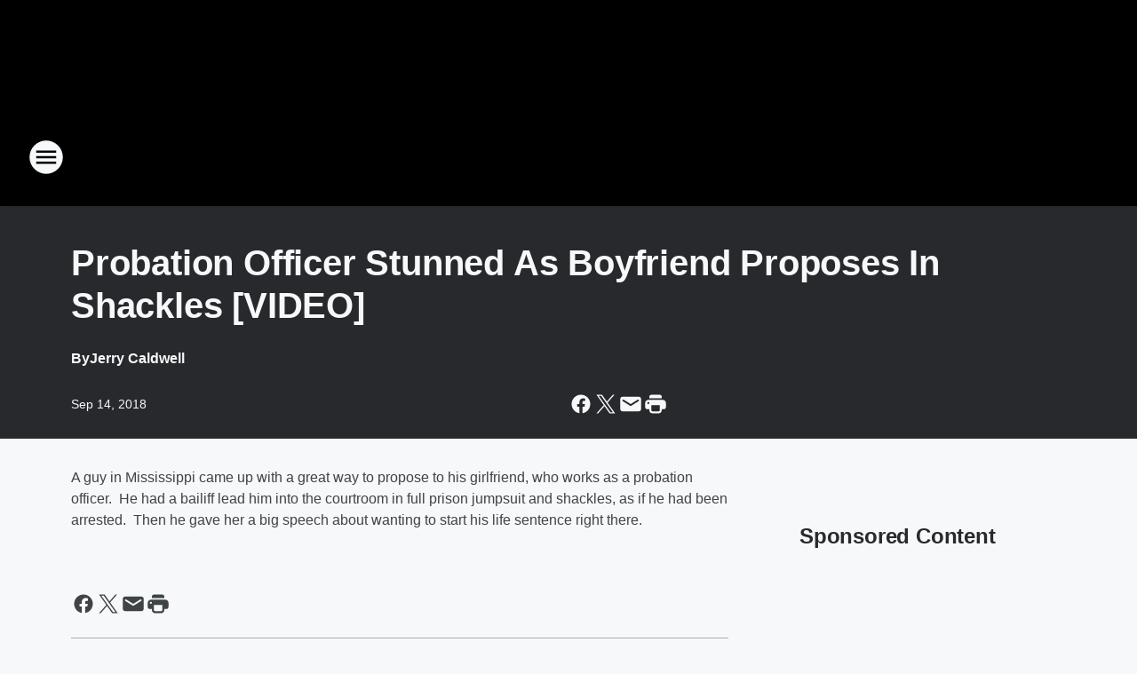

--- FILE ---
content_type: text/html; charset=utf-8
request_url: https://971theeagle.iheart.com/content/2018-09-14-probation-officer-stunned-as-boyfriend-proposes-in-shackles-video/
body_size: 79972
content:
<!DOCTYPE html>
        <html lang="en" dir="ltr">
            <head>
                <meta charset="UTF-8">
                <meta name="viewport" content="width=device-width, initial-scale=1.0">
                
                <style>:root{--color-white:#fff;--color-black:#000;--color-red:red;--color-brand-red:#c6002b;--color-brand-grey:#939697;--palette-red-600:#c6002b;--palette-red-500:#cd212e;--palette-red-400:#e22c3a;--palette-red-300:#f4747c;--palette-red-200:#f79096;--palette-red-100:#f4adb1;--palette-orange-600:#fb6825;--palette-orange-500:#fc833e;--palette-orange-400:#fc9e65;--palette-orange-300:#fdb990;--palette-orange-200:#fdd5bb;--palette-orange-100:#fef1e8;--palette-yellow-600:#fcba38;--palette-yellow-500:#fdc64c;--palette-yellow-400:#fdd36f;--palette-yellow-300:#fddf96;--palette-yellow-200:#feecbf;--palette-yellow-100:#fff8e9;--palette-green-600:#46815a;--palette-green-500:#62aa7b;--palette-green-400:#78d297;--palette-green-300:#8bdea7;--palette-green-200:#9ce2b4;--palette-green-100:#ace7c0;--palette-blue-600:#0055b7;--palette-blue-500:#509da7;--palette-blue-400:#60bac6;--palette-blue-300:#68c8d5;--palette-blue-200:#84dae5;--palette-blue-100:#a3e2eb;--palette-purple-600:#793cb7;--palette-purple-500:#8d5bcd;--palette-purple-400:#a071dc;--palette-purple-300:#a586e5;--palette-purple-200:#b895f2;--palette-purple-100:#c7a3f5;--palette-grey-600:#27292d;--palette-grey-600-rgb:39,41,45;--palette-grey-500:#3f4447;--palette-grey-500-rgb:63,68,71;--palette-grey-400:#717277;--palette-grey-400-rgb:113,114,119;--palette-grey-300:#a9afb2;--palette-grey-300-rgb:169,175,178;--palette-grey-250:#dadfe3;--palette-grey-250-rgb:218,223,227;--palette-grey-200:#e6eaed;--palette-grey-200-rgb:230,234,237;--palette-grey-150:#edf1f3;--palette-grey-150-rgb:237,241,243;--palette-grey-100:#f6f8f9;--palette-grey-100-rgb:246,248,249;--accent-color:var(--palette-grey-600);--station-accent-background:var(--palette-grey-600);--station-accent-background-overlay:var(--accent-color);--station-accent-foreground:var(--color-white);--station-font-family:"Segoe UI",Helvetica,Arial,sans-serif,"Apple Color Emoji","Segoe UI Emoji","Segoe UI Symbol";--body-bgcolor:var(--palette-grey-100);--body-font-family:var(--station-font-family);--body-font-size:1.6rem;--body-font-size-2:1.4rem;--body-text-color:var(--palette-grey-600);--secondary-text-color:var(--palette-grey-500);--caption-text-color:var(--palette-grey-400);--default-link-color:var(--palette-grey-600);--default-link-hover-color:var(--palette-grey-500);--station-link-color:var(--accent-color);--station-link-hover-color:var(--default-link-hover-color);--content-min-width:90rem;--content-max-width:128rem;--grid-vertical-spacing:3.2rem;--base-grid-gap:1.6rem;--region-row-gap:var(--grid-vertical-spacing);--grid-gutter-width:1.6rem;--front-matter-grid-column:2;--two-column-grid-template-columns:var(--grid-gutter-width) minmax(28.8rem,1fr) var(--grid-gutter-width);--full-width-grid-template-columns:1fr;--full-width-grid-block-template-columns:var(--grid-gutter-width) minmax(28.8rem,1fr) var(--grid-gutter-width);--site-theme-overlay-opacity:0.25;--site-theme-foreground-color:var(--palette-grey-500);--site-theme-foreground-hover-color:var(--palette-grey-400);--site-theme-background-color:var(--color-white);--text-highlight-background:var(--color-black);--text-highlight-foreground:var(--color-white);--alert-background-color:var(--palette-blue-600);--alert-foreground-color:var(--color-white);--browser-checker-bg-color:var(--palette-grey-400);--browser-checker-text-color:var(--color-black);--eyebrow-text-color:var(--palette-grey-600);--byline-text-color:var(--palette-grey-600);--button-background:var(--palette-grey-600);--button-foreground:var(--color-white);--button-border:none;--button-padding:1.5rem 2.4rem;--button-radius:99.9rem;--button-font-size:1.5rem;--button-font-weight:600;--button-line-height:2rem;--button-shadow:0 0.1rem 0.3rem rgba(0,0,0,.15);--button-hover-background:var(--palette-grey-500);--button-hover-foreground:var(--color-white);--button-hover-shadow:0 0.3rem 0.5rem rgba(0,0,0,.15);--button-hover-border:var(--button-border);--button-active-background:var(--button-background);--button-active-foreground:var(--button-foreground);--button-active-shadow:var(--button-shadow);--button-active-border:var(--button-border);--button-disabled-background:var(--palette-grey-250);--button-disabled-foreground:var(--palette-grey-300);--button-disabled-shadow:none;--button-disabled-border:var(--button-border);--button-secondary-background:transparent;--button-secondary-foreground:var(--palette-grey-600);--button-secondary-border:0.1rem solid var(--palette-grey-600);--button-secondary-hover-background:var(--palette-grey-150);--button-secondary-hover-foreground:var(--button-secondary-foreground);--button-secondary-hover-border:var(--button-secondary-border);--button-secondary-active-background:var(--palette-grey-600);--button-secondary-active-foreground:var(--color-white);--button-secondary-active-border:var(--button-secondary-border);--button-customized-foreground:var(--body-text-color);--button-customized-background:transparent;--button-customized-hover-foreground:var(--body-text-color);--button-customized-hover-background:transparent;--block-theme-foreground-color:var(--body-text-color);--block-theme-background-color:var(--palette-grey-200);--block-theme-background-overlay:transparent;--heading-vertical-margin:2.4rem;--card-heading-color:var(--palette-grey-600);--card-bg-color:var(--color-white);--card-text-primary-color:var(--palette-grey-600);--card-text-secondary-color:var(--palette-grey-500);--tabs-text-default-color:var(--palette-grey-500);--tabs-text-active-color:var(--palette-grey-600);--fader-bg-color:var(--palette-grey-200);--fader-width:3.2rem;--fader-gradient:linear-gradient(to right,rgba(var(--palette-grey-200-rgb),0) 0%,var(--palette-grey-200) 90%);--viewmore-text-color:var(--palette-grey-600);--heading-text-color:var(--body-text-color);--container-max-width:128rem;--container-horizontal-margin:1.6rem;--container-block-vertical-margin:1.6rem;--container-width:calc(100vw - var(--container-horizontal-margin)*2);--container-block-width:var(--container-width);--navigation-zindex:999;--playerbar-zindex:9;--legalnotice-zindex:10;--modal-zindex:1000;--heading-font-weight:900;--heading-margin-default:0;--heading-1-font-size:3.2rem;--heading-1-line-height:3.6rem;--heading-2-font-size:2.4rem;--heading-2-line-height:2.8rem;--heading-3-font-size:2.4rem;--heading-3-line-height:2.8rem;--heading-4-font-size:1.8rem;--heading-4-line-height:2.2rem;--heading-5-font-size:1.6rem;--heading-5-line-height:2rem;--heading-6-font-size:1.4rem;--heading-6-line-height:1.6rem;--elevation-1:0 0.1rem 0.3rem rgba(0,0,0,.15);--elevation-4:0 0.3rem 0.5rem rgba(0,0,0,.15);--elevation-6:0 0.5rem 0.8rem rgba(0,0,0,.15);--elevation-8:0 0.8rem 2.4rem rgba(0,0,0,.15);--elevation-up:0 -0.1rem 0.3rem -0.3rem #000;--elevation-down:0 0.1rem 0.3rem -0.3rem #000;--weather-icon-color:var(--color-white);--arrow-icon-color:var(--color-white);--icon-default-width:2.4rem;--icon-default-height:2.4rem;--icon-primary-color:var(--palette-grey-500);--icon-secondary-color:var(--color-white);--icon-primary-hover-color:var(--palette-grey-400);--icon-secondary-hover-color:var(--color-white);--search-input-foreground:var(--palette-grey-600);--search-input-background:transparent;--search-container-background:var(--color-white);--search-input-placeholder:var(--palette-grey-400);--template-grid-height:100%}@media screen and (min-width:768px){:root{--max-gutter:calc((100% - var(--container-max-width))/2);--grid-gutter-width:minmax(2rem,var(--max-gutter));--base-grid-gap:3.2rem;--two-column-grid-template-columns:var(--grid-gutter-width) minmax(32rem,60rem) minmax(32rem,38rem) var(--grid-gutter-width)}}@media screen and (min-width:1060px){:root{--grid-gutter-width:minmax(8rem,var(--max-gutter));--two-column-grid-template-columns:var(--grid-gutter-width) minmax(52rem,90rem) 38rem var(--grid-gutter-width);--full-width-grid-block-template-columns:var(--grid-gutter-width) minmax(90rem,1fr) var(--grid-gutter-width);--container-horizontal-margin:8rem;--container-block-vertical-margin:3.2rem;--heading-1-font-size:4rem;--heading-1-line-height:4.8rem;--heading-2-font-size:3.2rem;--heading-2-line-height:3.6rem}}body.theme-night{--site-theme-foreground-color:var(--palette-grey-100);--site-theme-foreground-hover-color:var(--palette-grey-300);--site-theme-background-color:var(--color-black);--alert-background-color:var(--color-white);--alert-foreground-color:var(--color-black);--search-input-foreground:var(--site-theme-foreground-color);--search-container-background:var(--site-theme-background-color);--search-input-placeholder:var(--site-theme-foreground-hover-color);--station-accent-background:var(--color-white);--station-accent-background-overlay:var(--accent-color);--station-accent-foreground:var(--color-black);--block-theme-background-color:var(--palette-grey-600);--block-theme-background-overlay:var(--accent-color);--block-theme-foreground-color:var(--color-white)}body.theme-night .themed-block{--tabs-text-default-color:var(--palette-grey-100);--tabs-text-active-color:var(--palette-grey-200);--card-text-primary-color:var(--block-theme-foreground-color);--card-text-secondary-color:var(--block-theme-foreground-color);--viewmore-text-color:var(--block-theme-foreground-color);--icon-primary-color:var(--block-theme-foreground-color);--heading-text-color:var(--block-theme-foreground-color);--default-link-color:var(--block-theme-foreground-color);--body-text-color:var(--block-theme-foreground-color);--fader-gradient:none;--eyebrow-text-color:var(--block-theme-foreground-color);--button-background:var(--color-white);--button-foreground:var(--palette-grey-600);--button-border:none;--button-hover-background:var(--palette-grey-100);--button-hover-foreground:var(--palette-grey-600);--button-active-background:var(--button-hover-background);--button-active-foreground:var(--button-hover-foreground);--button-disabled-background:var(--palette-grey-400);--button-disabled-foreground:var(--palette-grey-300);--button-secondary-background:transparent;--button-secondary-foreground:var(--color-white);--button-secondary-border:0.1rem solid var(--palette-grey-100);--button-secondary-hover-background:var(--palette-grey-100);--button-secondary-hover-foreground:var(--palette-grey-600);--button-secondary-hover-border:var(--button-secondary-border);--button-secondary-active-background:var(--color-white);--button-secondary-active-foreground:var(--palette-grey-600);--button-secondary-active-border:var(--button-secondary-border)}body.template-coast{--accent-color:var(--palette-grey-100);--body-bgcolor:var(--color-black);--body-text-color:var(--color-white);--card-heading-color:var(--color-white);--card-bg-color:transparent;--card-text-primary-color:var(--color-white);--card-text-secondary-color:var(--palette-grey-100);--heading-text-color:var(--body-text-color);--tabs-text-default-color:var(--color-white);--tabs-text-active-color:var(--palette-grey-100);--button-customized-foreground:var(--default-link-color);--button-customized-hover-foreground:var(--default-link-hover-color)}.card-title{font-size:var(--heading-4-font-size);font-weight:var(--heading-font-weight);line-height:var(--heading-4-line-height)}.alerts:not(:empty),.themed-block{background-color:var(--block-theme-background-color);max-width:none;position:relative}.theme-night .alerts:not(:empty)>*,.theme-night .themed-block>*{position:relative;z-index:1}.theme-night .alerts:not(:empty):before,.theme-night .themed-block:before{background-color:var(--block-theme-background-overlay);content:"";display:inline-flex;height:100%;left:0;opacity:var(--site-theme-overlay-opacity);position:absolute;top:0;width:100%;z-index:0}.subheading{color:var(--secondary-text-color)}.caption{color:var(--caption-text-color)}.scroll-blocker{background-color:rgba(0,0,0,.7);height:100vh;left:0;opacity:0;position:fixed;top:0;transition:visibility 0s ease-in-out,opacity .3s;visibility:hidden;width:100%;z-index:10}.no-content{display:none}.hidden{display:none!important}.search-button{background-color:transparent;border:none;cursor:pointer;line-height:0;margin:0;padding:0}.search-button svg .primary-path{fill:var(--icon-primary-color)}.search-button:active svg .primary-path,.search-button:hover svg .primary-path{fill:var(--icon-primary-hover-color)}.text-default{color:var(--palette-grey-500)}.text-headline{color:var(--palette-grey-600)}.text-caption{color:var(--palette-grey-400)}.text-on-dark{color:#fff}.text-on-light{color:var(--palette-grey-500)}.text-inactive{color:var(--palette-grey-300)}.text-link{color:var(--palette-red-400)}.bg-default{background-color:var(--palette-grey-100)}.bg-light{background-color:#fff}.bg-dark{background-color:var(--palette-grey-600)}.bg-inactive{background-color:var(--palette-grey-300)}.bg-selected{background-color:var(--palette-red-400)}.border-default{border-color:var(--palette-grey-300)}.border-neutral-light{border-color:var(--palette-grey-200)}.border-neutral-dark{border-color:var(--palette-grey-400)}.border-dark{border-color:var(--palette-grey-500)}.card{box-shadow:var(--elevation-1)}.card:hover{box-shadow:var(--elevation-4)}.menu{box-shadow:var(--elevation-6)}.dialog{box-shadow:var(--elevation-8)}.elevation-01,.navigation-bar{box-shadow:var(--elevation-1)}.elevation-01,.elevation-04{border-radius:.6rem}.elevation-04{box-shadow:var(--elevation-4)}.elevation-06{border-radius:.6rem;box-shadow:var(--elevation-6)}.elevation-08{border-radius:.6rem;box-shadow:var(--elevation-8)}.elevation-up{border-radius:.6rem;box-shadow:var(--elevation-up)}.img-responsive{height:auto;max-width:100%}.warning-text{background:var(--palette-yellow-300);border-radius:.6rem;box-shadow:0 .4rem .4rem rgba(0,0,0,.1);color:var(--palette-grey-600);display:flex;font-size:1.6rem;font-weight:400;gap:.8rem;padding:1.6rem;width:100%}.warning-text:before{content:url("data:image/svg+xml;utf8,<svg xmlns='http://www.w3.org/2000/svg' fill='brown'><path d='M11.777.465a.882.882 0 00-1.554 0L.122 18.605C-.224 19.225.208 20 .899 20H21.1c.691 0 1.123-.775.777-1.395L11.777.465zM11 12.5c-.55 0-1-.45-1-1v-4c0-.55.45-1 1-1s1 .45 1 1v4c0 .55-.45 1-1 1zm0 4a1 1 0 110-2 1 1 0 010 2z' /></svg>");display:block;height:2rem;width:2.2rem}.fader{position:relative}.fader:after{background:var(--fader-gradient);content:"";display:inline-block;height:100%;position:absolute;right:-.1rem;top:-.1rem;width:var(--fader-width)}.fader .fade{display:none}.alerts:not(:empty){margin-bottom:-.1rem;padding:2.4rem 0}hr.divider{background-color:var(--palette-grey-300);border:none;height:.1rem;margin:0}hr.dark{background:var(--palette-grey-400)}html{font-size:10px;margin:0;max-width:100vw;padding:0;width:100%}html *{box-sizing:border-box}@-moz-document url-prefix(){body{font-weight:lighter}}body{background-color:var(--body-bgcolor);color:var(--body-text-color);font-family:var(--body-font-family);font-size:var(--body-font-size);margin:0;overflow:hidden;overflow-anchor:none;padding:0;position:relative;width:100%}body.no-scroll{height:100vh;overflow:hidden}body.no-scroll .scroll-blocker{opacity:1;visibility:visible}a{color:var(--default-link-color)}a.next-page{height:.1rem;visibility:hidden}h1,h2,h3,h4,h5,h6{color:var(--heading-text-color);font-weight:var(--heading-font-weight);margin:var(--heading-margin-default)}h1,h2,h3,h4{letter-spacing:-.02rem}h1{font-size:var(--heading-1-font-size);line-height:var(--heading-1-line-height)}h2{font-size:var(--heading-2-font-size);line-height:var(--heading-2-line-height)}h3{font-size:var(--heading-3-font-size);line-height:var(--heading-3-line-height)}h4{font-size:var(--heading-4-font-size);line-height:var(--heading-4-line-height)}h5{font-size:var(--heading-5-font-size);line-height:var(--heading-5-line-height)}h6{font-size:var(--heading-6-font-size);line-height:var(--heading-6-line-height)}figure{margin:0 auto}[type=email],[type=number],[type=password],input[type=text]{background:#fff;border:.1rem solid #717277;border-radius:.6rem}.tabbed-item:focus{background-color:#ff0!important;outline:.2rem dashed red!important}button{font-family:var(--body-font-family)}svg .primary-path{fill:var(--icon-primary-color)}svg .secondary-path{fill:var(--icon-secondary-color)}::selection{background-color:var(--text-highlight-background);color:var(--text-highlight-foreground)}@media print{@page{size:A4 portrait;margin:1cm}::-webkit-scrollbar{display:none}body{background:#fff!important;color:#000;font:13pt Georgia,Times New Roman,Times,serif;line-height:1.3;margin:0}#app{display:block;height:100%;width:auto}h1{font-size:24pt}h2,h3,h4{font-size:14pt;margin-top:2.5rem}h1,h2,h3,h4,h5,h6{page-break-after:avoid}a,blockquote,h1,h2,h3,h4,h5,h6,img,p{page-break-inside:avoid}img{page-break-after:avoid}pre,table{page-break-inside:avoid}a,a:link,a:visited{background:transparent;color:#520;font-weight:700;text-align:left;text-decoration:underline}a[href^="#"]{font-weight:400;text-decoration:none}a:after>img,article a[href^="#"]:after{content:""}address,blockquote,dd,dt,li,p{font-size:100%}ol,ul{list-style:square;margin-bottom:20pt;margin-left:18pt}li{line-height:1.6em}.component-site-header{display:block;position:relative}.component-site-header .main-header-items{display:block;width:100%}iframe{height:0!important;line-height:0pt!important;overflow:hidden!important;white-space:nowrap;width:0!important}.component-ad-unit,.component-pushdown,.component-recommendation,.component-social-network-icons,.footer-national-links,.lower-footer-national-links,.nav-toggler,.search-user-container,.share-icons,iframe,nav{display:none}}.component-app{background-color:pink;display:flex;flex-direction:column}.template-grid{display:grid;grid-template-areas:"router-outlet" "player-bar";grid-template-columns:1fr;grid-template-rows:1fr auto;height:100vh;height:var(--template-grid-height);overflow:hidden}.template-grid>.component-routes{grid-area:router-outlet;overflow:auto}.template-grid>.ihr-player-bar{grid-area:player-bar}
/*# sourceMappingURL=local-critical-style.5a54a2ee878d2c1e77ca.css.map*/</style>
                <link rel="preconnect" href="https://static.inferno.iheart.com" data-reactroot=""/><link rel="preconnect" href="https://i.iheart.com" data-reactroot=""/><link rel="preconnect" href="https://webapi.radioedit.iheart.com" data-reactroot=""/><link rel="preconnect" href="https://us.api.iheart.com" data-reactroot=""/><link rel="preconnect" href="https://https://cdn.cookielaw.org" data-reactroot=""/><link rel="preconnect" href="https://www.iheart.com" data-reactroot=""/><link rel="dns-prefetch" href="https://static.inferno.iheart.com" data-reactroot=""/><link rel="preload" href="https://cdn.cookielaw.org/consent/7d044e9d-e966-4b73-b448-a29d06f71027/otSDKStub.js" as="script" data-reactroot=""/><link rel="preload" href="https://cdn.cookielaw.org/opt-out/otCCPAiab.js" as="script" data-reactroot=""/>
                
                <link data-chunk="bundle" rel="stylesheet" href="https://static.inferno.iheart.com/inferno/styles/bundle.ae0ba735483751a796dd.css">
<link data-chunk="local" rel="stylesheet" href="https://static.inferno.iheart.com/inferno/styles/local.bc06f128f534d4a5d747.css">
<link data-chunk="FrontMatter-component" rel="stylesheet" href="https://static.inferno.iheart.com/inferno/styles/FrontMatter-component.2085be03ea772e448ffc.css">
<link data-chunk="Heading-component" rel="stylesheet" href="https://static.inferno.iheart.com/inferno/styles/Heading-component.d79a5c95e6ef67a97bca.css">
<link data-chunk="HtmlEmbedLegacy-component" rel="stylesheet" href="https://static.inferno.iheart.com/inferno/styles/HtmlEmbedLegacy-component.b4b15f07245686764032.css">
<link data-chunk="core-page-blocks-recommendation-Recommendation-component" rel="stylesheet" href="https://static.inferno.iheart.com/inferno/styles/core-page-blocks-recommendation-Recommendation-component.2fbf0f823711108d2479.css">
<link data-chunk="core-page-blocks-datasource-DatasourceLoader-component" rel="stylesheet" href="https://static.inferno.iheart.com/inferno/styles/core-page-blocks-datasource-DatasourceLoader-component.ed118ca85e0cefc658b6.css">
                <style data-reactroot="">:root {
        --station-font-family: "Exo 2","Segoe UI",Helvetica,Arial,sans-serif,"Apple Color Emoji","Segoe UI Emoji","Segoe UI Symbol";
        --gradient-start: hsl(0,0%,26.1%);
        --gradient-stop: hsl(0,0%,26.1%);
        
                --accent-color: #292929;
            
        
             --darkFooterColor: hsl(0,0%,26.1%);
             
        --premiere-footer-dark-color:var(--darkFooterColor);
    }</style>
                
                <title data-rh="true">Probation Officer Stunned As Boyfriend Proposes In Shackles [VIDEO] | 97.1 The Eagle</title>
                <link data-rh="true" rel="shortcut icon" type="" title="" href="https://i.iheart.com/v3/re/assets.brands/662fb78f96c791d85dd8f7b8?ops=gravity(%22center%22),contain(32,32),quality(65)"/><link data-rh="true" rel="apple-touch-icon" type="" title="" href="https://i.iheart.com/v3/re/assets.brands/662fb78f96c791d85dd8f7b8?ops=new(),flood(%22white%22),swap(),merge(%22over%22),gravity(%22center%22),contain(167,167),quality(80),format(%22png%22)"/><link data-rh="true" rel="image_src" type="" title="" href="https://i.iheart.com/v3/re/new_assets/5b9c4715692c7cf8bc49036f?ops=gravity(%22north%22),fit(1200,675),quality(65)"/><link data-rh="true" rel="canonical" type="" title="" href="https://kegl.iheart.com/content/2018-09-14-probation-officer-stunned-as-boyfriend-proposes-in-shackles-video/"/>
                <meta data-rh="true" property="og:locale" content="en_us"/><meta data-rh="true" name="msapplication-TileColor" content="#fff"/><meta data-rh="true" name="msvalidate.01" content="E98E323249F89ACF6294F958692E230B"/><meta data-rh="true" name="format-detection" content="telephone=no"/><meta data-rh="true" name="theme-color" content="#292929"/><meta data-rh="true" property="og:title" content="Probation Officer Stunned As Boyfriend Proposes In Shackles [VIDEO] | 97.1 The Eagle"/><meta data-rh="true" property="twitter:title" content="Probation Officer Stunned As Boyfriend Proposes In Shackles [VIDEO] | 97.1 The Eagle"/><meta data-rh="true" itemprop="name" content="Probation Officer Stunned As Boyfriend Proposes In Shackles [VIDEO] | 97.1 The Eagle"/><meta data-rh="true" name="description" content="I&#x27;m surprised she didn&#x27;t beat him right there..."/><meta data-rh="true" property="og:description" content="I&#x27;m surprised she didn&#x27;t beat him right there..."/><meta data-rh="true" property="twitter:description" content="I&#x27;m surprised she didn&#x27;t beat him right there..."/><meta data-rh="true" itemprop="description" content="I&#x27;m surprised she didn&#x27;t beat him right there..."/><meta data-rh="true" name="keywords" content="97.1, 971, the, radio, dallas, fort, ft., ft, worth, kegl, talk, freak, the eagle"/><meta data-rh="true" property="og:url" content="https://971theeagle.iheart.com/content/2018-09-14-probation-officer-stunned-as-boyfriend-proposes-in-shackles-video/"/><meta data-rh="true" property="twitter:url" content="https://971theeagle.iheart.com/content/2018-09-14-probation-officer-stunned-as-boyfriend-proposes-in-shackles-video/"/><meta data-rh="true" itemprop="url" content="https://971theeagle.iheart.com/content/2018-09-14-probation-officer-stunned-as-boyfriend-proposes-in-shackles-video/"/><meta data-rh="true" name="thumbnail" content="https://i.iheart.com/v3/re/new_assets/5b9c4715692c7cf8bc49036f?ops=gravity(%22north%22),fit(1200,675),quality(65)"/><meta data-rh="true" property="og:image" content="https://i.iheart.com/v3/re/new_assets/5b9c4715692c7cf8bc49036f?ops=gravity(%22north%22),fit(1200,675),quality(65)"/><meta data-rh="true" property="og:image:width" content="1200"/><meta data-rh="true" property="og:image:height" content="675"/><meta data-rh="true" property="twitter:image" content="https://i.iheart.com/v3/re/new_assets/5b9c4715692c7cf8bc49036f?ops=gravity(%22north%22),fit(1200,675),quality(65)"/><meta data-rh="true" itemprop="image" content="https://i.iheart.com/v3/re/new_assets/5b9c4715692c7cf8bc49036f?ops=gravity(%22north%22),fit(1200,675),quality(65)"/><meta data-rh="true" name="msapplication-TileImage" content="https://i.iheart.com/v3/re/new_assets/5b9c4715692c7cf8bc49036f?ops=gravity(%22north%22),fit(1200,675),quality(65)"/><meta data-rh="true" property="twitter:card" content="summary_large_image"/><meta data-rh="true" property="twitter:site" content="@theeagledallas"/><meta data-rh="true" property="twitter:creator" content="@theeagledallas"/><meta data-rh="true" property="twitter:domain" content="971theeagle.iheart.com"/><meta data-rh="true" property="og:site_name" content="97.1 The Eagle"/><meta data-rh="true" name="application-name" content="97.1 The Eagle"/><meta data-rh="true" property="fb:app_id" content="120549164689359"/><meta data-rh="true" property="fb:pages" content="269692837564"/><meta data-rh="true" name="google-site-verification" content="p2FWrUKxtwBmQgHV4CjD80oKdZZBjmMNByoWvZMsYso"/><meta data-rh="true" property="twitter:tile:image:alt" content="I&#x27;m surprised she didn&#x27;t beat him right there..."/><meta data-rh="true" property="twitter::tile:image" content="https://i.iheart.com/v3/re/new_assets/5b9c4715692c7cf8bc49036f?ops=gravity(%22north%22),fit(1200,675),quality(65)"/><meta data-rh="true" property="og:type" content="article"/><meta data-rh="true" property="twitter:tile:template:testing" content="1"/><meta data-rh="true" name="robots" content="max-image-preview:large"/>
                
            </head>
            <body class="theme-night template-default">
                <div id="app"><div class="component-template template-grid" data-reactroot=""><div class="component-routes"><div class="component-pushdown"><div tabindex="-1" class="component-ad-unit lazy-load" data-position="3330" data-split="50" id="dfp-ad-3330-ad:top-leaderboard"></div></div><header class="component-site-header"><section class="main-header-items"><button aria-label="Open Site Navigation" class="nav-toggler" tabindex="0"><svg tabindex="-1" focusable="false" class="svg-icon icon-hamburger" width="32px" height="32px" viewBox="0 0 32 32" fill="none" xmlns="http://www.w3.org/2000/svg"><circle cx="16" cy="16" r="15" fill="none" stroke="none" stroke-width="2"></circle><path fill-rule="evenodd" clip-rule="evenodd" tabindex="-1" class="primary-path" fill="none" d="M7 22h18v-2H7v2zm0-5h18v-2H7v2zm0-7v2h18v-2H7z"></path></svg></button><nav class="" tabindex="-1" aria-hidden="true" aria-label="Primary Site Navigation" id="component-site-nav"><header class="navbar-header"><figure class="component-station-logo"><a aria-label="Station Link" tabindex="0" href="/"><img src="https://i.iheart.com/v3/re/assets.brands/662fb78f96c791d85dd8f7b8?ops=gravity(%22center%22),contain(180,60)&amp;quality=80" data-src="https://i.iheart.com/v3/re/assets.brands/662fb78f96c791d85dd8f7b8?ops=gravity(%22center%22),contain(180,60)&amp;quality=80" data-srcset="https://i.iheart.com/v3/re/assets.brands/662fb78f96c791d85dd8f7b8?ops=gravity(%22center%22),contain(180,60)&amp;quality=80 1x,https://i.iheart.com/v3/re/assets.brands/662fb78f96c791d85dd8f7b8?ops=gravity(%22center%22),contain(360,120)&amp;quality=80 2x" sizes="" alt="97.1 The Eagle - Dallas-Ft. Worth&#x27;s Rock Station" class="lazyload" srcSet="https://i.iheart.com/v3/re/assets.brands/662fb78f96c791d85dd8f7b8?ops=gravity(%22center%22),contain(180,60)&amp;quality=80 1x,https://i.iheart.com/v3/re/assets.brands/662fb78f96c791d85dd8f7b8?ops=gravity(%22center%22),contain(360,120)&amp;quality=80 2x" width="180" height="60"/></a></figure><button class="CloseButton-module_close_4S+oa undefined" aria-label="Close Site Navigation" tabindex="0"><svg class="svg-icon icon-close" focusable="false" tabindex="-1" aria-hidden="true" width="24" height="24" viewBox="0 0 24 24" fill="none" xmlns="http://www.w3.org/2000/svg"><path aria-hidden="true" focusable="false" tabindex="-1" class="primary-path" d="M18.3 5.70997C17.91 5.31997 17.28 5.31997 16.89 5.70997L12 10.59L7.10997 5.69997C6.71997 5.30997 6.08997 5.30997 5.69997 5.69997C5.30997 6.08997 5.30997 6.71997 5.69997 7.10997L10.59 12L5.69997 16.89C5.30997 17.28 5.30997 17.91 5.69997 18.3C6.08997 18.69 6.71997 18.69 7.10997 18.3L12 13.41L16.89 18.3C17.28 18.69 17.91 18.69 18.3 18.3C18.69 17.91 18.69 17.28 18.3 16.89L13.41 12L18.3 7.10997C18.68 6.72997 18.68 6.08997 18.3 5.70997Z" fill="#3F4447"></path></svg></button></header><hr class="divider"/><section class="nav-inner-wrapper"><ul style="max-height:calc(100vh - 100px)" class="menu-container main-nav"><li class="menu-top-label"><button aria-label="Listen" class="button-text" tabindex="0"><span class="menu-label">Listen</span></button></li><li class="menu-top-label"><a aria-label="BFD 2025" tabindex="0" href="/featured/bfd/">BFD 2025</a></li><li data-testid="menu-top-label" class="menu-top-label menu-toggler"><button aria-label="Toggle Menu for Shows &amp; Blogs" class="button-text" tabindex="0"><span class="menu-label">Shows &amp; Blogs</span><svg tabindex="-1" focusable="false" class="svg-icon icon-expand" width="24" height="24" viewBox="0 0 24 24" fill="none" xmlns="http://www.w3.org/2000/svg"><path class="primary-path" tabindex="-1" d="M15.88 9.29006L12 13.1701L8.11998 9.29006C7.72998 8.90006 7.09998 8.90006 6.70998 9.29006C6.31998 9.68006 6.31998 10.3101 6.70998 10.7001L11.3 15.2901C11.69 15.6801 12.32 15.6801 12.71 15.2901L17.3 10.7001C17.69 10.3101 17.69 9.68006 17.3 9.29006C16.91 8.91006 16.27 8.90006 15.88 9.29006Z"></path></svg></button><ul class="submenu-container" aria-hidden="true"><li><a aria-label="The Woody Show" tabindex="0" href="/featured/the-woody-show/">The Woody Show</a></li><li><a aria-label="Theresa" tabindex="0" href="/featured/theresa/">Theresa</a></li><li><a aria-label="Ben &amp; Skin" tabindex="0" href="/featured/the-ben-and-skin-show/">Ben &amp; Skin</a></li><li><a aria-label="Krystina Ray" tabindex="0" href="/featured/krystina-ray/">Krystina Ray</a></li><li><a aria-label="Full Schedule" tabindex="0" href="/schedule/">Full Schedule</a></li></ul></li><li data-testid="menu-top-label" class="menu-top-label menu-toggler"><button aria-label="Toggle Menu for Music" class="button-text" tabindex="0"><span class="menu-label">Music</span><svg tabindex="-1" focusable="false" class="svg-icon icon-expand" width="24" height="24" viewBox="0 0 24 24" fill="none" xmlns="http://www.w3.org/2000/svg"><path class="primary-path" tabindex="-1" d="M15.88 9.29006L12 13.1701L8.11998 9.29006C7.72998 8.90006 7.09998 8.90006 6.70998 9.29006C6.31998 9.68006 6.31998 10.3101 6.70998 10.7001L11.3 15.2901C11.69 15.6801 12.32 15.6801 12.71 15.2901L17.3 10.7001C17.69 10.3101 17.69 9.68006 17.3 9.29006C16.91 8.91006 16.27 8.90006 15.88 9.29006Z"></path></svg></button><ul class="submenu-container" aria-hidden="true"><li><a aria-label="Top Songs" tabindex="0" href="/music/top-songs/">Top Songs</a></li><li><a aria-label="Recently Played" tabindex="0" href="/music/recently-played/">Recently Played</a></li><li><a aria-label="Music News" tabindex="0" href="/topic/music-news/">Music News</a></li></ul></li><li data-testid="menu-top-label" class="menu-top-label menu-toggler"><button aria-label="Toggle Menu for The Dallas Mavericks" class="button-text" tabindex="0"><span class="menu-label">The Dallas Mavericks</span><svg tabindex="-1" focusable="false" class="svg-icon icon-expand" width="24" height="24" viewBox="0 0 24 24" fill="none" xmlns="http://www.w3.org/2000/svg"><path class="primary-path" tabindex="-1" d="M15.88 9.29006L12 13.1701L8.11998 9.29006C7.72998 8.90006 7.09998 8.90006 6.70998 9.29006C6.31998 9.68006 6.31998 10.3101 6.70998 10.7001L11.3 15.2901C11.69 15.6801 12.32 15.6801 12.71 15.2901L17.3 10.7001C17.69 10.3101 17.69 9.68006 17.3 9.29006C16.91 8.91006 16.27 8.90006 15.88 9.29006Z"></path></svg></button><ul class="submenu-container" aria-hidden="true"><li><a href="https://www.iheart.com/live/971-the-eagle-2241/" target="_self" aria-label="Listen Live">Listen Live</a></li><li><a aria-label="Mavs News" tabindex="0" href="/featured/dallas-mavericks/">Mavs News</a></li><li><a href="https://www.mavs.com/tickets/" target="_self" aria-label="Get Tickets">Get Tickets</a></li><li><a href="https://www.mavs.com/schedule/full-schedule/" target="_self" aria-label="Schedule">Schedule</a></li><li><a href="https://www.iheart.com/podcast/53-inside-the-mavs-114944679/" target="_self" aria-label="Inside The Mavs">Inside The Mavs</a></li></ul></li><li data-testid="menu-top-label" class="menu-top-label menu-toggler"><button aria-label="Toggle Menu for Features" class="button-text" tabindex="0"><span class="menu-label">Features</span><svg tabindex="-1" focusable="false" class="svg-icon icon-expand" width="24" height="24" viewBox="0 0 24 24" fill="none" xmlns="http://www.w3.org/2000/svg"><path class="primary-path" tabindex="-1" d="M15.88 9.29006L12 13.1701L8.11998 9.29006C7.72998 8.90006 7.09998 8.90006 6.70998 9.29006C6.31998 9.68006 6.31998 10.3101 6.70998 10.7001L11.3 15.2901C11.69 15.6801 12.32 15.6801 12.71 15.2901L17.3 10.7001C17.69 10.3101 17.69 9.68006 17.3 9.29006C16.91 8.91006 16.27 8.90006 15.88 9.29006Z"></path></svg></button><ul class="submenu-container" aria-hidden="true"><li><a aria-label="Podcasts" tabindex="0" href="/podcasts/">Podcasts</a></li><li><a aria-label="Calendar" tabindex="0" href="/calendar/">Calendar</a></li><li><a aria-label="Weather" tabindex="0" href="/weather/">Weather</a></li><li><a aria-label="Traffic" tabindex="0" href="/traffic/">Traffic</a></li><li><a aria-label="CEO&#x27;s You Should Know" tabindex="0" href="/featured/ceos-you-should-know-dfw/">CEO&#x27;s You Should Know</a></li><li><a aria-label="BFD 2025" tabindex="0" href="/featured/bfd/">BFD 2025</a></li></ul></li><li class="menu-top-label menu-toggler"><button aria-label="Toggle Menu for Contests &amp; Promotions" class="button-text" tabindex="0"><span class="menu-label">Contests &amp; Promotions</span><svg tabindex="-1" focusable="false" class="svg-icon icon-expand" width="24" height="24" viewBox="0 0 24 24" fill="none" xmlns="http://www.w3.org/2000/svg"><path class="primary-path" tabindex="-1" d="M15.88 9.29006L12 13.1701L8.11998 9.29006C7.72998 8.90006 7.09998 8.90006 6.70998 9.29006C6.31998 9.68006 6.31998 10.3101 6.70998 10.7001L11.3 15.2901C11.69 15.6801 12.32 15.6801 12.71 15.2901L17.3 10.7001C17.69 10.3101 17.69 9.68006 17.3 9.29006C16.91 8.91006 16.27 8.90006 15.88 9.29006Z"></path></svg></button><ul class="submenu-container" aria-hidden="true"><li><a href="https://www.donorschoose.org/iheartradio" target="_blank" rel="noopener" aria-label="Give Your Favorite Teacher A Chance To Win $5,000 In Classroom Supplies!">Give Your Favorite Teacher A Chance To Win $5,000 In Classroom Supplies!</a></li><li><a href="https://www.iheartradiobroadway.com/featured/iheart-amda/" target="_blank" rel="noopener" aria-label="Win A Full-Tuition Scholarship To AMDA College Of The Performing Arts!">Win A Full-Tuition Scholarship To AMDA College Of The Performing Arts!</a></li><li><a aria-label="GO FUND YOURSELF" tabindex="0" href="/promotions/go-fund-yourself-1843449/">GO FUND YOURSELF</a></li><li><a aria-label="Enter to win a 4 pack of tickets to the Dallas Boat Show!" tabindex="0" href="/promotions/enter-to-win-a-4-pack-1848360/">Enter to win a 4 pack of tickets to the Dallas Boat Show!</a></li><li><a aria-label="All Contests &amp; Promotions" tabindex="0" href="/promotions/">All Contests &amp; Promotions</a></li><li><a aria-label="Contest Rules" tabindex="0" href="/rules/">Contest Rules</a></li></ul></li><li class="menu-top-label"><a tabindex="0" href="/contact/">Contact</a></li><li class="menu-top-label"><a tabindex="0" href="/newsletter/">Newsletter</a></li><li class="menu-top-label"><a tabindex="0" href="/advertise/">Advertise on 97.1 The Eagle</a></li><li class="menu-top-label"><a href="tel:1-844-844-iHeart">1-844-844-iHeart</a></li><ul class="component-social-icons"><li class="icon-container"><a href="//www.facebook.com/971TheEagle" aria-label="Visit us on facebook" target="_blank" rel="noopener"><svg tabindex="-1" focusable="false" class="svg-icon icon-facebook" width="24" height="24" viewBox="0 0 24 24" xmlns="http://www.w3.org/2000/svg" fill="none"><path class="primary-path" tabindex="-1" d="M21 12C21 7.02891 16.9711 3 12 3C7.02891 3 3 7.02891 3 12C3 16.493 6.29062 20.216 10.5938 20.891V14.6016H8.30859V12H10.5938V10.0172C10.5938 7.76191 11.9367 6.51562 13.9934 6.51562C14.9777 6.51562 16.0078 6.69141 16.0078 6.69141V8.90625H14.8723C13.7543 8.90625 13.4062 9.60059 13.4062 10.3125V12H15.9023L15.5033 14.6016H13.4062V20.891C17.7094 20.216 21 16.493 21 12Z" fill="#27292D"></path><path class="secondary-path" tabindex="-1" d="M15.5033 14.6016L15.9023 12H13.4062V10.3125C13.4062 9.60059 13.7543 8.90625 14.8723 8.90625H16.0078V6.69141C16.0078 6.69141 14.9777 6.51562 13.9934 6.51562C11.9367 6.51562 10.5938 7.76191 10.5938 10.0172V12H8.30859V14.6016H10.5938V20.891C11.0525 20.9631 11.5219 21 12 21C12.4781 21 12.9475 20.9631 13.4062 20.891V14.6016H15.5033Z" fill="white"></path></svg></a></li><li class="icon-container"><a href="//www.x.com/theeagledallas" aria-label="Visit us on X" target="_blank" rel="noopener"><svg tabindex="-1" focusable="false" class="svg-icon icon-twitter" xmlns="http://www.w3.org/2000/svg" width="24" height="24" viewBox="0 0 24 24" fill="none"><path class="primary-path" d="M13.7124 10.6218L20.4133 3H18.8254L13.0071 9.61788L8.35992 3H3L10.0274 13.0074L3 21H4.58799L10.7324 14.0113L15.6401 21H21L13.7124 10.6218ZM11.5375 13.0956L10.8255 12.0991L5.16017 4.16971H7.59922L12.1712 10.5689L12.8832 11.5655L18.8262 19.8835H16.3871L11.5375 13.0956Z" fill="#27292D"></path></svg></a></li><li class="icon-container"><a href="//www.instagram.com/971theeagle" aria-label="Visit us on instagram" target="_blank" rel="noopener"><svg tabindex="-1" focusable="false" class="svg-icon icon-instagram" width="24" height="24" viewBox="0 0 24 24" fill="none" xmlns="http://www.w3.org/2000/svg"><path class="primary-path" tabindex="-1" fill-rule="evenodd" clip-rule="evenodd" d="M12.0001 7.37836C11.086 7.37836 10.1924 7.64941 9.43242 8.15724C8.6724 8.66508 8.08003 9.38688 7.73023 10.2314C7.38043 11.0759 7.28891 12.0051 7.46723 12.9016C7.64556 13.7981 8.08573 14.6216 8.73208 15.268C9.37842 15.9143 10.2019 16.3545 11.0984 16.5328C11.9949 16.7112 12.9242 16.6196 13.7687 16.2698C14.6132 15.92 15.335 15.3277 15.8428 14.5676C16.3506 13.8076 16.6217 12.9141 16.6217 12C16.6217 10.7743 16.1348 9.59873 15.2681 8.732C14.4013 7.86528 13.2258 7.37836 12.0001 7.37836ZM12.0001 15C11.4067 15 10.8267 14.824 10.3334 14.4944C9.84003 14.1647 9.45553 13.6962 9.22847 13.148C9.00141 12.5998 8.94201 11.9966 9.05777 11.4147C9.17353 10.8328 9.45925 10.2982 9.87881 9.87867C10.2984 9.45912 10.8329 9.17341 11.4148 9.05765C11.9968 8.9419 12.6 9.00131 13.1482 9.22838C13.6963 9.45544 14.1649 9.83995 14.4945 10.3333C14.8241 10.8266 15.0001 11.4067 15.0001 12C15.0001 12.7956 14.684 13.5587 14.1214 14.1213C13.5588 14.6839 12.7957 15 12.0001 15Z" fill="#27292D"></path><path class="primary-path" tabindex="-1" d="M17.8842 7.19576C17.8842 7.79222 17.4007 8.27575 16.8042 8.27575C16.2078 8.27575 15.7243 7.79222 15.7243 7.19576C15.7243 6.5993 16.2078 6.11578 16.8042 6.11578C17.4007 6.11578 17.8842 6.5993 17.8842 7.19576Z" fill="#27292D"></path><path class="primary-path" tabindex="-1" fill-rule="evenodd" clip-rule="evenodd" d="M12 3C9.55581 3 9.24921 3.01036 8.28942 3.05416C7.33144 3.09789 6.67723 3.25001 6.10476 3.47251C5.50424 3.69849 4.96024 4.05275 4.51069 4.51058C4.05276 4.9601 3.6984 5.50411 3.47233 6.10466C3.25001 6.67716 3.09789 7.33137 3.05434 8.28935C3.01036 9.24915 3 9.55575 3 12C3 14.4443 3.01036 14.7509 3.05434 15.7107C3.09807 16.6687 3.25019 17.3229 3.47268 17.8953C3.69867 18.4959 4.05293 19.0399 4.51076 19.4894C4.96031 19.9472 5.50431 20.3015 6.10484 20.5275C6.67734 20.75 7.33154 20.9021 8.28949 20.9458C9.24944 20.9896 9.55592 21 12.0002 21C14.4444 21 14.751 20.9896 15.7108 20.9458C16.6688 20.9021 17.323 20.75 17.8955 20.5275C18.4933 20.2963 19.0363 19.9427 19.4896 19.4894C19.9428 19.0362 20.2964 18.4932 20.5276 17.8953C20.7501 17.3228 20.9023 16.6686 20.946 15.7107C20.9898 14.7507 21.0001 14.4443 21.0001 12C21.0001 9.55578 20.9898 9.24915 20.946 8.28935C20.9023 7.33137 20.7501 6.67716 20.5276 6.10469C20.3017 5.50417 19.9474 4.96016 19.4896 4.51062C19.04 4.0527 18.496 3.69836 17.8954 3.47233C17.3229 3.25001 16.6687 3.09789 15.7107 3.05434C14.7509 3.01036 14.4443 3 12 3ZM12 4.62165C14.4031 4.62165 14.6878 4.63084 15.6369 4.67414C16.5144 4.71418 16.9909 4.86077 17.308 4.98402C17.699 5.1283 18.0526 5.35835 18.3429 5.65727C18.6418 5.94757 18.8718 6.30118 19.0161 6.69209C19.1394 7.00923 19.286 7.48577 19.326 8.36326C19.3693 9.31231 19.3785 9.59694 19.3785 12.0001C19.3785 14.4033 19.3693 14.6879 19.326 15.637C19.286 16.5145 19.1393 16.991 19.0161 17.3082C18.8664 17.6963 18.6371 18.0488 18.3429 18.343C18.0487 18.6372 17.6962 18.8665 17.308 19.0162C16.9909 19.1395 16.5144 19.2861 15.6369 19.3261C14.688 19.3694 14.4034 19.3786 12 19.3786C9.59665 19.3786 9.31213 19.3694 8.36316 19.3261C7.48566 19.2861 7.00916 19.1395 6.69199 19.0162C6.30107 18.872 5.94747 18.6419 5.65716 18.343C5.35824 18.0527 5.12819 17.6991 4.98391 17.3082C4.86066 16.991 4.71404 16.5145 4.67403 15.637C4.63073 14.688 4.62155 14.4033 4.62155 12.0001C4.62155 9.59694 4.63073 9.31238 4.67403 8.36326C4.71408 7.48577 4.86066 7.00926 4.98391 6.69209C5.12821 6.30116 5.35828 5.94754 5.65723 5.65723C5.94754 5.35832 6.30115 5.12826 6.69206 4.98398C7.00919 4.86073 7.48574 4.71411 8.36323 4.6741C9.31228 4.6308 9.59683 4.62165 12 4.62165Z" fill="#27292D"></path></svg></a></li></ul></ul></section><footer class="navbar-footer"><form class="search-form" name="search-form" role="search"><section class="search-container"><input type="search" name="keyword" id="search-input-field-nav" aria-label="search text" placeholder="Search" value="" maxLength="250"/><button class="search-button search-submit" aria-label="Search" type="submit"><svg class="svg-icon icon-search" tabindex="-1" width="32px" height="32px" viewBox="0 0 32 32" focusable="false" fill="none" xmlns="http://www.w3.org/2000/svg"><circle class="outline" cx="16" cy="16" r="15" fill="none" stroke="none" stroke-width="2"></circle><path class="primary-path" fill-rule="evenodd" clip-rule="evenodd" d="M18.457 20.343a7.69 7.69 0 111.929-1.591l4.658 5.434a1.25 1.25 0 11-1.898 1.628l-4.69-5.471zm.829-6.652a4.69 4.69 0 11-9.381 0 4.69 4.69 0 019.38 0z" fill="none"></path></svg></button></section></form></footer></nav><figure class="component-station-logo"><a aria-label="Station Link" tabindex="0" href="/"><img src="https://i.iheart.com/v3/re/assets.brands/662fb78f96c791d85dd8f7b8?ops=gravity(%22center%22),contain(180,60)&amp;quality=80" data-src="https://i.iheart.com/v3/re/assets.brands/662fb78f96c791d85dd8f7b8?ops=gravity(%22center%22),contain(180,60)&amp;quality=80" data-srcset="https://i.iheart.com/v3/re/assets.brands/662fb78f96c791d85dd8f7b8?ops=gravity(%22center%22),contain(180,60)&amp;quality=80 1x,https://i.iheart.com/v3/re/assets.brands/662fb78f96c791d85dd8f7b8?ops=gravity(%22center%22),contain(360,120)&amp;quality=80 2x" sizes="" alt="97.1 The Eagle - Dallas-Ft. Worth&#x27;s Rock Station" class="lazyload" srcSet="https://i.iheart.com/v3/re/assets.brands/662fb78f96c791d85dd8f7b8?ops=gravity(%22center%22),contain(180,60)&amp;quality=80 1x,https://i.iheart.com/v3/re/assets.brands/662fb78f96c791d85dd8f7b8?ops=gravity(%22center%22),contain(360,120)&amp;quality=80 2x" width="180" height="60"/></a></figure><section class="listen-user-container"><div class="header-user"></div></section></section></header><main class="component-page layout-generic-80-20 two-column page-detail kegl-fm"><div class="alerts"></div><div class="page-gutter gutter-left"> </div><section class="col-top"><div class="component-region region-header-dynamic"><header class="content-header front-matter"><header class="component-heading"><h1 class="heading-title">Probation Officer Stunned As Boyfriend Proposes In Shackles [VIDEO]</h1></header><figure class="component-byline-display"><figcaption><span class="author-block">By <span class="author"> <!-- -->Jerry Caldwell</span></span><div class="date-block"><time class="card-date" dateTime="1536964920000">Sep 14, 2018</time></div><div class="share-icons"><button data-platform="facebook" aria-label="Share this page on Facebook" class="react-share__ShareButton" style="background-color:transparent;border:none;padding:0;font:inherit;color:inherit;cursor:pointer"><svg tabindex="-1" focusable="false" class="svg-icon icon-facebook" width="24" height="24" viewBox="0 0 24 24" xmlns="http://www.w3.org/2000/svg" fill="none"><path class="primary-path" tabindex="-1" d="M21 12C21 7.02891 16.9711 3 12 3C7.02891 3 3 7.02891 3 12C3 16.493 6.29062 20.216 10.5938 20.891V14.6016H8.30859V12H10.5938V10.0172C10.5938 7.76191 11.9367 6.51562 13.9934 6.51562C14.9777 6.51562 16.0078 6.69141 16.0078 6.69141V8.90625H14.8723C13.7543 8.90625 13.4062 9.60059 13.4062 10.3125V12H15.9023L15.5033 14.6016H13.4062V20.891C17.7094 20.216 21 16.493 21 12Z" fill="#27292D"></path><path class="secondary-path" tabindex="-1" d="M15.5033 14.6016L15.9023 12H13.4062V10.3125C13.4062 9.60059 13.7543 8.90625 14.8723 8.90625H16.0078V6.69141C16.0078 6.69141 14.9777 6.51562 13.9934 6.51562C11.9367 6.51562 10.5938 7.76191 10.5938 10.0172V12H8.30859V14.6016H10.5938V20.891C11.0525 20.9631 11.5219 21 12 21C12.4781 21 12.9475 20.9631 13.4062 20.891V14.6016H15.5033Z" fill="white"></path></svg></button><button data-platform="x" aria-label="Share this page on X" class="react-share__ShareButton" style="background-color:transparent;border:none;padding:0;font:inherit;color:inherit;cursor:pointer"><svg tabindex="-1" focusable="false" class="svg-icon icon-twitter" xmlns="http://www.w3.org/2000/svg" width="24" height="24" viewBox="0 0 24 24" fill="none"><path class="primary-path" d="M13.7124 10.6218L20.4133 3H18.8254L13.0071 9.61788L8.35992 3H3L10.0274 13.0074L3 21H4.58799L10.7324 14.0113L15.6401 21H21L13.7124 10.6218ZM11.5375 13.0956L10.8255 12.0991L5.16017 4.16971H7.59922L12.1712 10.5689L12.8832 11.5655L18.8262 19.8835H16.3871L11.5375 13.0956Z" fill="#27292D"></path></svg></button><button data-platform="email" class="custom-button email-button" aria-label="Share this page in Email"><svg tabindex="-1" focusable="false" class="svg-icon icon-email" width="24" height="24" viewBox="0 0 24 24" fill="none" xmlns="http://www.w3.org/2000/svg"><path class="primary-path" d="M20 5H4C2.9 5 2.01 5.9 2.01 7L2 17C2 18.1 2.9 19 4 19H20C21.1 19 22 18.1 22 17V7C22 5.9 21.1 5 20 5ZM19.6 9.25L12.53 13.67C12.21 13.87 11.79 13.87 11.47 13.67L4.4 9.25C4.15 9.09 4 8.82 4 8.53C4 7.86 4.73 7.46 5.3 7.81L12 12L18.7 7.81C19.27 7.46 20 7.86 20 8.53C20 8.82 19.85 9.09 19.6 9.25Z" fill="#27292D"></path></svg></button><button data-platform="print" class="custom-button printer-button" aria-label="Print this page"><svg tabindex="-1" focusable="false" class="svg-icon icon-print" width="24" height="24" viewBox="0 0 24 24" fill="none" xmlns="http://www.w3.org/2000/svg"><path class="primary-path" d="M6 5C6 3.89543 6.89543 3 8 3H16C17.1046 3 18 3.89543 18 5V6.5H6V5Z" fill="#27292D"></path><path class="primary-path" fill-rule="evenodd" clip-rule="evenodd" d="M5 8C3.34315 8 2 9.34315 2 11V15C2 16.1046 2.89543 17 4 17H6V18C6 19.6569 7.34315 21 9 21H15C16.6569 21 18 19.6569 18 18V17H20C21.1046 17 22 16.1046 22 15V11C22 9.34315 20.6569 8 19 8H5ZM6 11C6 10.4477 5.55228 10 5 10C4.44772 10 4 10.4477 4 11C4 11.5523 4.44772 12 5 12C5.55228 12 6 11.5523 6 11ZM8 18V13H16V18C16 18.5523 15.5523 19 15 19H9C8.44772 19 8 18.5523 8 18Z" fill="#27292D"></path></svg></button></div></figcaption></figure></header><input type="hidden" data-id="wKI2D"/></div></section><section class="col-left"><div class="component-region region-main-dynamic"><div class="component-container content-layout-container block"><article class="content-detail-container"><section class="content-block type-html"><div class="component-embed-html"><p>A guy in Mississippi came up with a great way to<span>&nbsp;</span>propose<span>&nbsp;</span>to his girlfriend, who works as a probation officer. &nbsp;He had a bailiff lead him into the courtroom in full prison jumpsuit and shackles, as if he had been arrested. &nbsp;Then he gave her a big speech about wanting to start his life sentence right there.</p></div></section><section class="content-block type-embed embed-type-rich provider-ohembed"></section></article><div class="share-icons"><button data-platform="facebook" aria-label="Share this page on Facebook" class="react-share__ShareButton" style="background-color:transparent;border:none;padding:0;font:inherit;color:inherit;cursor:pointer"><svg tabindex="-1" focusable="false" class="svg-icon icon-facebook" width="24" height="24" viewBox="0 0 24 24" xmlns="http://www.w3.org/2000/svg" fill="none"><path class="primary-path" tabindex="-1" d="M21 12C21 7.02891 16.9711 3 12 3C7.02891 3 3 7.02891 3 12C3 16.493 6.29062 20.216 10.5938 20.891V14.6016H8.30859V12H10.5938V10.0172C10.5938 7.76191 11.9367 6.51562 13.9934 6.51562C14.9777 6.51562 16.0078 6.69141 16.0078 6.69141V8.90625H14.8723C13.7543 8.90625 13.4062 9.60059 13.4062 10.3125V12H15.9023L15.5033 14.6016H13.4062V20.891C17.7094 20.216 21 16.493 21 12Z" fill="#27292D"></path><path class="secondary-path" tabindex="-1" d="M15.5033 14.6016L15.9023 12H13.4062V10.3125C13.4062 9.60059 13.7543 8.90625 14.8723 8.90625H16.0078V6.69141C16.0078 6.69141 14.9777 6.51562 13.9934 6.51562C11.9367 6.51562 10.5938 7.76191 10.5938 10.0172V12H8.30859V14.6016H10.5938V20.891C11.0525 20.9631 11.5219 21 12 21C12.4781 21 12.9475 20.9631 13.4062 20.891V14.6016H15.5033Z" fill="white"></path></svg></button><button data-platform="x" aria-label="Share this page on X" class="react-share__ShareButton" style="background-color:transparent;border:none;padding:0;font:inherit;color:inherit;cursor:pointer"><svg tabindex="-1" focusable="false" class="svg-icon icon-twitter" xmlns="http://www.w3.org/2000/svg" width="24" height="24" viewBox="0 0 24 24" fill="none"><path class="primary-path" d="M13.7124 10.6218L20.4133 3H18.8254L13.0071 9.61788L8.35992 3H3L10.0274 13.0074L3 21H4.58799L10.7324 14.0113L15.6401 21H21L13.7124 10.6218ZM11.5375 13.0956L10.8255 12.0991L5.16017 4.16971H7.59922L12.1712 10.5689L12.8832 11.5655L18.8262 19.8835H16.3871L11.5375 13.0956Z" fill="#27292D"></path></svg></button><button data-platform="email" class="custom-button email-button" aria-label="Share this page in Email"><svg tabindex="-1" focusable="false" class="svg-icon icon-email" width="24" height="24" viewBox="0 0 24 24" fill="none" xmlns="http://www.w3.org/2000/svg"><path class="primary-path" d="M20 5H4C2.9 5 2.01 5.9 2.01 7L2 17C2 18.1 2.9 19 4 19H20C21.1 19 22 18.1 22 17V7C22 5.9 21.1 5 20 5ZM19.6 9.25L12.53 13.67C12.21 13.87 11.79 13.87 11.47 13.67L4.4 9.25C4.15 9.09 4 8.82 4 8.53C4 7.86 4.73 7.46 5.3 7.81L12 12L18.7 7.81C19.27 7.46 20 7.86 20 8.53C20 8.82 19.85 9.09 19.6 9.25Z" fill="#27292D"></path></svg></button><button data-platform="print" class="custom-button printer-button" aria-label="Print this page"><svg tabindex="-1" focusable="false" class="svg-icon icon-print" width="24" height="24" viewBox="0 0 24 24" fill="none" xmlns="http://www.w3.org/2000/svg"><path class="primary-path" d="M6 5C6 3.89543 6.89543 3 8 3H16C17.1046 3 18 3.89543 18 5V6.5H6V5Z" fill="#27292D"></path><path class="primary-path" fill-rule="evenodd" clip-rule="evenodd" d="M5 8C3.34315 8 2 9.34315 2 11V15C2 16.1046 2.89543 17 4 17H6V18C6 19.6569 7.34315 21 9 21H15C16.6569 21 18 19.6569 18 18V17H20C21.1046 17 22 16.1046 22 15V11C22 9.34315 20.6569 8 19 8H5ZM6 11C6 10.4477 5.55228 10 5 10C4.44772 10 4 10.4477 4 11C4 11.5523 4.44772 12 5 12C5.55228 12 6 11.5523 6 11ZM8 18V13H16V18C16 18.5523 15.5523 19 15 19H9C8.44772 19 8 18.5523 8 18Z" fill="#27292D"></path></svg></button></div><hr class="divider"/></div><input type="hidden" data-id="main:content"/><div class="component-container component-recommendation block"><header class="component-heading"><h3 class="heading-title">Sponsored Content</h3></header><div class="OUTBRAIN" data-src="https://971theeagle.iheart.com/content/2018-09-14-probation-officer-stunned-as-boyfriend-proposes-in-shackles-video/" data-widget-id="AR_1"></div></div><input type="hidden" data-id="recommendation:bottom"/><div tabindex="-1" class="component-ad-unit lazy-load" data-position="3357" data-split="0" id="dfp-ad-3357-ad:sponsor-byline"></div><input type="hidden" data-id="ad:sponsor-byline"/></div></section><section class="col-right"><div class="component-region region-ad-top"><div tabindex="-1" class="component-ad-unit lazy-load" data-position="3307" data-split="10" id="dfp-ad-3307-ad:top"></div><input type="hidden" data-id="ad:top"/></div><div class="component-region region-cume-right"><input type="hidden" data-id="cume:right"/></div><div class="component-region region-right-dynamic"><div class="component-container component-recommendation not-for-mobile block"><header class="component-heading"><h3 class="heading-title">Sponsored Content</h3></header><div class="OUTBRAIN" data-src="https://971theeagle.iheart.com/content/2018-09-14-probation-officer-stunned-as-boyfriend-proposes-in-shackles-video/" data-widget-id="SB_1"></div></div><input type="hidden" data-id="recommendation:right"/></div></section><section class="col-bottom"><div class="component-region region-ad-bottom-leaderboard"><div tabindex="-1" class="component-ad-unit lazy-load" data-position="3306" data-split="0" id="dfp-ad-3306-ad:bottom-leaderboard"></div><input type="hidden" data-id="ad:bottom-leaderboard"/></div></section><div class="page-gutter gutter-right"> </div></main><footer class="component-site-footer"><div class="component-container"><div class="footer-row footer-links"><ul class="footer-station-links"><li><a href="https://971theeagle.iheart.com/" target="_self">Home</a></li></ul><ul class="footer-national-links"><li><a tabindex="0" href="/contact/">Contact</a></li><li><a tabindex="0" href="/advertise/">Advertise on 97.1 The Eagle</a></li><li><a href="https://www.iheart.com/apps/" target="_blank" rel="noopener">Download The Free iHeartRadio App</a></li><li><a href="https://www.iheart.com/podcast/" target="_blank" rel="noopener">Find a Podcast</a></li></ul><div class="component-social-network-icons"><ul class="component-social-icons"><li class="icon-container"><a href="//www.facebook.com/971TheEagle" aria-label="Visit us on facebook" target="_blank" rel="noopener"><svg tabindex="-1" focusable="false" class="svg-icon icon-facebook" width="24" height="24" viewBox="0 0 24 24" xmlns="http://www.w3.org/2000/svg" fill="none"><path class="primary-path" tabindex="-1" d="M21 12C21 7.02891 16.9711 3 12 3C7.02891 3 3 7.02891 3 12C3 16.493 6.29062 20.216 10.5938 20.891V14.6016H8.30859V12H10.5938V10.0172C10.5938 7.76191 11.9367 6.51562 13.9934 6.51562C14.9777 6.51562 16.0078 6.69141 16.0078 6.69141V8.90625H14.8723C13.7543 8.90625 13.4062 9.60059 13.4062 10.3125V12H15.9023L15.5033 14.6016H13.4062V20.891C17.7094 20.216 21 16.493 21 12Z" fill="#27292D"></path><path class="secondary-path" tabindex="-1" d="M15.5033 14.6016L15.9023 12H13.4062V10.3125C13.4062 9.60059 13.7543 8.90625 14.8723 8.90625H16.0078V6.69141C16.0078 6.69141 14.9777 6.51562 13.9934 6.51562C11.9367 6.51562 10.5938 7.76191 10.5938 10.0172V12H8.30859V14.6016H10.5938V20.891C11.0525 20.9631 11.5219 21 12 21C12.4781 21 12.9475 20.9631 13.4062 20.891V14.6016H15.5033Z" fill="white"></path></svg></a></li><li class="icon-container"><a href="//www.x.com/theeagledallas" aria-label="Visit us on X" target="_blank" rel="noopener"><svg tabindex="-1" focusable="false" class="svg-icon icon-twitter" xmlns="http://www.w3.org/2000/svg" width="24" height="24" viewBox="0 0 24 24" fill="none"><path class="primary-path" d="M13.7124 10.6218L20.4133 3H18.8254L13.0071 9.61788L8.35992 3H3L10.0274 13.0074L3 21H4.58799L10.7324 14.0113L15.6401 21H21L13.7124 10.6218ZM11.5375 13.0956L10.8255 12.0991L5.16017 4.16971H7.59922L12.1712 10.5689L12.8832 11.5655L18.8262 19.8835H16.3871L11.5375 13.0956Z" fill="#27292D"></path></svg></a></li><li class="icon-container"><a href="//www.instagram.com/971theeagle" aria-label="Visit us on instagram" target="_blank" rel="noopener"><svg tabindex="-1" focusable="false" class="svg-icon icon-instagram" width="24" height="24" viewBox="0 0 24 24" fill="none" xmlns="http://www.w3.org/2000/svg"><path class="primary-path" tabindex="-1" fill-rule="evenodd" clip-rule="evenodd" d="M12.0001 7.37836C11.086 7.37836 10.1924 7.64941 9.43242 8.15724C8.6724 8.66508 8.08003 9.38688 7.73023 10.2314C7.38043 11.0759 7.28891 12.0051 7.46723 12.9016C7.64556 13.7981 8.08573 14.6216 8.73208 15.268C9.37842 15.9143 10.2019 16.3545 11.0984 16.5328C11.9949 16.7112 12.9242 16.6196 13.7687 16.2698C14.6132 15.92 15.335 15.3277 15.8428 14.5676C16.3506 13.8076 16.6217 12.9141 16.6217 12C16.6217 10.7743 16.1348 9.59873 15.2681 8.732C14.4013 7.86528 13.2258 7.37836 12.0001 7.37836ZM12.0001 15C11.4067 15 10.8267 14.824 10.3334 14.4944C9.84003 14.1647 9.45553 13.6962 9.22847 13.148C9.00141 12.5998 8.94201 11.9966 9.05777 11.4147C9.17353 10.8328 9.45925 10.2982 9.87881 9.87867C10.2984 9.45912 10.8329 9.17341 11.4148 9.05765C11.9968 8.9419 12.6 9.00131 13.1482 9.22838C13.6963 9.45544 14.1649 9.83995 14.4945 10.3333C14.8241 10.8266 15.0001 11.4067 15.0001 12C15.0001 12.7956 14.684 13.5587 14.1214 14.1213C13.5588 14.6839 12.7957 15 12.0001 15Z" fill="#27292D"></path><path class="primary-path" tabindex="-1" d="M17.8842 7.19576C17.8842 7.79222 17.4007 8.27575 16.8042 8.27575C16.2078 8.27575 15.7243 7.79222 15.7243 7.19576C15.7243 6.5993 16.2078 6.11578 16.8042 6.11578C17.4007 6.11578 17.8842 6.5993 17.8842 7.19576Z" fill="#27292D"></path><path class="primary-path" tabindex="-1" fill-rule="evenodd" clip-rule="evenodd" d="M12 3C9.55581 3 9.24921 3.01036 8.28942 3.05416C7.33144 3.09789 6.67723 3.25001 6.10476 3.47251C5.50424 3.69849 4.96024 4.05275 4.51069 4.51058C4.05276 4.9601 3.6984 5.50411 3.47233 6.10466C3.25001 6.67716 3.09789 7.33137 3.05434 8.28935C3.01036 9.24915 3 9.55575 3 12C3 14.4443 3.01036 14.7509 3.05434 15.7107C3.09807 16.6687 3.25019 17.3229 3.47268 17.8953C3.69867 18.4959 4.05293 19.0399 4.51076 19.4894C4.96031 19.9472 5.50431 20.3015 6.10484 20.5275C6.67734 20.75 7.33154 20.9021 8.28949 20.9458C9.24944 20.9896 9.55592 21 12.0002 21C14.4444 21 14.751 20.9896 15.7108 20.9458C16.6688 20.9021 17.323 20.75 17.8955 20.5275C18.4933 20.2963 19.0363 19.9427 19.4896 19.4894C19.9428 19.0362 20.2964 18.4932 20.5276 17.8953C20.7501 17.3228 20.9023 16.6686 20.946 15.7107C20.9898 14.7507 21.0001 14.4443 21.0001 12C21.0001 9.55578 20.9898 9.24915 20.946 8.28935C20.9023 7.33137 20.7501 6.67716 20.5276 6.10469C20.3017 5.50417 19.9474 4.96016 19.4896 4.51062C19.04 4.0527 18.496 3.69836 17.8954 3.47233C17.3229 3.25001 16.6687 3.09789 15.7107 3.05434C14.7509 3.01036 14.4443 3 12 3ZM12 4.62165C14.4031 4.62165 14.6878 4.63084 15.6369 4.67414C16.5144 4.71418 16.9909 4.86077 17.308 4.98402C17.699 5.1283 18.0526 5.35835 18.3429 5.65727C18.6418 5.94757 18.8718 6.30118 19.0161 6.69209C19.1394 7.00923 19.286 7.48577 19.326 8.36326C19.3693 9.31231 19.3785 9.59694 19.3785 12.0001C19.3785 14.4033 19.3693 14.6879 19.326 15.637C19.286 16.5145 19.1393 16.991 19.0161 17.3082C18.8664 17.6963 18.6371 18.0488 18.3429 18.343C18.0487 18.6372 17.6962 18.8665 17.308 19.0162C16.9909 19.1395 16.5144 19.2861 15.6369 19.3261C14.688 19.3694 14.4034 19.3786 12 19.3786C9.59665 19.3786 9.31213 19.3694 8.36316 19.3261C7.48566 19.2861 7.00916 19.1395 6.69199 19.0162C6.30107 18.872 5.94747 18.6419 5.65716 18.343C5.35824 18.0527 5.12819 17.6991 4.98391 17.3082C4.86066 16.991 4.71404 16.5145 4.67403 15.637C4.63073 14.688 4.62155 14.4033 4.62155 12.0001C4.62155 9.59694 4.63073 9.31238 4.67403 8.36326C4.71408 7.48577 4.86066 7.00926 4.98391 6.69209C5.12821 6.30116 5.35828 5.94754 5.65723 5.65723C5.94754 5.35832 6.30115 5.12826 6.69206 4.98398C7.00919 4.86073 7.48574 4.71411 8.36323 4.6741C9.31228 4.6308 9.59683 4.62165 12 4.62165Z" fill="#27292D"></path></svg></a></li></ul></div><div class="description">The 97.1 The Eagle is Dallas-Ft. Worth&#x27;s rock station.  Listen to KEGL on your radio at 97.1 FM or online with iHeartRadio.</div><hr/><ul class="lower-footer-national-links"><li><a tabindex="0" href="/sitemap/">Sitemap</a></li><li><a tabindex="0" href="/rules/">Contest Rules</a></li><li><a href="https://www.iheart.com/privacy/" target="_blank" rel="noopener">Privacy Policy</a></li><li><a href="https://privacy.iheart.com/" target="_blank" rel="noopener">Your Privacy Choices<img data-src="http://i-stg.iheart.com/v3/re/new_assets/66fee14066ebdb3465fd0684" alt="Your privacy Logo" class="lazyload" width="13" height="14"/></a></li><li><a href="https://www.iheart.com/terms/" target="_blank" rel="noopener">Terms of Use</a></li><li><a href="https://www.iheart.com/adchoices/" target="_blank" rel="noopener">AdChoices<img data-src="https://i.iheart.com/v3/re/new_assets/faf40618-8c4b-4554-939b-49bce06bbcca" alt="AdChoices Logo" class="lazyload" width="13" height="14"/></a></li><li class="public-inspection-file"><a href="https://publicfiles.fcc.gov/fm-profile/KEGL/" target="_blank" rel="noopener">KEGL<!-- --> <!-- -->Public Inspection File</a></li><li><a href="https://politicalfiles.iheartmedia.com/files/location/KEGL/" target="_blank" rel="noopener">KEGL<!-- --> <!-- -->Political File</a></li><li><a href="https://i.iheart.com/v3/re/assets.eeo/67eb0233df26c58f57ed573a?passthrough=1" target="_blank" rel="noopener">EEO Public File</a></li><li><a href="https://971theeagle.iheart.com/content/public-file-assistance/" target="_blank" rel="noopener">Public File Assistance</a></li><li><a tabindex="0" href="/fcc-applications/">FCC Applications</a></li></ul><div class="site-ownership"><div>© <!-- -->2026<!-- --> <!-- -->iHeartMedia, Inc.</div></div></div></div></footer><div class="component-apptray"><div id="recaptcha-badge" class="g-recaptcha"></div></div></div></div></div>
                <div id="fb-root" />
        <script>window.__PRELOADED_STATE__ = {"site":{"site":{"sites":{"find":{"_id":"%2F7ff009ce8f699bad256f4381929ed4c9","canonicalHostname":"971theeagle.iheart.com","hostnames":[],"facets":["markets/DALLAS-TX","genres/Rock","formats/ROCKACTIVE","brands/KEGL-FM (792)","markets/DALLAS-TX","facets/All Sites - English","facets/TacoLikeATexanSweeps","facets/WinB4Contest","facets/ThankATeacherEnglish","facets/AlterEgoWinB4YouCanBuy","facets/Q1CashContest","facets/Q1CashContestExclusion"],"slug":"kegl-fm","market":"markets/DALLAS-TX","ownBrand":"brands/KEGL-FM (792)","timeZone":"America/Chicago","keys":["hostname:kegl.iheart.com","hostname:www.kegl.com","hostname:kegl.com","hostname:russmartin.iheart.com","hostname:kegl-fm.radio.iheart.com","hostname:kdge.com","hostname:www.kdge.com","id:/7ff009ce8f699bad256f4381929ed4c9","brand:brands/KEGL-FM (792)","slug:kegl-fm","primaryParentOf:/1c6850785c7a204b4c9af2603e1b16ea","primaryParentOf:/4807b894174b4cdb3d9df2fe5228c9ec","primaryParentOf:/57c7b472c7d8dc9866f7395ce8878bc7","primaryParentOf:/599c7582e5bea883f677611b","primaryParentOf:/5bc3f5004efa7ee913311e2e2509d25a","primaryParentOf:/6397e8d46eafc9d792dc3bec76dcb1fb","primaryParentOf:/930a6998ab78fb6ff7eadea154e0e3cb","primaryParentOf:/c8379b78d310f99f89b198f6d491fdf5","primaryParentOf:/e10eb0e795980eec211d8814da789eea","primaryParentOf:/e2af8c6c856eab45c554ec863f848cf7","primaryParentOf:/fba0833ade5457f0063b24f6fcc35d15","primaryParentOf:/5e3dc4f9d5b5a3a099f9c87d","stream:2241","primaryParentOf:/60956e8651d8ca813e9283bf","broadcastFacility:18114","broadcastFacilityCallsign:kegl","primaryParentOf:/615c7d01f7d425351d1ce998","primaryParentOf:/61d88e15e98c15ae30f71db7","primaryParentOf:/61d88e3e48830d146ab8728f","primaryParentOf:/633af7b3ee414cd0966c8d8f","primaryParentOf:/633af7ffb847240b52f60cb3","hostname:971thefreak.iheart.com","hostname:www.971thefreak.com","hostname:971thefreak.com","hostname:971theeagle.com","hostname:www.971theeagle.com","hostname:971theeagle.iheart.com","primaryParentOf:/665e37bee378985aa6b42de6"],"stream":{"id":2241,"primaryPronouncement":"ninety seven point one the eagle","recentlyPlayedEnabled":true,"isActive":"true"},"ownership":{"id":"providers/Clear Channel","taxo":{"source":{"display_name":"iHeartMedia, Inc."}}},"summary":{"name":"97.1 The Eagle","description":"Dallas-Ft. Worth's Rock Station"},"status":{"hide":{"startDate":0,"endDate":0,"redirectTo":"https://iheartstash.com/971/"},"isHidden":false,"isActive":true},"configByLookup":{"_id":"/7ff009ce8f699bad256f4381929ed4c9/inferno","adPositions":[{"breakpoints":[{"breakpoint":320,"sizes":[{"w":300,"h":250}]},{"breakpoint":480,"sizes":[{"w":300,"h":250}]},{"breakpoint":700,"sizes":[{"w":300,"h":250}]},{"breakpoint":760,"sizes":[{"w":300,"h":250}]},{"breakpoint":768,"sizes":[{"w":300,"h":250}]},{"breakpoint":800,"sizes":[{"w":300,"h":250}]},{"breakpoint":990,"sizes":[{"w":300,"h":250}]},{"breakpoint":1024,"sizes":[{"w":300,"h":250}]},{"breakpoint":1059,"sizes":[{"w":300,"h":250}]},{"breakpoint":1060,"sizes":[{"w":0,"h":0}]},{"breakpoint":1190,"sizes":[{"w":0,"h":0}]},{"breakpoint":0,"sizes":[{"w":0,"h":0}]}],"_id":"%2F5e289b1ec184cee3fd7aaeb2","positionId":"3327","template":"local-inferno-site","adSplit":10,"forceLoad":false},{"breakpoints":[{"breakpoint":0,"sizes":[{"w":300,"h":100}]}],"_id":"/local-site/5052","positionId":"5052","template":"local-site","adSplit":0,"forceLoad":false},{"breakpoints":[{"breakpoint":320,"sizes":[{"w":320,"h":50}]},{"breakpoint":480,"sizes":[{"w":320,"h":50}]},{"breakpoint":700,"sizes":[{"w":320,"h":50}]},{"breakpoint":760,"sizes":[{"w":320,"h":50}]},{"breakpoint":768,"sizes":[{"w":728,"h":90}]},{"breakpoint":800,"sizes":[{"w":728,"h":90}]},{"breakpoint":990,"sizes":[{"w":728,"h":90}]},{"breakpoint":1024,"sizes":[{"w":728,"h":90}]},{"breakpoint":1059,"sizes":[{"w":728,"h":90}]},{"breakpoint":1060,"sizes":[{"w":728,"h":90}]},{"breakpoint":1190,"sizes":[{"w":728,"h":90}]}],"_id":"%2F5f15ebcbe9960c806959fb15","positionId":"3332","template":"local-inferno-site","adSplit":50,"forceLoad":false},{"breakpoints":[{"breakpoint":0,"sizes":[{"w":320,"h":50}]},{"breakpoint":320,"sizes":[{"w":320,"h":50}]},{"breakpoint":480,"sizes":[{"w":320,"h":50}]},{"breakpoint":700,"sizes":[{"w":320,"h":50}]},{"breakpoint":760,"sizes":[{"w":320,"h":50}]},{"breakpoint":768,"sizes":[{"w":728,"h":90}]},{"breakpoint":800,"sizes":[{"w":728,"h":90}]},{"breakpoint":990,"sizes":[{"w":728,"h":90}]},{"breakpoint":1024,"sizes":[{"w":728,"h":90}]},{"breakpoint":1059,"sizes":[{"w":728,"h":90}]},{"breakpoint":1060,"sizes":[{"w":728,"h":90},{"w":970,"h":250}]},{"breakpoint":1190,"sizes":[{"w":728,"h":90},{"w":970,"h":250}]}],"_id":"%2F5e289b1ec184cee3fd7aaeb0","positionId":"3306","template":"local-inferno-site","adSplit":0,"forceLoad":false},{"breakpoints":[{"breakpoint":0,"sizes":[{"w":300,"h":250}]},{"breakpoint":700,"sizes":[{"w":300,"h":250}]}],"_id":"/local-site/3309","positionId":"3309","template":"local-site","adSplit":10,"forceLoad":true},{"breakpoints":[{"breakpoint":0,"sizes":[{"w":300,"h":250}]},{"breakpoint":700,"sizes":[{"w":300,"h":250}]}],"_id":"/local-site/3308","positionId":"3308","template":"local-site","adSplit":10,"forceLoad":true},{"breakpoints":[{"breakpoint":0,"sizes":[{"w":0,"h":0}]},{"breakpoint":320,"sizes":[{"w":3,"h":3}]},{"breakpoint":480,"sizes":[{"w":3,"h":3}]},{"breakpoint":700,"sizes":[{"w":3,"h":3}]},{"breakpoint":760,"sizes":[{"w":10,"h":10}]},{"breakpoint":768,"sizes":[{"w":10,"h":10}]},{"breakpoint":800,"sizes":[{"w":10,"h":10}]}],"_id":"%2F5f230d591e48ed5023a49f05","positionId":"3331a","template":"local-inferno-site","adSplit":50,"forceLoad":false},{"breakpoints":[{"breakpoint":0,"sizes":[{"w":320,"h":50},{"w":320,"h":150}]},{"breakpoint":320,"sizes":[{"w":320,"h":50},{"w":320,"h":150}]},{"breakpoint":480,"sizes":[{"w":320,"h":50},{"w":320,"h":150}]},{"breakpoint":700,"sizes":[{"w":320,"h":50},{"w":320,"h":150}]},{"breakpoint":760,"sizes":[{"w":320,"h":50},{"w":320,"h":150}]},{"breakpoint":768,"sizes":[{"w":728,"h":90}]},{"breakpoint":800,"sizes":[{"w":728,"h":90}]},{"breakpoint":990,"sizes":[{"w":728,"h":90}]},{"breakpoint":1024,"sizes":[{"w":728,"h":90}]},{"breakpoint":1059,"sizes":[{"w":728,"h":90}]},{"breakpoint":1060,"sizes":[{"w":728,"h":90},{"w":970,"h":250}]},{"breakpoint":1190,"sizes":[{"w":728,"h":90},{"w":970,"h":250}]}],"_id":"%2F5e289b1ec184cee3fd7aaeae","positionId":"3330","template":"local-inferno-site","adSplit":50,"forceLoad":false},{"breakpoints":[{"breakpoint":1060,"sizes":[{"w":300,"h":250},{"w":300,"h":600}]},{"breakpoint":1190,"sizes":[{"w":300,"h":250},{"w":300,"h":600}]},{"breakpoint":0,"sizes":[{"w":0,"h":0}]},{"breakpoint":320,"sizes":[{"w":0,"h":0}]},{"breakpoint":480,"sizes":[{"w":0,"h":0}]}],"_id":"%2F5e289b1ec184cee3fd7aaeb1","positionId":"3307","template":"local-inferno-site","adSplit":10,"forceLoad":false},{"breakpoints":[{"breakpoint":0,"sizes":[{"w":0,"h":0}]},{"breakpoint":768,"sizes":[{"w":1,"h":1}]}],"_id":"%2F5f9823d6564708139f497ffb","positionId":"8888","template":"local-inferno-site","adSplit":100,"forceLoad":true},{"breakpoints":[{"breakpoint":0,"sizes":[{"w":300,"h":250}]},{"breakpoint":320,"sizes":[{"w":300,"h":250}]},{"breakpoint":480,"sizes":[{"w":300,"h":250}]},{"breakpoint":700,"sizes":[{"w":300,"h":250}]},{"breakpoint":760,"sizes":[{"w":300,"h":250}]},{"breakpoint":768,"sizes":[{"w":728,"h":90}]},{"breakpoint":800,"sizes":[{"w":728,"h":90}]},{"breakpoint":990,"sizes":[{"w":728,"h":90}]},{"breakpoint":1024,"sizes":[{"w":728,"h":90}]},{"breakpoint":1059,"sizes":[{"w":728,"h":90}]},{"breakpoint":1060,"sizes":[{"w":728,"h":90}]},{"breakpoint":1190,"sizes":[{"w":728,"h":90}]}],"_id":"%2F5e289b1ec184cee3fd7aaeaf","positionId":"3331","template":"local-inferno-site","adSplit":50,"forceLoad":false}],"routes":[{"name":"big_game_score_contest","path":"/big-game-score-contest"},{"name":"home","path":"/"},{"name":"weather","path":"/weather"},{"name":"ben_skin","path":"/the-ben-and-skin-show/"},{"name":"mandatory_metallica","path":"/mandatory-metallica/"},{"name":"tell_us_what_to_play","path":"/tell_us_what_to_play/"},{"name":"ads","path":"/ads/"},{"name":"advertise","path":"/advertise/"},{"name":"amazongoogle","path":"/amazon-alexa-and-google-home/"},{"name":"calendar_content_all","path":"/calendar/"},{"name":"contact","path":"/contact/"},{"name":"content","path":"/content/"},{"name":"contests","path":"/contests/"},{"name":"fccappliciations","path":"/fcc-applications/"},{"name":"featured","path":"/from-our-shows/"},{"name":"iheartradio_app","path":"/apps/"},{"name":"music_home","path":"/music/"},{"name":"newsletter","path":"/newsletter/"},{"name":"onair_schedule","path":"/schedule/"},{"name":"podcasts","path":"/podcasts/"},{"name":"promotions","path":"/promotions/"},{"name":"robots","path":"/robots/"},{"name":"rules","path":"/rules/"},{"name":"traffic","path":"/traffic/"},{"name":"error_page","path":"/_error/404/"},{"name":"music_recently_played","path":"/music/recently-played/"},{"name":"music_top_songs","path":"/music/top-songs/"},{"name":"newsletter_unsubscribe","path":"/newsletter/unsubscribe/"},{"name":"topic_content","path":"/topic/content/"},{"name":"author","path":"/author/\u003cslug>"},{"name":"calendar_content","path":"/calendar/content/\u003cslug>"},{"name":"calendar_content_category","path":"/calendar/category/\u003ctopic>"},{"name":"chart","path":"/charts/\u003cchart_slug>/"},{"name":"contest","path":"/contests/\u003cslug>/"},{"name":"detail","path":"/content/\u003cslug>/"},{"name":"onair_schedule_day","path":"/schedule/\u003cday>/"},{"name":"plaintext","path":"/text/\u003cslug>/"},{"name":"promotion","path":"/promotions/\u003cslug>/"},{"name":"search","path":"/search/\u003ckeyword>/"},{"name":"topic","path":"/topic/\u003ctopic>/"},{"name":"chart_detail","path":"/charts/\u003cchart_slug>/\u003clist_slug>/"}],"redirects":[{"id":"/7ff009ce8f699bad256f4381929ed4c9/inferno/b2caf8e2f2607a2fcf4fa7fd06c1e7e5075547b8","priority":0,"source":"/featured/katie-sommers-radio-network(.*)$","regex":true,"schedule":{"begin":1599848040709,"end":4115978604802},"destination":{"type":"URL","value":"https://971theeagle.iheart.com/featured/katie-sommers$1"},"disabled":false,"permanent":false,"matchQueryString":false,"queryParamsHandling":"ORIGINAL"},{"id":"/7ff009ce8f699bad256f4381929ed4c9/inferno/d882a490a8ad25bcfa0f785027730afc3241032d","priority":0,"source":"/awards","regex":false,"schedule":{"begin":1546984800000,"end":4115978604802},"destination":{"type":"URL","value":"https://www.iheart.com/music-awards/"},"disabled":false,"permanent":true,"matchQueryString":false,"queryParamsHandling":"ORIGINAL"},{"id":"/7ff009ce8f699bad256f4381929ed4c9/inferno/6831c481830b3f571251e76e39d4d18883e770b2","priority":0,"source":"/pages/war-of-the-roses","regex":false,"schedule":{"begin":1519426260000,"end":4115978604802},"destination":{"type":"URL","value":"https://www.iheart.com/podcast/139-war-of-the-roses-25445146/"},"disabled":false,"permanent":true,"matchQueryString":false,"queryParamsHandling":"ORIGINAL"},{"id":"/7ff009ce8f699bad256f4381929ed4c9/inferno/a22c5507ea137b4516a62fc21ca3f7d03745a845","priority":0,"source":"/meatdistrict","regex":false,"schedule":{"begin":1624280400535,"end":4115978604802},"destination":{"type":"URL","value":"https://971theeagle.iheart.com/promotions/"},"disabled":false,"permanent":false,"matchQueryString":false,"queryParamsHandling":"ORIGINAL"},{"id":"/7ff009ce8f699bad256f4381929ed4c9/inferno/f5a406bbc509b34bf198d391b1eb05b04ea96ce9","priority":0,"source":"/backtoschool","regex":false,"schedule":{"begin":1565186400000,"end":4115978604802},"destination":{"type":"URL","value":"https://news.iheart.com/back-to-school/"},"disabled":false,"permanent":true,"matchQueryString":false,"queryParamsHandling":"ORIGINAL"},{"id":"/7ff009ce8f699bad256f4381929ed4c9/inferno/55d80dde2cb9a844449d19b9621e79b0401ad7e8","priority":0,"source":"/cc-common/iheartradio-music-festival","regex":false,"schedule":{"begin":1519426980000,"end":4115978604802},"destination":{"type":"URL","value":"https://www.iheart.com/music-festival/"},"disabled":false,"permanent":false,"matchQueryString":false,"queryParamsHandling":"ORIGINAL"},{"id":"/7ff009ce8f699bad256f4381929ed4c9/inferno/c7eab5de340f2e0878607db768a540ea62230574","priority":0,"source":"/charts","regex":false,"schedule":{"begin":1597266000000,"end":4115978604802},"destination":{"type":"URL","value":"https://news.iheart.com/featured/charts/"},"disabled":false,"permanent":true,"matchQueryString":false,"queryParamsHandling":"ORIGINAL"},{"id":"/7ff009ce8f699bad256f4381929ed4c9/inferno/2be9a2a40abeb0cabe62bffb7c2b8b0dfb534c0c","priority":0,"source":"/app2/contest/7ljdfu","regex":false,"schedule":{"begin":1544707680000,"end":4115978604802},"destination":{"type":"URL","value":"https://971theeagle.iheart.com/contests/"},"disabled":false,"permanent":true,"matchQueryString":false,"queryParamsHandling":"ORIGINAL"},{"id":"/7ff009ce8f699bad256f4381929ed4c9/inferno/e6cd615bedfc132611928d4f1a12dfab66e3c087","priority":0,"source":"/billpay","regex":false,"schedule":{"begin":1554221340000,"end":4115978604802},"destination":{"type":"URL","value":"https://971theeagle.iheart.com/pay"},"disabled":false,"permanent":false,"matchQueryString":false,"queryParamsHandling":"ORIGINAL"},{"id":"/7ff009ce8f699bad256f4381929ed4c9/inferno/7d7693f9ace5e93cb61b4783fc2545f75521b9f0","priority":0,"source":"/flashtalking/ftlocal.html","regex":false,"schedule":{"begin":1544707320000,"end":4115978604802},"destination":{"type":"URL","value":"https://971theeagle.iheart.com/"},"disabled":false,"permanent":true,"matchQueryString":false,"queryParamsHandling":"ORIGINAL"},{"id":"/7ff009ce8f699bad256f4381929ed4c9/inferno/9970e07187bf9c50a944c0f68c5a3fcb711e063f","priority":0,"source":"/cc-common/traffic/index.html","regex":false,"schedule":{"begin":1519282980000,"end":4115978604802},"destination":{"type":"URL","value":"https://971theeagle.iheart.com/traffic/"},"disabled":false,"permanent":true,"matchQueryString":false,"queryParamsHandling":"ORIGINAL"},{"id":"/7ff009ce8f699bad256f4381929ed4c9/inferno/87080871a5121758700692df38ec10dcbafee51e","priority":0,"source":"^\\/topic\\/(premiere%20news|iheartradio-podcasts|iheartradio%20shows%20\\(499522\\)|z100%20news|on%20the%20web|trending%20hq|international-womens-day)(?\u003csuffix>\\/?|(.detail)?(.rss|.atom))$","regex":true,"schedule":null,"destination":{"type":"URL","value":"https://971theeagle.iheart.com/topic/feel-good$%3csuffix%3e"},"disabled":false,"permanent":true,"matchQueryString":true,"queryParamsHandling":"ORIGINAL"},{"id":"/7ff009ce8f699bad256f4381929ed4c9/inferno/4d5320ed0512cb8b688affdc2c05a7cfd5d3fc65","priority":0,"source":"/cc-common/news/sections/entertainmentarticle.html","regex":false,"schedule":{"begin":1519426680000,"end":4115978604802},"destination":{"type":"URL","value":"https://971theeagle.iheart.com/topic/trending-pop/"},"disabled":false,"permanent":true,"matchQueryString":false,"queryParamsHandling":"ORIGINAL"},{"id":"/7ff009ce8f699bad256f4381929ed4c9/inferno/aae39b146cf5970ec3a965e07b94b780269ab51f","priority":0,"source":"/6663/ccr.newyork.ny.n/wwpr-fm","regex":false,"schedule":{"begin":1528381740000,"end":4115978604802},"destination":{"type":"URL","value":"https://971theeagle.iheart.com/"},"disabled":false,"permanent":true,"matchQueryString":false,"queryParamsHandling":"ORIGINAL"},{"id":"/7ff009ce8f699bad256f4381929ed4c9/inferno/1e96b2eb23f602b757e5b90fcd7878099300a089","priority":0,"source":"^\\/topic\\/(breaking%20sports%20news|wisconsin%20sports%20\\(125287\\)|houston%20sports%20news%20\\(478486\\)|sports-top-stories|woai%20sports%20\\(501263\\)|local%20sports%20stories%20\\(chillicothe\\)%20\\(107551\\)|louisiana%20sports|local%20sports%20stories%20-%20wcho%20\\(226197\\)|the%20locker%20room%20\\(486404\\)|high%20school%20sports|florida%20sports|bin-sports-news|the%20sports%20grind|dallas%20cowboys%20\\(499622\\)|wmrn%20sports%20\\(403428\\)|au%20sports|sports%20chowder|majic%20sports%20\\(403352\\)|east%20alabama%20hs%20football|espn%20pittsburgh%20plus|seattle%20-%20sports%20\\(501789\\)|orioles%20\\(487400\\)|fox%20sports%20radio%3a%20trending%20now%20\\(478012\\)|mid-ohio%20athlete%20of%20the%20week|sports%20\\(501357\\)|san%20diego%20sports%20news|sports%20\\(121849\\)|wch%20-%20local%20sports%20scores%20\\(226544\\)|chillicothe%20-%20local%20sports%20links%20\\(108930\\)|local%20sports%20scores%20\\(108966\\)|sports%20\\(500088\\)|\\(fsr\\)%20line%20up%20\\(381855\\)|hawaii%20sports%20news)(?\u003csuffix>\\/?|(.detail)?(.rss|.atom))$","regex":true,"schedule":null,"destination":{"type":"URL","value":"https://971theeagle.iheart.com/topic/sports$%3csuffix%3e"},"disabled":false,"permanent":true,"matchQueryString":true,"queryParamsHandling":"ORIGINAL"},{"id":"/7ff009ce8f699bad256f4381929ed4c9/inferno/be9576bffef59f81885c3c41ad2d854c632bb681","priority":0,"source":"/music/undefined","regex":false,"schedule":{"begin":1521465300000,"end":4115978604802},"destination":{"type":"URL","value":"https://971theeagle.iheart.com/music/"},"disabled":false,"permanent":true,"matchQueryString":false,"queryParamsHandling":"ORIGINAL"},{"id":"/7ff009ce8f699bad256f4381929ed4c9/inferno/6089eb58a4c51e758bd2877a68dbd5f56ef80f4f","priority":0,"source":"/legal/terms","regex":false,"schedule":{"begin":1544707380000,"end":4115978604802},"destination":{"type":"URL","value":"https://971theeagle.iheart.com/terms/"},"disabled":false,"permanent":true,"matchQueryString":false,"queryParamsHandling":"ORIGINAL"},{"id":"/7ff009ce8f699bad256f4381929ed4c9/inferno/cf2f475db5ccbe70969980a84ba6e5ba85c75785","priority":0,"source":"/jingleball","regex":false,"schedule":{"begin":1498755600000,"end":4115978604802},"destination":{"type":"URL","value":"https://www.iheart.com/jingle-ball/"},"disabled":false,"permanent":true,"matchQueryString":false,"queryParamsHandling":"ORIGINAL"},{"id":"/7ff009ce8f699bad256f4381929ed4c9/inferno/0a5be32e73ce5d28d546be992e53ebc8015f2fcb","priority":0,"source":"/sports","regex":false,"schedule":{"begin":1721764800000,"end":4115978604802},"destination":{"type":"URL","value":"https://sports.iheart.com/"},"disabled":false,"permanent":true,"matchQueryString":false,"queryParamsHandling":"ORIGINAL"},{"id":"/7ff009ce8f699bad256f4381929ed4c9/inferno/e1e4589733aa32334d56bdbb3f4e4a2905f07eb1","priority":0,"source":"/music/recently-played/undefined","regex":false,"schedule":{"begin":1521464520000,"end":4115978604802},"destination":{"type":"URL","value":"https://971theeagle.iheart.com/music/recently-played/"},"disabled":false,"permanent":true,"matchQueryString":false,"queryParamsHandling":"ORIGINAL"},{"id":"/7ff009ce8f699bad256f4381929ed4c9/inferno/6e3a2f4b61f5b0c47d1c26adad1dd63913b886a1","priority":0,"source":"/women","regex":false,"schedule":{"begin":1614601800000,"end":4115978604802},"destination":{"type":"URL","value":"https://www.iheart.com/womensday/"},"disabled":false,"permanent":false,"matchQueryString":false,"queryParamsHandling":"ORIGINAL"},{"id":"/7ff009ce8f699bad256f4381929ed4c9/inferno/ed6664a080a669dcf1493a84c3ce2dcd033e1bc1","priority":0,"source":"^\\/topic\\/(iheartradio-music-news|trending-pop|trending-hip-hop-rnb|national%20-%20trending%20\\(chr%20rhythmic\\)%20\\(501919\\)|national%20-%20trending%20\\(hot%20ac\\)%20\\(501921\\)|at40-news|rock-news-classic-rock|rock-news-active-main-rock|trending-rock-alt-news|iheartcountry|trending-rnb|iheartpride%20\\(2768\\)|home%20lead|lgbt%20pride%20news%20\\(493621\\)|country%20news%20wwyz-fm|q104\\.3%20music%20news%20\\(476123\\)|new%20music%20discovery%20of%20the%20week|\\(cmt\\)%20cody%20%2b%20crew%20\\(481920\\))(?\u003csuffix>\\/?|(.detail)?(.rss|.atom))$","regex":true,"schedule":null,"destination":{"type":"URL","value":"https://971theeagle.iheart.com/topic/music-news$%3csuffix%3e"},"disabled":false,"permanent":true,"matchQueryString":true,"queryParamsHandling":"ORIGINAL"},{"id":"/7ff009ce8f699bad256f4381929ed4c9/inferno/3e74966b4f7570047f2f499961da3981346a2ff2","priority":0,"source":"/theater","regex":false,"schedule":{"begin":1498510800000,"end":4115978604802},"destination":{"type":"URL","value":"https://971theeagle.iheart.com/featured/iheartradio-live/"},"disabled":false,"permanent":false,"matchQueryString":false,"queryParamsHandling":"ORIGINAL"},{"id":"/7ff009ce8f699bad256f4381929ed4c9/inferno/fc40ebc01160c7fc15381733a16987e18cd3b638","priority":0,"source":"/cc-common/contests","regex":false,"schedule":{"begin":1544707680000,"end":4115978604802},"destination":{"type":"URL","value":"https://971theeagle.iheart.com/contests/"},"disabled":false,"permanent":true,"matchQueryString":false,"queryParamsHandling":"ORIGINAL"},{"id":"/7ff009ce8f699bad256f4381929ed4c9/inferno/41410424656a1f7e6cc5d7483803da90666bef02","priority":0,"source":"/app2/contest/8lfqyf","regex":false,"schedule":{"begin":1544707620000,"end":4115978604802},"destination":{"type":"URL","value":"https://971theeagle.iheart.com/contests/"},"disabled":false,"permanent":true,"matchQueryString":false,"queryParamsHandling":"ORIGINAL"},{"id":"/7ff009ce8f699bad256f4381929ed4c9/inferno/93822542ca8397d25fced9a36e5b76e0ef4ce6e2","priority":0,"source":"/go/radio_app","regex":false,"schedule":{"begin":1519283040000,"end":4115978604802},"destination":{"type":"URL","value":"https://971theeagle.iheart.com/apps/"},"disabled":false,"permanent":true,"matchQueryString":false,"queryParamsHandling":"ORIGINAL"},{"id":"/7ff009ce8f699bad256f4381929ed4c9/inferno/89ceb71eafcc3941fbcbc8ba2ad321f1503604ce","priority":0,"source":"/country-festival","regex":false,"schedule":{"begin":1548705600000,"end":4115978604802},"destination":{"type":"URL","value":"https://www.iheart.com/iheartcountry-festival/"},"disabled":false,"permanent":false,"matchQueryString":false,"queryParamsHandling":"ORIGINAL"},{"id":"/7ff009ce8f699bad256f4381929ed4c9/inferno/4aee26602b201a008359037ba4d91b1aff9da916","priority":0,"source":"/player/embed.html","regex":false,"schedule":{"begin":1569245520000,"end":4115978604802},"destination":{"type":"URL","value":"https://971theeagle.iheart.com/listen/"},"disabled":false,"permanent":true,"matchQueryString":false,"queryParamsHandling":"ORIGINAL"},{"id":"/7ff009ce8f699bad256f4381929ed4c9/inferno/9d7ba6472469211410817d285c21ce9ef6986f57","priority":0,"source":"/edc","regex":false,"schedule":{"begin":1500656400000,"end":4115978604802},"destination":{"type":"URL","value":"https://www.iheart.com/live/edc-radio-7355/"},"disabled":false,"permanent":true,"matchQueryString":false,"queryParamsHandling":"ORIGINAL"},{"id":"/7ff009ce8f699bad256f4381929ed4c9/inferno/19001ddcc72fd7b53b551506d7c3f548620e3fa5","priority":0,"source":"/podcast-award","regex":false,"schedule":{"begin":1539921600000,"end":4115978604802},"destination":{"type":"URL","value":"https://www.iheart.com/podcast-awards/"},"disabled":false,"permanent":true,"matchQueryString":false,"queryParamsHandling":"ORIGINAL"},{"id":"/7ff009ce8f699bad256f4381929ed4c9/inferno/a616fc5d7a5e37f65ff8324d3c413ab346973612","priority":0,"source":"/calendar/station-events-1","regex":false,"schedule":{"begin":1503515520000,"end":4115978604802},"destination":{"type":"URL","value":"https://971theeagle.iheart.com/calendar/"},"disabled":false,"permanent":true,"matchQueryString":false,"queryParamsHandling":"ORIGINAL"},{"id":"/7ff009ce8f699bad256f4381929ed4c9/inferno/51e5f3b5c8a43bf97025f025b05e0872b19aff81","priority":0,"source":"/content/2023-01-25-sister-wife-spectacle-cody-brown-turned-down-by-potential-new-wife","regex":false,"schedule":null,"destination":{"type":"URL","value":"https://971theeagle.iheart.com/content/2023-01-26-sister-wife-spectacle-kody-brown-turned-down-by-potential-new-wife/"},"disabled":false,"permanent":false,"matchQueryString":false,"queryParamsHandling":"ORIGINAL"},{"id":"/7ff009ce8f699bad256f4381929ed4c9/inferno/aebdf9a9d48c54e11da9623cc2c999a4c57f6e79","priority":0,"source":"/festival","regex":false,"schedule":{"begin":1596513600000,"end":4115978604802},"destination":{"type":"URL","value":"https://www.iheart.com/music-festival/"},"disabled":false,"permanent":false,"matchQueryString":false,"queryParamsHandling":"ORIGINAL"},{"id":"/7ff009ce8f699bad256f4381929ed4c9/inferno/07bf62d4f91c186bcd5e58db72e5a7da18113e98","priority":0,"source":"/hbuc","regex":false,"schedule":{"begin":1602795600874,"end":4115978604802},"destination":{"type":"URL","value":"https://hbcu.iheart.com/"},"disabled":false,"permanent":false,"matchQueryString":false,"queryParamsHandling":"ORIGINAL"},{"id":"/7ff009ce8f699bad256f4381929ed4c9/inferno/b932a05670f0c2ddd7692f78f75a9977b8007959","priority":0,"source":"/blackmusicmonth","regex":false,"schedule":{"begin":1589472000111,"end":4115978604802},"destination":{"type":"URL","value":"https://971theeagle.iheart.com/featured/black-music-month/"},"disabled":false,"permanent":false,"matchQueryString":false,"queryParamsHandling":"ORIGINAL"},{"id":"/7ff009ce8f699bad256f4381929ed4c9/inferno/5c1b9878f9f3a96288f4af265e3ddad39d3a8ad0","priority":0,"source":"/cc-common/globalcontestfinder.html","regex":false,"schedule":{"begin":1519426380000,"end":4115978604802},"destination":{"type":"URL","value":"https://971theeagle.iheart.com/contests/"},"disabled":false,"permanent":true,"matchQueryString":false,"queryParamsHandling":"ORIGINAL"},{"id":"/7ff009ce8f699bad256f4381929ed4c9/inferno/c3b1a832f6120db29cf9dbe01780437b57434985","priority":0,"source":"/common/quiz/one-direction/match.php","regex":false,"schedule":{"begin":1544707440000,"end":4115978604802},"destination":{"type":"URL","value":"https://www.iheart.com/artist/one-direction-687496/"},"disabled":false,"permanent":true,"matchQueryString":false,"queryParamsHandling":"ORIGINAL"},{"id":"/7ff009ce8f699bad256f4381929ed4c9/inferno/25f408388c0cf160fb9e61be672d877c6a14cda1","priority":0,"source":"/iheartradio","regex":false,"schedule":{"begin":1632172920386,"end":4115978604802},"destination":{"type":"URL","value":"https://971theeagle.iheart.com/listen/"},"disabled":false,"permanent":false,"matchQueryString":false,"queryParamsHandling":"ORIGINAL"},{"id":"/7ff009ce8f699bad256f4381929ed4c9/inferno/cb788526dc3392e98a52eab205dec6ad6c833a8d","priority":0,"source":"/fortnight","regex":false,"schedule":{"begin":1660849200267,"end":4115978604802},"destination":{"type":"URL","value":"https://www.iheart.com/content/you-are-now-being-redirected-to-an-epic-games-website/"},"disabled":false,"permanent":false,"matchQueryString":false,"queryParamsHandling":"ORIGINAL"},{"id":"/7ff009ce8f699bad256f4381929ed4c9/inferno/6270339829168417d5dd9b3643337979b63b43e1","priority":0,"source":"/holidays","regex":false,"schedule":{"begin":1762444800251,"end":4115978604802},"destination":{"type":"URL","value":"https://971theeagle.iheart.com/featured/happy-holidays/"},"disabled":false,"permanent":false,"matchQueryString":false,"queryParamsHandling":"ORIGINAL"},{"id":"/7ff009ce8f699bad256f4381929ed4c9/inferno/d3dcdd6a3b7e74892940e824f5164111651c97d6","priority":0,"source":"/pages/bobbybones.html?article=10164920","regex":false,"schedule":{"begin":1528382220000,"end":4115978604802},"destination":{"type":"URL","value":"https://bobbybones.iheart.com/"},"disabled":false,"permanent":true,"matchQueryString":true,"queryParamsHandling":"ORIGINAL"},{"id":"/7ff009ce8f699bad256f4381929ed4c9/inferno/08140096802c4cfea351b31436974b96f12dddf2","priority":0,"source":"/dfw","regex":false,"schedule":null,"destination":{"type":"URL","value":"https://971theeagle.iheart.com/topic/dfw%20news/"},"disabled":false,"permanent":false,"matchQueryString":false,"queryParamsHandling":"ORIGINAL"},{"id":"/7ff009ce8f699bad256f4381929ed4c9/inferno/dbd08df462c6757bb67e6182ef7c5051636dfdf6","priority":0,"source":"/topic/bin-national-news.rss","regex":false,"schedule":{"begin":1651186560889,"end":4115978604802},"destination":{"type":"URL","value":"https://971theeagle.iheart.com/topic/national-news.rss"},"disabled":false,"permanent":false,"matchQueryString":false,"queryParamsHandling":"ORIGINAL"},{"id":"/7ff009ce8f699bad256f4381929ed4c9/inferno/6b315705040ec0a7aa5d22ad4b7732b1701e25ee","priority":0,"source":"/contest","regex":false,"schedule":{"begin":1519426380000,"end":4115978604802},"destination":{"type":"URL","value":"https://971theeagle.iheart.com/contests"},"disabled":false,"permanent":true,"matchQueryString":false,"queryParamsHandling":"ORIGINAL"},{"id":"/7ff009ce8f699bad256f4381929ed4c9/inferno/6d383708b033df6eed0f380ab22c663fd5a2ac77","priority":0,"source":"/photos","regex":false,"schedule":{"begin":1626101520510,"end":4115978604802},"destination":{"type":"URL","value":"https://971theeagle.iheart.com/topic/photos/"},"disabled":false,"permanent":true,"matchQueryString":false,"queryParamsHandling":"ORIGINAL"},{"id":"/7ff009ce8f699bad256f4381929ed4c9/inferno/362fb1549c3dba96685754c4cb165b89edddffb7","priority":0,"source":"/cc-common/hdradio/player.php?staid=WLTW-FM","regex":false,"schedule":{"begin":1528382460000,"end":4115978604802},"destination":{"type":"URL","value":"https://www.iheart.com/live/1067-lite-fm-1477/"},"disabled":false,"permanent":true,"matchQueryString":true,"queryParamsHandling":"ORIGINAL"},{"id":"/7ff009ce8f699bad256f4381929ed4c9/inferno/ead0ce4a43decfc65e339ee26cd886b244f0fe68","priority":0,"source":"//apps","regex":false,"schedule":{"begin":1681392840097,"end":4115978604802},"destination":{"type":"URL","value":"https://971theeagle.iheart.com/apps/"},"disabled":false,"permanent":false,"matchQueryString":false,"queryParamsHandling":"ORIGINAL"},{"id":"/7ff009ce8f699bad256f4381929ed4c9/inferno/7813007a5af71b47e36d8df9c60b5095fadbf633","priority":0,"source":"/event_portal/view/calendar/calendar.html","regex":false,"schedule":{"begin":1519426860000,"end":4115978604802},"destination":{"type":"URL","value":"https://971theeagle.iheart.com/calendar/"},"disabled":false,"permanent":true,"matchQueryString":false,"queryParamsHandling":"ORIGINAL"},{"id":"/7ff009ce8f699bad256f4381929ed4c9/inferno/f17baa007f57e6d0b2d3d0a47c6a1c5ba57f2ccb","priority":0,"source":"\\/contests\\/([^\\/]+)/","regex":true,"schedule":null,"destination":{"type":"URL","value":"https://971theeagle.iheart.com/promotions/$1/"},"disabled":false,"permanent":true,"matchQueryString":false,"queryParamsHandling":"ORIGINAL"},{"id":"/7ff009ce8f699bad256f4381929ed4c9/inferno/1092a91746d1ece0924ace3576d8cdc867d94950","priority":0,"source":"/podcastcharts","regex":false,"schedule":{"begin":1569902400000,"end":4115978604802},"destination":{"type":"URL","value":"https://news.iheart.com/charts/podcasts-top-100/latest/"},"disabled":false,"permanent":true,"matchQueryString":false,"queryParamsHandling":"ORIGINAL"},{"id":"/7ff009ce8f699bad256f4381929ed4c9/inferno/f93cdfd06135f267c57fff9f134eb5ec52ed2a06","priority":0,"source":"/legal/ad-choices/es","regex":false,"schedule":{"begin":1577134440000,"end":4115978604802},"destination":{"type":"URL","value":"https://971theeagle.iheart.com/content/poltica-de-privacidad-y-cookies/"},"disabled":false,"permanent":true,"matchQueryString":false,"queryParamsHandling":"ORIGINAL"},{"id":"/7ff009ce8f699bad256f4381929ed4c9/inferno/849552e4c837c49d22c9f03c706a7a3e2e805249","priority":0,"source":"/index.html","regex":false,"schedule":{"begin":1503515460000,"end":4115978604802},"destination":{"type":"URL","value":"https://971theeagle.iheart.com/"},"disabled":false,"permanent":true,"matchQueryString":false,"queryParamsHandling":"ORIGINAL"},{"id":"/7ff009ce8f699bad256f4381929ed4c9/inferno/84e7099436d5d3691438dc577d004653215ad4c1","priority":0,"source":"/fiesta","regex":false,"schedule":{"begin":1532113200000,"end":4115978604802},"destination":{"type":"URL","value":"https://www.iheart.com/fiesta-latina/"},"disabled":false,"permanent":true,"matchQueryString":false,"queryParamsHandling":"ORIGINAL"},{"id":"/7ff009ce8f699bad256f4381929ed4c9/inferno/113bfe4ffd2a8f72ac3aedbae6ea49375653ea39","priority":0,"source":"/cc-common/streaming_new/index.html","regex":false,"schedule":{"begin":1519426800000,"end":4115978604802},"destination":{"type":"URL","value":"https://971theeagle.iheart.com/listen/"},"disabled":false,"permanent":true,"matchQueryString":false,"queryParamsHandling":"ORIGINAL"},{"id":"/7ff009ce8f699bad256f4381929ed4c9/inferno/88c66ed0fe3f52a24d27b989dce8d7d8493bb4d2","priority":0,"source":"/dad","regex":false,"schedule":{"begin":1556683200000,"end":4115978604802},"destination":{"type":"URL","value":"https://www.iheart.com/playlist/fathers-day-songs-312064750-qfesrbbrtocnbypslfqapb/"},"disabled":false,"permanent":true,"matchQueryString":false,"queryParamsHandling":"ORIGINAL"},{"id":"/7ff009ce8f699bad256f4381929ed4c9/inferno/41d8bc5ae3fde54b321035695709d027a541692d","priority":0,"source":"/hbcu","regex":false,"schedule":{"begin":1602795600908,"end":4115978604802},"destination":{"type":"URL","value":"https://hbcu.iheart.com/"},"disabled":false,"permanent":false,"matchQueryString":false,"queryParamsHandling":"ORIGINAL"},{"id":"/7ff009ce8f699bad256f4381929ed4c9/inferno/8ec9b4f4a507831c687de854add88d70a3cd4be9","priority":0,"source":"/wango","regex":false,"schedule":{"begin":1555939800000,"end":4115978604802},"destination":{"type":"URL","value":"https://www.iheart.com/wango-tango/"},"disabled":false,"permanent":false,"matchQueryString":false,"queryParamsHandling":"ORIGINAL"},{"id":"/7ff009ce8f699bad256f4381929ed4c9/inferno/8a2bbcf4e0e1d1a3d97514f48b4951baefaec4b4","priority":0,"source":"/roblox","regex":false,"schedule":{"begin":1663005600645,"end":4115978604802},"destination":{"type":"URL","value":"https://www.roblox.com/iheartland"},"disabled":false,"permanent":false,"matchQueryString":false,"queryParamsHandling":"ORIGINAL"},{"id":"/7ff009ce8f699bad256f4381929ed4c9/inferno/4749368b3c587cdded318773f8359a9fba37d001","priority":0,"source":"/common/top_songs/2009.html","regex":false,"schedule":{"begin":1544706000000,"end":4115978604802},"destination":{"type":"URL","value":"https://www.iheart.com/playlist/class-of-2009-312064750-txzd2fpzxdpxuqh2kty9zf/"},"disabled":false,"permanent":true,"matchQueryString":false,"queryParamsHandling":"ORIGINAL"},{"id":"/7ff009ce8f699bad256f4381929ed4c9/inferno/9738d57c3963bc32bdecf7fe6ae01aee4c5940a2","priority":0,"source":"/musicawards","regex":false,"schedule":{"begin":1546984800000,"end":4115978604802},"destination":{"type":"URL","value":"https://www.iheart.com/music-awards/"},"disabled":false,"permanent":false,"matchQueryString":false,"queryParamsHandling":"ORIGINAL"},{"id":"/7ff009ce8f699bad256f4381929ed4c9/inferno/187358f8648934e86af1fd41283d76ca21e036bf","priority":0,"source":"/iheartnow","regex":false,"schedule":{"begin":1506690000000,"end":4115978604802},"destination":{"type":"URL","value":"https://www.facebook.com/iheartnow"},"disabled":false,"permanent":false,"matchQueryString":false,"queryParamsHandling":"ORIGINAL"},{"id":"/7ff009ce8f699bad256f4381929ed4c9/inferno/9b41c2c64c9b9749dd21676958a16019263b567b","priority":0,"source":"/admin/ver2/login.php","regex":false,"schedule":{"begin":1544705880000,"end":4115978604802},"destination":{"type":"URL","value":"https://971theeagle.iheart.com/"},"disabled":false,"permanent":true,"matchQueryString":false,"queryParamsHandling":"ORIGINAL"},{"id":"/7ff009ce8f699bad256f4381929ed4c9/inferno/4b7bdf58234be615ca8702601c211bc5c1c9b265","priority":0,"source":"/optout/en","regex":false,"schedule":{"begin":1590520740882,"end":4115978604802},"destination":{"type":"URL","value":"https://www.iheart.com/content/privacy-and-cookie-notice/#optout"},"disabled":false,"permanent":false,"matchQueryString":false,"queryParamsHandling":"ORIGINAL"},{"id":"/7ff009ce8f699bad256f4381929ed4c9/inferno/9eb677fac825da0e59988386833cf43fa809ea34","priority":0,"source":"/calendar/concerts-9","regex":false,"schedule":{"begin":1503509820000,"end":4115978604802},"destination":{"type":"URL","value":"https://971theeagle.iheart.com/calendar/events/concerts/"},"disabled":false,"permanent":true,"matchQueryString":false,"queryParamsHandling":"ORIGINAL"},{"id":"/7ff009ce8f699bad256f4381929ed4c9/inferno/0157ba2ff21cbff910124a2d5cb4174d0d54cb64","priority":0,"source":"/content/2021-01-12-ohio-boe-member-organized-bus-trip-to-dc-for-stop-the-steal-rally","regex":false,"schedule":null,"destination":{"type":"URL","value":"https://www.iheart.com/news/"},"disabled":false,"permanent":false,"matchQueryString":false,"queryParamsHandling":"ORIGINAL"},{"id":"/7ff009ce8f699bad256f4381929ed4c9/inferno/a4898222e958348c6670e1278ad2914c0335b381","priority":0,"source":"^\\/topic\\/(la%20entertainment%20\\(497503\\)|entertainment-news-national-gossip-celeb-etc|entertainment-news-family-friendly|headlines%20\\(496147\\)|entertainment-news-country|cmt%20cody%20headlines|\\(edms\\)%20what%20we%20talked%20about%20\\(136656\\)|enterate%20primero%20\\(495590\\)|iheartlatino%20\\(2824\\)|on%20air%20exclusives|brooke%20and%20jubal%20stories|that's%20so%20me%20feature|shms%20headlines|bin-entertainment-news)(?\u003csuffix>\\/?|(.detail)?(.rss|.atom))$","regex":true,"schedule":null,"destination":{"type":"URL","value":"https://971theeagle.iheart.com/topic/entertainment-news$%3csuffix%3e"},"disabled":false,"permanent":true,"matchQueryString":true,"queryParamsHandling":"ORIGINAL"},{"id":"/7ff009ce8f699bad256f4381929ed4c9/inferno/4f5ff4e27c7451676ab08b93b8125c2c5f360891","priority":0,"source":"/ontheverge","regex":false,"schedule":{"begin":1498672800000,"end":4115978604802},"destination":{"type":"URL","value":"https://971theeagle.iheart.com/featured/iheartradio-on-the-verge/"},"disabled":false,"permanent":false,"matchQueryString":false,"queryParamsHandling":"ORIGINAL"},{"id":"/7ff009ce8f699bad256f4381929ed4c9/inferno/a917258d98d0e975c8c8f9c945a38b42b7fcd0be","priority":0,"source":"/cc-common/radiobase/contests","regex":false,"schedule":{"begin":1519282980000,"end":4115978604802},"destination":{"type":"URL","value":"https://971theeagle.iheart.com/contests/"},"disabled":false,"permanent":true,"matchQueryString":false,"queryParamsHandling":"ORIGINAL"},{"id":"/7ff009ce8f699bad256f4381929ed4c9/inferno/1aa7cd7557442c940d4d14c27f6720f868948a4f","priority":0,"source":"/livingblack","regex":false,"schedule":{"begin":1611075600442,"end":4115978604802},"destination":{"type":"URL","value":"https://www.iheart.com/livingblack/"},"disabled":false,"permanent":false,"matchQueryString":false,"queryParamsHandling":"ORIGINAL"},{"id":"/7ff009ce8f699bad256f4381929ed4c9/inferno/abc93191cb84404b99a0bdf8b8dc4ae9d448ab43","priority":0,"source":"/livingroomconcert","regex":false,"schedule":{"begin":1585152000624,"end":4115978604802},"destination":{"type":"URL","value":"https://971theeagle.iheart.com/featured/living-room-concert/"},"disabled":false,"permanent":false,"matchQueryString":false,"queryParamsHandling":"ORIGINAL"},{"id":"/7ff009ce8f699bad256f4381929ed4c9/inferno/5437fc3f102c67398935a918981e89135d44745b","priority":0,"source":"/pages/michaelberry.html","regex":false,"schedule":{"begin":1544706420000,"end":4115978604802},"destination":{"type":"URL","value":"https://971theeagle.iheart.com/featured/michael-berry/"},"disabled":false,"permanent":true,"matchQueryString":false,"queryParamsHandling":"ORIGINAL"},{"id":"/7ff009ce8f699bad256f4381929ed4c9/inferno/afe07565167c45be1798d5b0e944fa9cb67c901e","priority":0,"source":"/privacy/es","regex":false,"schedule":{"begin":1590520620941,"end":4115978604802},"destination":{"type":"URL","value":"https://971theeagle.iheart.com/content/poltica-de-privacidad-y-cookies/"},"disabled":false,"permanent":false,"matchQueryString":false,"queryParamsHandling":"ORIGINAL"},{"id":"/7ff009ce8f699bad256f4381929ed4c9/inferno/da8d825a77841a4dce96990ac367756be039389e","priority":0,"source":"/ayo","regex":false,"schedule":null,"destination":{"type":"URL","value":"https://kegl.iheart.com/featured/ayo/"},"disabled":false,"permanent":false,"matchQueryString":false,"queryParamsHandling":"ORIGINAL"},{"id":"/7ff009ce8f699bad256f4381929ed4c9/inferno/b31938a8e2ea0573def6ac8748d0c1a447bd378e","priority":0,"source":"/podcast-awards","regex":false,"schedule":{"begin":1539921600000,"end":4115978604802},"destination":{"type":"URL","value":"https://www.iheart.com/podcast-awards/"},"disabled":false,"permanent":true,"matchQueryString":false,"queryParamsHandling":"ORIGINAL"},{"id":"/7ff009ce8f699bad256f4381929ed4c9/inferno/58dd2565d99d9320398583f351fb52bb92d13030","priority":0,"source":"/pages/bobbyojay.html","regex":false,"schedule":{"begin":1544706480000,"end":4115978604802},"destination":{"type":"URL","value":"https://971theeagle.iheart.com/featured/bobby-o-jay/"},"disabled":false,"permanent":true,"matchQueryString":false,"queryParamsHandling":"ORIGINAL"},{"id":"/7ff009ce8f699bad256f4381929ed4c9/inferno/bdc7acb6746131fe5fafc0d9b2a9427b2a28b6ac","priority":0,"source":"/cprplaylist","regex":false,"schedule":{"begin":1676306700098,"end":4115978604802},"destination":{"type":"URL","value":"https://www.iheart.com/playlist/cpr-playlist-312064750-kjz1fl1kfpqs67hwpze1sv/"},"disabled":false,"permanent":false,"matchQueryString":false,"queryParamsHandling":"ORIGINAL"},{"id":"/7ff009ce8f699bad256f4381929ed4c9/inferno/0821203a073d7098a92a971bacb19e6de7634f0d","priority":0,"source":"/cc-common/news/videos/player.html","regex":false,"schedule":{"begin":1519426800000,"end":4115978604802},"destination":{"type":"URL","value":"https://971theeagle.iheart.com/listen/"},"disabled":false,"permanent":true,"matchQueryString":false,"queryParamsHandling":"ORIGINAL"},{"id":"/7ff009ce8f699bad256f4381929ed4c9/inferno/bec106bec9fcd63ae5b98c35ed549ba01eff5be8","priority":0,"source":"/photos/main","regex":false,"schedule":{"begin":1670941440072,"end":4115978604802},"destination":{"type":"URL","value":"https://971theeagle.iheart.com/topic/photos/"},"disabled":false,"permanent":false,"matchQueryString":false,"queryParamsHandling":"ORIGINAL"},{"id":"/7ff009ce8f699bad256f4381929ed4c9/inferno/5fb695f59931e96bd8bd91ea2258c889135c7fa1","priority":0,"source":"/go/register","regex":false,"schedule":{"begin":1519426920000,"end":4115978604802},"destination":{"type":"URL","value":"https://971theeagle.iheart.com/newsletter/"},"disabled":false,"permanent":true,"matchQueryString":false,"queryParamsHandling":"ORIGINAL"},{"id":"/7ff009ce8f699bad256f4381929ed4c9/inferno/c4c2fb50965a20612187d313cbbf8a7df904c429","priority":0,"source":"/election","regex":false,"schedule":{"begin":1498507200000,"end":4115978604802},"destination":{"type":"URL","value":"https://971theeagle.iheart.com/featured/political-junkie/"},"disabled":false,"permanent":false,"matchQueryString":false,"queryParamsHandling":"ORIGINAL"},{"id":"/7ff009ce8f699bad256f4381929ed4c9/inferno/08cc2d8c9e1ea2232c2308dd3637710bcc0a3390","priority":0,"source":"/script2/rss.php","regex":false,"schedule":{"begin":1500668040000,"end":4115978604802},"destination":{"type":"URL","value":"https://971theeagle.iheart.com/timeline.rss"},"disabled":false,"permanent":true,"matchQueryString":false,"queryParamsHandling":"ORIGINAL"},{"id":"/7ff009ce8f699bad256f4381929ed4c9/inferno/ca0e108d7a0c7b698ecb94af4ccd8aeb5170b381","priority":0,"source":"/musicfestival","regex":false,"schedule":{"begin":1528156800000,"end":4115978604802},"destination":{"type":"URL","value":"https://www.iheart.com/music-festival/"},"disabled":false,"permanent":false,"matchQueryString":false,"queryParamsHandling":"ORIGINAL"},{"id":"/7ff009ce8f699bad256f4381929ed4c9/inferno/614b87f62527225e4f0ac790a84e4aa23acbcaf3","priority":0,"source":"/assistance/en","regex":false,"schedule":null,"destination":{"type":"URL","value":"https://971theeagle.iheart.com/content/public-file-assistance/"},"disabled":false,"permanent":false,"matchQueryString":false,"queryParamsHandling":"ORIGINAL"},{"id":"/7ff009ce8f699bad256f4381929ed4c9/inferno/ce8740c1b4020159fe42d1988297b719ee8d3218","priority":0,"source":"/6663/ccr","regex":false,"schedule":{"begin":1528381740000,"end":4115978604802},"destination":{"type":"URL","value":"https://971theeagle.iheart.com/"},"disabled":false,"permanent":true,"matchQueryString":false,"queryParamsHandling":"ORIGINAL"},{"id":"/7ff009ce8f699bad256f4381929ed4c9/inferno/2a05dc1fb768deed92f50a50ffd229ce7b0852b5","priority":0,"source":"/legal/ad-choices/en","regex":false,"schedule":{"begin":1577134320000,"end":4115978604802},"destination":{"type":"URL","value":"https://971theeagle.iheart.com/content/privacy-and-cookie-notice/"},"disabled":false,"permanent":true,"matchQueryString":false,"queryParamsHandling":"ORIGINAL"},{"id":"/7ff009ce8f699bad256f4381929ed4c9/inferno/d16bea677671dfb45a2448ce6aece11e0641a60b","priority":0,"source":"/happyholidays","regex":false,"schedule":{"begin":1762444800383,"end":4115978604802},"destination":{"type":"URL","value":"https://971theeagle.iheart.com/featured/happy-holidays/"},"disabled":false,"permanent":false,"matchQueryString":false,"queryParamsHandling":"ORIGINAL"},{"id":"/7ff009ce8f699bad256f4381929ed4c9/inferno/6512afb5d6b6243dcd815c3c915061d46ed0e039","priority":0,"source":"/iheartawards","regex":false,"schedule":{"begin":1546984800000,"end":4115978604802},"destination":{"type":"URL","value":"https://www.iheart.com/music-awards/"},"disabled":false,"permanent":false,"matchQueryString":false,"queryParamsHandling":"ORIGINAL"},{"id":"/7ff009ce8f699bad256f4381929ed4c9/inferno/d5ba6c1e69deff7eb89b26f3d509a803167c74df","priority":0,"source":"/recoverymonth","regex":false,"schedule":{"begin":1631105760296,"end":4115978604802},"destination":{"type":"URL","value":"https://recoveroutloud2021.org/"},"disabled":false,"permanent":false,"matchQueryString":false,"queryParamsHandling":"ORIGINAL"},{"id":"/7ff009ce8f699bad256f4381929ed4c9/inferno/b0bf8eb9137d005c5e213ec5a2728ce2ca5ab8de","priority":0,"source":"/teachers","regex":false,"schedule":{"begin":1753381920282,"end":1775673120282},"destination":{"type":"URL","value":"https://www.donorschoose.org/iheartradio"},"disabled":false,"permanent":false,"matchQueryString":false,"queryParamsHandling":"ORIGINAL"},{"id":"/7ff009ce8f699bad256f4381929ed4c9/inferno/db9e147eac1ae3b3bdcca7b8092fa792fbe950d7","priority":0,"source":"/debate","regex":false,"schedule":{"begin":1498507200000,"end":4115978604802},"destination":{"type":"URL","value":"https://971theeagle.iheart.com/featured/political-junkie/"},"disabled":false,"permanent":false,"matchQueryString":false,"queryParamsHandling":"ORIGINAL"},{"id":"/7ff009ce8f699bad256f4381929ed4c9/inferno/69dfdbbe70412917afa629ea46b40eaf3fc31aa9","priority":0,"source":"/alterego","regex":false,"schedule":{"begin":1538398200000,"end":4115978604802},"destination":{"type":"URL","value":"https://www.iheart.com/alter-ego/"},"disabled":false,"permanent":true,"matchQueryString":false,"queryParamsHandling":"ORIGINAL"},{"id":"/7ff009ce8f699bad256f4381929ed4c9/inferno/e1a4341db21ed0b328019da040e5fe66d8441b36","priority":0,"source":"/apple-app-site-association","regex":false,"schedule":{"begin":1594735560064,"end":4115978604802},"destination":{"type":"URL","value":"https://www.iheart.com/apple-app-site-association/"},"disabled":false,"permanent":false,"matchQueryString":false,"queryParamsHandling":"ORIGINAL"},{"id":"/7ff009ce8f699bad256f4381929ed4c9/inferno/33678817f4186f06f405a0e27895df034eb8291d","priority":0,"source":"/iheartcountryfestival","regex":false,"schedule":{"begin":1548705600000,"end":4115978604802},"destination":{"type":"URL","value":"https://www.iheart.com/iheartcountry-festival/"},"disabled":false,"permanent":false,"matchQueryString":false,"queryParamsHandling":"ORIGINAL"},{"id":"/7ff009ce8f699bad256f4381929ed4c9/inferno/e4a589017b18714a503e26e0c5e449911bc6c728","priority":0,"source":"/livingroom","regex":false,"schedule":{"begin":1585152000000,"end":4115978604802},"destination":{"type":"URL","value":"https://971theeagle.iheart.com/featured/living-room-concert/"},"disabled":false,"permanent":false,"matchQueryString":false,"queryParamsHandling":"ORIGINAL"},{"id":"/7ff009ce8f699bad256f4381929ed4c9/inferno/3605d71c7fbdebd2d6f692a1bdc6724f08315627","priority":0,"source":"/daytimestage","regex":false,"schedule":{"begin":1653336000000,"end":4115978604802},"destination":{"type":"URL","value":"https://www.iheart.com/music-festival/"},"disabled":false,"permanent":false,"matchQueryString":false,"queryParamsHandling":"ORIGINAL"},{"id":"/7ff009ce8f699bad256f4381929ed4c9/inferno/e5f6c81075b5ea72983262a91e0026fb52d21388","priority":0,"source":"/index.php","regex":false,"schedule":{"begin":1503515460000,"end":4115978604802},"destination":{"type":"URL","value":"https://971theeagle.iheart.com/"},"disabled":false,"permanent":true,"matchQueryString":false,"queryParamsHandling":"ORIGINAL"},{"id":"/7ff009ce8f699bad256f4381929ed4c9/inferno/2f2d628e4ed2da5111f85c4c97d11b8d00a9d797","priority":0,"source":"/mavs","regex":false,"schedule":null,"destination":{"type":"URL","value":"https://971theeagle.iheart.com/featured/dallas-mavericks/"},"disabled":false,"permanent":false,"matchQueryString":false,"queryParamsHandling":"ORIGINAL"},{"id":"/7ff009ce8f699bad256f4381929ed4c9/inferno/e88fb0da0944bfa06184eb69c6d6055f21800dc8","priority":0,"source":"/listen%20","regex":false,"schedule":{"begin":1544706780000,"end":4115978604802},"destination":{"type":"URL","value":"https://971theeagle.iheart.com/listen/"},"disabled":false,"permanent":true,"matchQueryString":false,"queryParamsHandling":"ORIGINAL"},{"id":"/7ff009ce8f699bad256f4381929ed4c9/inferno/7049a6c0f068b1da32750fa313fc6f9d0d0951b4","priority":0,"source":"/daytimevillage","regex":false,"schedule":{"begin":1653336000000,"end":4115978604802},"destination":{"type":"URL","value":"https://www.iheart.com/music-festival/"},"disabled":false,"permanent":false,"matchQueryString":false,"queryParamsHandling":"ORIGINAL"},{"id":"/7ff009ce8f699bad256f4381929ed4c9/inferno/ed549553d5f5f486e4d0f9107fbd52bd5efdcb25","priority":0,"source":"/terms/en","regex":false,"schedule":{"begin":1590520620813,"end":4115978604802},"destination":{"type":"URL","value":"https://971theeagle.iheart.com/content/terms-of-use/"},"disabled":false,"permanent":false,"matchQueryString":false,"queryParamsHandling":"ORIGINAL"},{"id":"/7ff009ce8f699bad256f4381929ed4c9/inferno/3a08f418d86e9fe801dfb568340f2668f408d79f","priority":0,"source":"/asp2/usepoints.aspx","regex":false,"schedule":{"begin":1544707380000,"end":4115978604802},"destination":{"type":"URL","value":"https://971theeagle.iheart.com/contests/"},"disabled":false,"permanent":true,"matchQueryString":false,"queryParamsHandling":"ORIGINAL"},{"id":"/7ff009ce8f699bad256f4381929ed4c9/inferno/edb6e3cf41a167890e181edc48641c6c1a268c1c","priority":0,"source":"/favicon.ico","regex":false,"schedule":{"begin":1500668040000,"end":4115978604802},"destination":{"type":"URL","value":"https://www.iheart.com/assets/favicon.cf2eff6db48eda72637f3c01d6ce99ae.ico"},"disabled":false,"permanent":false,"matchQueryString":false,"queryParamsHandling":"ORIGINAL"},{"id":"/7ff009ce8f699bad256f4381929ed4c9/inferno/7b682be2b62cfb2a1552d13f99a3037cee1cb37a","priority":0,"source":"/village","regex":false,"schedule":{"begin":1653336000000,"end":4115978604802},"destination":{"type":"URL","value":"https://www.iheart.com/music-festival/"},"disabled":false,"permanent":false,"matchQueryString":false,"queryParamsHandling":"ORIGINAL"},{"id":"/7ff009ce8f699bad256f4381929ed4c9/inferno/f4111178df6075b3dafeecb4bc7bc1a81ed5ed62","priority":0,"source":"/content/2019-03-04-brawl-breaks-out-at-cardi-b-rodeo-concert","regex":false,"schedule":{"begin":1551799560000,"end":4115978604802},"destination":{"type":"URL","value":"https://www.iheart.com/artist/cardi-b-31246427/"},"disabled":false,"permanent":true,"matchQueryString":false,"queryParamsHandling":"ORIGINAL"},{"id":"/7ff009ce8f699bad256f4381929ed4c9/inferno/8ccb64e11dac12131c6cdc68417a247cd99721d4","priority":0,"source":"/mavericks","regex":false,"schedule":null,"destination":{"type":"URL","value":"https://971theeagle.iheart.com/featured/dallas-mavericks/"},"disabled":false,"permanent":false,"matchQueryString":false,"queryParamsHandling":"ORIGINAL"},{"id":"/7ff009ce8f699bad256f4381929ed4c9/inferno/f6b02b6ac73b4a53b44ddb7568a770365e702fcc","priority":0,"source":"/blackhistory","regex":false,"schedule":{"begin":1517007600000,"end":4115978604802},"destination":{"type":"URL","value":"https://971theeagle.iheart.com/featured/black-history-month/"},"disabled":false,"permanent":false,"matchQueryString":false,"queryParamsHandling":"ORIGINAL"},{"id":"/7ff009ce8f699bad256f4381929ed4c9/inferno/822296aabd7b2086e77a2d4d9c1519d535a39dd6","priority":0,"source":"/edcradio","regex":false,"schedule":{"begin":1500656400000,"end":4115978604802},"destination":{"type":"URL","value":"https://www.iheart.com/live/edc-radio-7355/"},"disabled":false,"permanent":true,"matchQueryString":false,"queryParamsHandling":"ORIGINAL"},{"id":"/7ff009ce8f699bad256f4381929ed4c9/inferno/fab25efd9fb9c94f2bd2f94bd8fb8d401aaaac30","priority":0,"source":"/fortnite","regex":false,"schedule":{"begin":1660849200393,"end":4115978604802},"destination":{"type":"URL","value":"https://www.iheart.com/content/you-are-now-being-redirected-to-an-epic-games-website/"},"disabled":false,"permanent":false,"matchQueryString":false,"queryParamsHandling":"ORIGINAL"},{"id":"/7ff009ce8f699bad256f4381929ed4c9/inferno/408a6f249d17f2d0b696d351e089e9d3f0e9f3c2","priority":0,"source":"^\\/topic\\/(local%20news%20\\(465708\\)|houston%20news%20\\(121300\\)|wood%20radio%20local%20news|rochester%20news%20\\(122742\\)|1110%20kfab%20local%20news%20\\(122285\\)|local%20news%20\\(119078\\)|wmt%20local%20news|local%20news%20\\(122520\\)|texas%20news%20\\(489524\\)|570%20wsyr%20news%20\\(125739\\)|local%20news%20stories%20\\(chillicothe\\)%20\\(106759\\)|madison%20news%20\\(500610\\)|who%20radio%20news%20\\(121648\\)|local%20news%20\\(135361\\)|trending|local%20news%20(\\||%7c)wor-am(\\||%7c)|sacramento's%20latest%20news|wman%20-%20local%20news%20\\(122687\\)|wjbo%20am%20local%20news|wood%20news%20\\(125494\\)|portland%20local%20news%20\\(123543\\)|providence%20local%20news%20\\(122060\\)|local%20news%20feed%20\\(435110\\)|local%20news%20\\(122300\\)|local%20news%20\\(late%20breaking\\)%20\\(119585\\)|dsc|whyn%20local%20news%20\\(470415\\)|home%20promotions|local%20news%20stories%20wch%20\\(226193\\)|the%20feed%20\\(498513\\)|wvoc%20news|tampa%20local%20news|texas%20news%20\\(499381\\)|woc%20local%20news%20\\(498282\\)|fox59|local%20news%20-%20toledo%20\\(315557\\)|cky%20local%20news%20\\(484675\\)|newsradio%20840%20whas%20local%20news%20\\(283307\\)|lowcountry%20headlines|community%20access|capital%20region%20news%20\\(312698\\)|iheart80s%40103\\.7%20articles%20\\(502302\\)|lynchburg-roanoke%20local%20news|wtvn%20local%20news%20\\(268656\\)|local%20news%20\\(119442\\)|breaking-news|1450%20wkip%20news%20feed%20\\(454843\\)|winz%20local%20news%20and%20sports%20\\(479897\\)|top%20local%20news%20for%20columbia%20greene%20counties|articles%20\\(497186\\)|defiance%20local%20news%20\\(108238\\)|arizona%20news%20\\(118695\\)|kogo%20local%20news%20\\(125548\\)|trending%20\\(496938\\)|local%20news%20\\(121298\\)|wima%20-%20local%20news%20\\(120919\\)|wima%20news%20archive%20\\(359580\\)|wraw%20newsroom|real%20news%20\\(497042\\)|trending%20in%20the%20bay%20\\(497802\\)|local%20newsstand|local%20news%20\\(122546\\)|tejano%20nation%20news%20\\(458093\\)|z100%20news%20\\(451815\\)|105\\.5%20werc-fm%20local%20news%20\\(118702\\)|roanoke-lynchburg%20breaking%20news|stormwatch|local%20news%20\\(499395\\)|news%20around%20the%20lone%20star%20state%20\\(497586\\)|wcjm%20local%20news%20\\(501582\\)|knn%20headlines%20\\(393284\\)|did%20you%20see%20that%3f%20\\(421790\\)|news%20\\(478054\\)|coronavirus%20news|woai%20breaking%20news%20\\(467835\\)|kfbk%20news%20\\(461777\\)|local%20news%20stories%20wch|reading%20and%20harrisburg%20breaking%20news|wmzq%20trending|who%20-%20information%20\\(190192\\)|wwva-local%20news%20\\(119921\\)|kiis%20articles%20\\(493280\\)|san%20diego|florida%20news%20\\(499647\\)|iheartsocal|106\\.1%20fm%20wtkk%20\\(418990\\)|going%20viral%20(\\||%7c)wktu-fm(\\||%7c)|atl%20news|pittsburgh-news|tucson%20happenings|sunny%20story%20of%20the%20day|trending%20boston|northern%20colorado%20news|the%20wood%20insider|california%20news%20\\(489209\\)|weekends%20\\(279270\\)|the%20buzz%20(\\||%7c)wksc-fm(\\||%7c)|features%20\\(351976\\)|news%20\\(478876\\)|the%20morning%20news|iheart%20communities%20central%20pa|local-homepage-pinned-content|the%20latest%20from%20rock|featured%20promotions%20\\(468727\\)|local%20news%20\\(465659\\)|wnok%20\\(473617\\)|breaking%20news%20-%20toledo%20\\(487796\\)|the%20arkansas%20edge%20\\(255170\\)|106%20kmel%20articles%20\\(502301\\)|z%20trending|features%20\\(353133\\)|koa%20newsradio%20programming|boston%20news|featured%20\\(487430\\)|what's%20rockin'%20at%20the%20q%20\\(472633\\)|jacksonville%20local%20news|trending%20wkss-fm|pa%20education|mojoe|dfw%20news|kogo%20news%20file%20\\(497368\\)|featured%20\\(253029\\)|minnesota%20news|oh%20florida|communities|cat%20country%20107\\.1%20\\(486314\\)|going%20viral%20(\\||%7c)wltw-fm(\\||%7c)|what's%20happening%20-%20kmod-fm%20\\(501830\\)|hot%20on%20the%20web%20\\(423478\\)|so%20hot%20right%20now%20\\(353806\\)|lynchburg%20roanoke%20around%20town|95\\.3%20the%20river%20\\(486315\\)|okc%20breaking%20news|what's%20new%20at%20101-3%20kiss-fm%20\\(453463\\)|wkci-fm%20trending|pee%20dee%20news|hawaii%20news|local%20news%20\\(476751\\)|articleswmks|what's%20new%20at%20mix%2096%20\\(107642\\)|around%20the%20valley|what's%20new%20at%20woc%201420%20\\(252965\\)|breaking%20news%20\\(498614\\)|news%20wdcg-fm|kix%20country%2092\\.9%20\\(489438\\)|95x%20\\(465517\\)|what's%20new%20on%20fox%20sports%20radio%201230%20\\(284776\\)|wqmf%20social%20\\(501527\\)|q102%20online%20\\(484348\\)|what's%20happening%20-%20ktgx-fm%20\\(501828\\)|san%20diego%20business%20saturday|wrfx%20news%20\\(464606\\)|dmv%20storm%20center|south%20texas%20winter%20storm%20update|national%20news%20(\\||%7c)wor-am(\\||%7c)|articleswmag|whats%20new%20(\\||%7c)wltw-fm(\\||%7c)|birmingham-news|boston%20weather|wzlx%20updates|wildfire%20alerts|local%20news%20\\(129497\\)|from%20the%20newsroom|waks-hd2%20features|las%20vegas|local%20\\(498389\\)|all%20things%20brunswick|keep%20pennsylvania%20working|what's%20trending%20on%20kmag%2099\\.1%20\\(497527\\)|what's%20up%20at%20y100|kwhn-local%20news%20\\(119423\\)|kfi%20news%20presents|760%20local%20news|whas%20on-air%20schedule|local%20buzz|concerts|seaview%20104\\.9%20\\(487434\\)|dmv%20stormwatch|graduation%20radio%20990|houston%20%26%20texas%20news|q104\\.3%20news%20\\(457573\\)|right%20now|icymi%20in%20chicago|georgia%20news%20network|san%20diego%20news%20%26%20updates)(?\u003csuffix>\\/?|(.detail)?(.rss|.atom))$","regex":true,"schedule":null,"destination":{"type":"URL","value":"https://971theeagle.iheart.com/topic/local-news$%3csuffix%3e"},"disabled":false,"permanent":true,"matchQueryString":true,"queryParamsHandling":"ORIGINAL"},{"id":"/7ff009ce8f699bad256f4381929ed4c9/inferno/fea33ec420447ae1e27cf412e6ad5b86aeb1cb5f","priority":0,"source":"/fathersday","regex":false,"schedule":{"begin":1556683200000,"end":4115978604802},"destination":{"type":"URL","value":"https://www.iheart.com/playlist/fathers-day-songs-312064750-qfesrbbrtocnbypslfqapb/"},"disabled":false,"permanent":true,"matchQueryString":false,"queryParamsHandling":"ORIGINAL"},{"id":"/7ff009ce8f699bad256f4381929ed4c9/inferno/40f498f269cabd3e8fdb501918daf3891c75e540","priority":0,"source":"/rowblox","regex":false,"schedule":{"begin":1663005600907,"end":4115978604802},"destination":{"type":"URL","value":"https://www.roblox.com/iheartland"},"disabled":false,"permanent":false,"matchQueryString":false,"queryParamsHandling":"ORIGINAL"},{"id":"/7ff009ce8f699bad256f4381929ed4c9/inferno/85a426380e1ae9e8da77a54176a988c30a88efc5","priority":0,"source":"/topic/bin-entertainment-news.rss","regex":false,"schedule":{"begin":1651186920489,"end":4115978604802},"destination":{"type":"URL","value":"https://971theeagle.iheart.com/topic/entertainment-news.rss"},"disabled":false,"permanent":false,"matchQueryString":false,"queryParamsHandling":"ORIGINAL"},{"id":"/7ff009ce8f699bad256f4381929ed4c9/inferno/0078b5cef7eb19b8e04197a3c74100ef31cdb7d9","priority":0,"source":"/photos/hot-shots","regex":false,"schedule":{"begin":1670941500360,"end":4115978604802},"destination":{"type":"URL","value":"https://971theeagle.iheart.com/topic/photos/"},"disabled":false,"permanent":false,"matchQueryString":false,"queryParamsHandling":"ORIGINAL"},{"id":"/7ff009ce8f699bad256f4381929ed4c9/inferno/8765d5f4ac24e982fa62b17f3b7b071c2248fa83","priority":0,"source":"/politics","regex":false,"schedule":{"begin":1498507200000,"end":4115978604802},"destination":{"type":"URL","value":"https://971theeagle.iheart.com/featured/political-junkie/"},"disabled":false,"permanent":false,"matchQueryString":false,"queryParamsHandling":"ORIGINAL"},{"id":"/7ff009ce8f699bad256f4381929ed4c9/inferno/415e956ca3015b5c0694cb97f3581404a1f3a127","priority":0,"source":"/music-festival","regex":false,"schedule":{"begin":1528156800000,"end":4115978604802},"destination":{"type":"URL","value":"https://www.iheart.com/music-festival/"},"disabled":false,"permanent":false,"matchQueryString":false,"queryParamsHandling":"ORIGINAL"},{"id":"/7ff009ce8f699bad256f4381929ed4c9/inferno/894a9b9a4cb4701c85ea160c584972eb2de53372","priority":0,"source":"/houseofmusic","regex":false,"schedule":{"begin":1753365600390,"end":4115978604802},"destination":{"type":"URL","value":"https://news.iheart.com/featured/iheartradio-music-festival/content/2025-08-27-house-of-music-returns-to-2025-iheartradio-music-festival/"},"disabled":false,"permanent":false,"matchQueryString":false,"queryParamsHandling":"ORIGINAL"},{"id":"/7ff009ce8f699bad256f4381929ed4c9/inferno/12fb330571ce734bd25fd2a2822339badd1b1707","priority":0,"source":"/pages/johnandkenshow","regex":false,"schedule":{"begin":1528382460000,"end":4115978604802},"destination":{"type":"URL","value":"https://971theeagle.iheart.com/featured/john-and-ken/"},"disabled":false,"permanent":true,"matchQueryString":false,"queryParamsHandling":"ORIGINAL"},{"id":"/7ff009ce8f699bad256f4381929ed4c9/inferno/89e4f0ccac5ab95f99837210cc3822eb71d18f49","priority":0,"source":"/spit","regex":false,"schedule":{"begin":1534179720000,"end":4115978604802},"destination":{"type":"URL","value":"https://www.iheart.com/podcast/spit-29676456/"},"disabled":false,"permanent":true,"matchQueryString":false,"queryParamsHandling":"ORIGINAL"},{"id":"/7ff009ce8f699bad256f4381929ed4c9/inferno/42ea5b0a1d984793db2f3bb676ef5f1f35a8af00","priority":0,"source":"/hbcus","regex":false,"schedule":{"begin":1602795600114,"end":4115978604802},"destination":{"type":"URL","value":"https://hbcu.iheart.com/"},"disabled":false,"permanent":false,"matchQueryString":false,"queryParamsHandling":"ORIGINAL"},{"id":"/7ff009ce8f699bad256f4381929ed4c9/inferno/8d6ae0e14902a7b96284d6fcee4bc0478a75877e","priority":0,"source":"/calendar/legacy","regex":false,"schedule":{"begin":1662745980550,"end":4115978604802},"destination":{"type":"URL","value":"https://971theeagle.iheart.com/calendar/"},"disabled":false,"permanent":false,"matchQueryString":false,"queryParamsHandling":"ORIGINAL"},{"id":"/7ff009ce8f699bad256f4381929ed4c9/inferno/8ade874efce52ed88ec39429b65cc65927b74948","priority":0,"source":"/top100podcasts","regex":false,"schedule":{"begin":1569902400000,"end":4115978604802},"destination":{"type":"URL","value":"https://news.iheart.com/charts/podcasts-top-100/latest/"},"disabled":false,"permanent":true,"matchQueryString":false,"queryParamsHandling":"ORIGINAL"},{"id":"/7ff009ce8f699bad256f4381929ed4c9/inferno/46875146d8823afd8240c0d9d67ae58f4a36dd1e","priority":0,"source":"/cc-common/contests/index.html","regex":false,"schedule":{"begin":1519427040000,"end":4115978604802},"destination":{"type":"URL","value":"https://971theeagle.iheart.com/contests/"},"disabled":false,"permanent":true,"matchQueryString":false,"queryParamsHandling":"ORIGINAL"},{"id":"/7ff009ce8f699bad256f4381929ed4c9/inferno/92bfbc35cb1c3a15bb98ce50124cd990f2c928ba","priority":0,"source":"^\\/topic\\/(official%20rules%20\\(495693\\)|contest%20rules%20\\(473739\\)|wwyz-fm%20contest%20rules|contest%20rules%20\\(190932\\)|big%2098%20contest%20rules%20\\(469499\\)|contest%20rules%20\\(486700\\)|concerts%20%26%20contests%20\\(267528\\)|whcn-fm%20contest%20rules|wkss-fm%20contest%20rules|wkci-fm%20contest%20rules|contest%20rules%20\\(415036\\)|contest%20rules%20\\(418106\\)|contest%20rules%20\\(418168\\)|promotions%20contests%20\\(501865\\)|contests%20\\(493269\\))(?\u003csuffix>\\/?|(.detail)?(.rss|.atom))$","regex":true,"schedule":null,"destination":{"type":"URL","value":"https://971theeagle.iheart.com/topic/contest-rules$%3csuffix%3e"},"disabled":false,"permanent":true,"matchQueryString":true,"queryParamsHandling":"ORIGINAL"},{"id":"/7ff009ce8f699bad256f4381929ed4c9/inferno/17de66a66b4a6741cc41efda7de07bacd58a0cc3","priority":0,"source":"/dads","regex":false,"schedule":{"begin":1556683200000,"end":4115978604802},"destination":{"type":"URL","value":"https://www.iheart.com/playlist/fathers-day-songs-312064750-qfesrbbrtocnbypslfqapb/"},"disabled":false,"permanent":true,"matchQueryString":false,"queryParamsHandling":"ORIGINAL"},{"id":"/7ff009ce8f699bad256f4381929ed4c9/inferno/93ded7b45a290197b619b6196f83e01fa687c515","priority":0,"source":"/fathers","regex":false,"schedule":{"begin":1556683200000,"end":4115978604802},"destination":{"type":"URL","value":"https://www.iheart.com/playlist/fathers-day-songs-312064750-qfesrbbrtocnbypslfqapb/"},"disabled":false,"permanent":true,"matchQueryString":false,"queryParamsHandling":"ORIGINAL"},{"id":"/7ff009ce8f699bad256f4381929ed4c9/inferno/477ce75fe29dbbb67d84ba3e441099efd58aa992","priority":0,"source":"/sonos","regex":false,"schedule":{"begin":1543208400000,"end":4115978604802},"destination":{"type":"URL","value":"https://sonos.pages.iheart.com/"},"disabled":false,"permanent":false,"matchQueryString":false,"queryParamsHandling":"ORIGINAL"},{"id":"/7ff009ce8f699bad256f4381929ed4c9/inferno/989d4023bdd9866b7000fba1447f624d3cf959c2","priority":0,"source":"^\\/topic\\/(iheartradio-weird-news|jjar%20headlines|big%20boy%20interviews)(?\u003csuffix>\\/?|(.detail)?(.rss|.atom))$","regex":true,"schedule":null,"destination":{"type":"URL","value":"https://971theeagle.iheart.com/topic/weird-news$%3csuffix%3e"},"disabled":false,"permanent":true,"matchQueryString":true,"queryParamsHandling":"ORIGINAL"},{"id":"/7ff009ce8f699bad256f4381929ed4c9/inferno/009d76354ca697fe0efb98a46c079dd10a64520a","priority":0,"source":"/bhm","regex":false,"schedule":{"begin":1517007600705,"end":4115978604802},"destination":{"type":"URL","value":"https://971theeagle.iheart.com/featured/black-history-month/"},"disabled":false,"permanent":false,"matchQueryString":false,"queryParamsHandling":"ORIGINAL"},{"id":"/7ff009ce8f699bad256f4381929ed4c9/inferno/9977c3d9d09eabc69a3caabc851ba0d448398c7c","priority":0,"source":"/pages/streaming","regex":false,"schedule":{"begin":1519309620000,"end":4115978604802},"destination":{"type":"URL","value":"https://971theeagle.iheart.com/listen/"},"disabled":false,"permanent":true,"matchQueryString":false,"queryParamsHandling":"ORIGINAL"},{"id":"/7ff009ce8f699bad256f4381929ed4c9/inferno/4b4e0d636b083fa169679890f170321796c10c0c","priority":0,"source":"/cc-common/weather","regex":false,"schedule":{"begin":1519283040000,"end":4115978604802},"destination":{"type":"URL","value":"https://971theeagle.iheart.com/weather/"},"disabled":false,"permanent":true,"matchQueryString":false,"queryParamsHandling":"ORIGINAL"},{"id":"/7ff009ce8f699bad256f4381929ed4c9/inferno/9c9074245064cde74f8c680cd9c6b3e394d1ed81","priority":0,"source":"/livingroomconcertforamerica","regex":false,"schedule":{"begin":1585152000284,"end":4115978604802},"destination":{"type":"URL","value":"https://971theeagle.iheart.com/featured/living-room-concert/"},"disabled":false,"permanent":false,"matchQueryString":false,"queryParamsHandling":"ORIGINAL"},{"id":"/7ff009ce8f699bad256f4381929ed4c9/inferno/188cb78969c1264ee9c21d94144eb6e1e74ea41f","priority":0,"source":"/fiestalatina","regex":false,"schedule":{"begin":1532113200000,"end":4115978604802},"destination":{"type":"URL","value":"https://www.iheart.com/fiesta-latina/"},"disabled":false,"permanent":true,"matchQueryString":false,"queryParamsHandling":"ORIGINAL"},{"id":"/7ff009ce8f699bad256f4381929ed4c9/inferno/9df89ec7f3ab385c4d95e84031661a67990d6b24","priority":0,"source":"/live/schnitt-show-4824","regex":false,"schedule":{"begin":1608564180914,"end":4115978604802},"destination":{"type":"URL","value":"https://www.iheart.com/live/moneytalk-1010-am-6743/"},"disabled":false,"permanent":false,"matchQueryString":false,"queryParamsHandling":"ORIGINAL"},{"id":"/7ff009ce8f699bad256f4381929ed4c9/inferno/4c1173d10f450f284e21b7a849f41d686cc5b54b","priority":0,"source":"/newsletters","regex":false,"schedule":{"begin":1565193600000,"end":4115978604802},"destination":{"type":"URL","value":"https://971theeagle.iheart.com/newsletter"},"disabled":false,"permanent":true,"matchQueryString":false,"queryParamsHandling":"ORIGINAL"},{"id":"/7ff009ce8f699bad256f4381929ed4c9/inferno/a18cdaeb6bb4669e458ec6102c797b74d26519d8","priority":0,"source":"/content/2020-08-24-dua-lipa-faces-backlash-over-birthday-party-photos","regex":false,"schedule":{"begin":1598360040656,"end":4115978604802},"destination":{"type":"URL","value":"https://971theeagle.iheart.com/"},"disabled":false,"permanent":false,"matchQueryString":false,"queryParamsHandling":"ORIGINAL"},{"id":"/7ff009ce8f699bad256f4381929ed4c9/inferno/39457b5d7c22b0f92db7af5a4f1a64fecabf4514","priority":0,"source":"/tell-us-what-to-play","regex":false,"schedule":{"begin":1595959440981,"end":4115978604802},"destination":{"type":"URL","value":"https://971theeagle.iheart.com/tell_us_what_to_play/"},"disabled":false,"permanent":false,"matchQueryString":false,"queryParamsHandling":"ORIGINAL"},{"id":"/7ff009ce8f699bad256f4381929ed4c9/inferno/a32465ee05303b2043fde40dbdfd5552e382aa77","priority":0,"source":"/trump","regex":false,"schedule":{"begin":1498507200000,"end":4115978604802},"destination":{"type":"URL","value":"https://971theeagle.iheart.com/featured/political-junkie/"},"disabled":false,"permanent":false,"matchQueryString":false,"queryParamsHandling":"ORIGINAL"},{"id":"/7ff009ce8f699bad256f4381929ed4c9/inferno/4e92b64b50141bb60a703886a0eec36b723fe053","priority":0,"source":"/asp2/codedetail.aspx","regex":false,"schedule":{"begin":1519426920000,"end":4115978604802},"destination":{"type":"URL","value":"https://971theeagle.iheart.com/contests/"},"disabled":false,"permanent":true,"matchQueryString":false,"queryParamsHandling":"ORIGINAL"},{"id":"/7ff009ce8f699bad256f4381929ed4c9/inferno/a49fedcef9c22191ae5a9c62c115a632cd7623b6","priority":0,"source":"/top100","regex":false,"schedule":{"begin":1569945600000,"end":4115978604802},"destination":{"type":"URL","value":"https://news.iheart.com/charts/podcasts-top-100/latest/"},"disabled":false,"permanent":true,"matchQueryString":false,"queryParamsHandling":"ORIGINAL"},{"id":"/7ff009ce8f699bad256f4381929ed4c9/inferno/1929dafcabc9e47f263ffcbbf95aa1c0becf76f5","priority":0,"source":"/featured/dj-xtreme","regex":false,"schedule":{"begin":1694790120151,"end":4115978604802},"destination":{"type":"URL","value":"https://www.lamezclafuego.com/"},"disabled":false,"permanent":false,"matchQueryString":false,"queryParamsHandling":"ORIGINAL"},{"id":"/7ff009ce8f699bad256f4381929ed4c9/inferno/a81a9ebaff4797da9efe752037df79df27774aa9","priority":0,"source":"/pages/nathan-fast.html","regex":false,"schedule":{"begin":1544706300000,"end":4115978604802},"destination":{"type":"URL","value":"https://971theeagle.iheart.com/featured/nathan-fast/"},"disabled":false,"permanent":true,"matchQueryString":false,"queryParamsHandling":"ORIGINAL"},{"id":"/7ff009ce8f699bad256f4381929ed4c9/inferno/4ffcff463b175c93c820744d6ab7b3853d62029b","priority":0,"source":"/content/2023-02-05-lisa-marie-presely-reportedly-scared-to-go-to-golden-globes-before-death","regex":false,"schedule":{"begin":1675652280789,"end":4115978604802},"destination":{"type":"URL","value":"https://971theeagle.iheart.com/content/2023-02-05-lisa-marie-presley-reportedly-scared-to-go-to-golden-globes-before-death/"},"disabled":false,"permanent":false,"matchQueryString":false,"queryParamsHandling":"ORIGINAL"},{"id":"/7ff009ce8f699bad256f4381929ed4c9/inferno/aa4d1564daa04f6c2bcee8932386e945a77248f1","priority":0,"source":"/politicaljunkie","regex":false,"schedule":{"begin":1498507200000,"end":4115978604802},"destination":{"type":"URL","value":"https://971theeagle.iheart.com/featured/political-junkie/"},"disabled":false,"permanent":false,"matchQueryString":false,"queryParamsHandling":"ORIGINAL"},{"id":"/7ff009ce8f699bad256f4381929ed4c9/inferno/0568d6d6b704dca5c17576985619318665deb9ea","priority":0,"source":"/risingstars","regex":false,"schedule":{"begin":1499313600000,"end":4115978604802},"destination":{"type":"URL","value":"https://macysrisingstar.iheartradio.com/"},"disabled":false,"permanent":false,"matchQueryString":false,"queryParamsHandling":"ORIGINAL"},{"id":"/7ff009ce8f699bad256f4381929ed4c9/inferno/ab33dc2d1fa2d7e5436394ab1351d38e0359197a","priority":0,"source":"/iheartcountry-festival","regex":false,"schedule":{"begin":1548705600000,"end":4115978604802},"destination":{"type":"URL","value":"https://www.iheart.com/iheartcountry-festival/"},"disabled":false,"permanent":false,"matchQueryString":false,"queryParamsHandling":"ORIGINAL"},{"id":"/7ff009ce8f699bad256f4381929ed4c9/inferno/53db41f8394bfabdbcf6135f9c534b38dd3549e4","priority":0,"source":"/roblocks","regex":false,"schedule":{"begin":1663005600974,"end":4115978604802},"destination":{"type":"URL","value":"https://www.roblox.com/iheartland"},"disabled":false,"permanent":false,"matchQueryString":false,"queryParamsHandling":"ORIGINAL"},{"id":"/7ff009ce8f699bad256f4381929ed4c9/inferno/adae0c25a8887e608b4aec8a8264fcf42a4d5a5d","priority":0,"source":"/terms/es","regex":false,"schedule":{"begin":1590520680277,"end":4115978604802},"destination":{"type":"URL","value":"https://971theeagle.iheart.com/content/terminos-de-uso-de-iheartmedia/"},"disabled":false,"permanent":false,"matchQueryString":false,"queryParamsHandling":"ORIGINAL"},{"id":"/7ff009ce8f699bad256f4381929ed4c9/inferno/1acb6126f1ba38edd1aaa913e5c9478e8ecf8715","priority":0,"source":"/womentakethemic","regex":false,"schedule":{"begin":1707487200200,"end":4115978604802},"destination":{"type":"URL","value":"https://www.iheart.com/womensday/"},"disabled":false,"permanent":false,"matchQueryString":false,"queryParamsHandling":"ORIGINAL"},{"id":"/7ff009ce8f699bad256f4381929ed4c9/inferno/af933f39e444474237a4b0c0cb2e1548c5a2e13a","priority":0,"source":"/iheart","regex":false,"schedule":{"begin":1632172920942,"end":4115978604802},"destination":{"type":"URL","value":"https://971theeagle.iheart.com/listen/"},"disabled":false,"permanent":false,"matchQueryString":false,"queryParamsHandling":"ORIGINAL"},{"id":"/7ff009ce8f699bad256f4381929ed4c9/inferno/5582a9a6f1461b987c6e1a54903be917a51f177a","priority":0,"source":"/toppodcasts","regex":false,"schedule":{"begin":1569902400000,"end":4115978604802},"destination":{"type":"URL","value":"https://news.iheart.com/charts/podcasts-top-100/latest/"},"disabled":false,"permanent":true,"matchQueryString":false,"queryParamsHandling":"ORIGINAL"},{"id":"/7ff009ce8f699bad256f4381929ed4c9/inferno/b0cbf7222965ea3c1519faa2519328cec2da72a7","priority":0,"source":"/pages/bod/thong.html","regex":false,"schedule":{"begin":1544707800000,"end":4115978604802},"destination":{"type":"URL","value":"https://971theeagle.iheart.com/topic/whats-hot/"},"disabled":false,"permanent":true,"matchQueryString":false,"queryParamsHandling":"ORIGINAL"},{"id":"/7ff009ce8f699bad256f4381929ed4c9/inferno/7ea361a2d3690b8419ac39c1edb01640a82194ee","priority":0,"source":"/capitol1","regex":false,"schedule":{"begin":1767376800274,"end":1777780800274},"destination":{"type":"URL","value":"https://news.iheart.com/featured/capital-one/iheartcountry-festival/"},"disabled":false,"permanent":false,"matchQueryString":false,"queryParamsHandling":"DISCARD"},{"id":"/7ff009ce8f699bad256f4381929ed4c9/inferno/b2e9a52a88876ca41b4599a0e3d796525fcba90e","priority":0,"source":"/daystage","regex":false,"schedule":{"begin":1653336000000,"end":4115978604802},"destination":{"type":"URL","value":"https://www.iheart.com/music-festival/"},"disabled":false,"permanent":false,"matchQueryString":false,"queryParamsHandling":"ORIGINAL"},{"id":"/7ff009ce8f699bad256f4381929ed4c9/inferno/57e13af6e36e1aab584183256e630a74d03c878f","priority":0,"source":"/podcastchart","regex":false,"schedule":{"begin":1569902400000,"end":4115978604802},"destination":{"type":"URL","value":"https://news.iheart.com/charts/podcasts-top-100/latest/"},"disabled":false,"permanent":true,"matchQueryString":false,"queryParamsHandling":"ORIGINAL"},{"id":"/7ff009ce8f699bad256f4381929ed4c9/inferno/b55470f1ebe900767ddecb539feb9746083f6531","priority":0,"source":"/pages/streaming.html","regex":false,"schedule":{"begin":1519309560000,"end":4115978604802},"destination":{"type":"URL","value":"https://971theeagle.iheart.com/listen/"},"disabled":false,"permanent":true,"matchQueryString":false,"queryParamsHandling":"ORIGINAL"},{"id":"/7ff009ce8f699bad256f4381929ed4c9/inferno/20380fdd8af344caad22fe33c9c2c89f87530639","priority":0,"source":"/playlist","regex":false,"schedule":{"begin":1501782060000,"end":4115978604802},"destination":{"type":"URL","value":"https://971theeagle.iheart.com/music/"},"disabled":false,"permanent":true,"matchQueryString":false,"queryParamsHandling":"ORIGINAL"},{"id":"/7ff009ce8f699bad256f4381929ed4c9/inferno/bd22ca82ed0eaa5cf4f76fef795a91f36b35aa3b","priority":0,"source":"/payment","regex":false,"schedule":{"begin":1554221040000,"end":4115978604802},"destination":{"type":"URL","value":"https://971theeagle.iheart.com/pay"},"disabled":false,"permanent":false,"matchQueryString":false,"queryParamsHandling":"ORIGINAL"},{"id":"/7ff009ce8f699bad256f4381929ed4c9/inferno/22beaceae8da6ccd8e45509057a5c9c15e312a7a","priority":0,"source":"/timeline.rss","regex":false,"schedule":{"begin":1718371440806,"end":4115978604802},"destination":{"type":"URL","value":"https://971theeagle.iheart.com/content.rss"},"disabled":false,"permanent":true,"matchQueryString":false,"queryParamsHandling":"ORIGINAL"},{"id":"/7ff009ce8f699bad256f4381929ed4c9/inferno/be030b922cf2378765bcbe90fa42b18cf76cbe47","priority":0,"source":"/stage","regex":false,"schedule":{"begin":1653336000000,"end":4115978604802},"destination":{"type":"URL","value":"https://www.iheart.com/music-festival/"},"disabled":false,"permanent":false,"matchQueryString":false,"queryParamsHandling":"ORIGINAL"},{"id":"/7ff009ce8f699bad256f4381929ed4c9/inferno/da8ebf8279a88ce3015d5cce83f57f6fc139a525","priority":0,"source":"/bfd","regex":false,"schedule":null,"destination":{"type":"URL","value":"https://971theeagle.iheart.com/featured/bfd/"},"disabled":false,"permanent":false,"matchQueryString":false,"queryParamsHandling":"ORIGINAL"},{"id":"/7ff009ce8f699bad256f4381929ed4c9/inferno/beb2327e9d3003c680785ed21f97bce1cf9b64b6","priority":0,"source":"/cc.js?ns=_cc","regex":false,"schedule":{"begin":1528381680000,"end":4115978604802},"destination":{"type":"URL","value":"https://971theeagle.iheart.com/"},"disabled":false,"permanent":true,"matchQueryString":true,"queryParamsHandling":"ORIGINAL"},{"id":"/7ff009ce8f699bad256f4381929ed4c9/inferno/5e39f10a7a4aaabb5ec4dc0c00194e3d4c55b935","priority":0,"source":"/privacy/en","regex":false,"schedule":{"begin":1590520500497,"end":4115978604802},"destination":{"type":"URL","value":"https://971theeagle.iheart.com/content/privacy-and-cookie-notice/"},"disabled":false,"permanent":false,"matchQueryString":false,"queryParamsHandling":"ORIGINAL"},{"id":"/7ff009ce8f699bad256f4381929ed4c9/inferno/c0170e18d7718af9a011702bcc70b092ee1cbf7f","priority":0,"source":"/sitemap/historical-timeline.xml","regex":false,"schedule":null,"destination":{"type":"URL","value":"https://971theeagle.iheart.com/sitemap.xml"},"disabled":false,"permanent":false,"matchQueryString":false,"queryParamsHandling":"ORIGINAL"},{"id":"/7ff009ce8f699bad256f4381929ed4c9/inferno/24b9bb42daae562936ef2cf64fcb5d891e586abb","priority":0,"source":"^\\/topic\\/(photos%3a%20main|pop-pics)(?\u003csuffix>\\/?|(.detail)?(.rss|.atom))$","regex":true,"schedule":null,"destination":{"type":"URL","value":"https://971theeagle.iheart.com/topic/photos$%3csuffix%3e"},"disabled":false,"permanent":true,"matchQueryString":true,"queryParamsHandling":"ORIGINAL"},{"id":"/7ff009ce8f699bad256f4381929ed4c9/inferno/c414e78bae0f12ffe920f680bff4c7bd3e14327f","priority":0,"source":"/content/2017-07-10-11-things-you-didnt-know-the-iheartradio-app-could-do","regex":false,"schedule":{"begin":1583157600562,"end":4115978604802},"destination":{"type":"URL","value":"https://971theeagle.iheart.com/apps"},"disabled":false,"permanent":true,"matchQueryString":false,"queryParamsHandling":"ORIGINAL"},{"id":"/7ff009ce8f699bad256f4381929ed4c9/inferno/604f4635fbe1c5e4e4b6921428630d5bd967766d","priority":0,"source":"/theaters","regex":false,"schedule":{"begin":1498510800000,"end":4115978604802},"destination":{"type":"URL","value":"https://971theeagle.iheart.com/featured/iheartradio-live/"},"disabled":false,"permanent":false,"matchQueryString":false,"queryParamsHandling":"ORIGINAL"},{"id":"/7ff009ce8f699bad256f4381929ed4c9/inferno/c649612267a51a9263f8e35001a78172e62f67ac","priority":0,"source":"/blackhistorymonth","regex":false,"schedule":{"begin":1517007600000,"end":4115978604802},"destination":{"type":"URL","value":"https://971theeagle.iheart.com/featured/black-history-month/"},"disabled":false,"permanent":false,"matchQueryString":false,"queryParamsHandling":"ORIGINAL"},{"id":"/7ff009ce8f699bad256f4381929ed4c9/inferno/ca01ddd270f45c829762cb227673a6e6e8f3002d","priority":0,"source":"/capital1","regex":false,"schedule":{"begin":1767376800000,"end":1777780819263},"destination":{"type":"URL","value":"https://news.iheart.com/featured/capital-one/iheartcountry-festival/"},"disabled":false,"permanent":false,"matchQueryString":false,"queryParamsHandling":"DISCARD"},{"id":"/7ff009ce8f699bad256f4381929ed4c9/inferno/c918da239ed6d87423bbdaca413c059f68f9cdc5","priority":0,"source":"/content/2018-09-06-actor-bury-reynolds-dead-at-82","regex":false,"schedule":{"begin":1536262980000,"end":4115978604802},"destination":{"type":"URL","value":"https://971theeagle.iheart.com/content/2018-09-06-actor-burt-reynolds-dead-at-821/"},"disabled":false,"permanent":true,"matchQueryString":false,"queryParamsHandling":"ORIGINAL"},{"id":"/7ff009ce8f699bad256f4381929ed4c9/inferno/6147b642cf7a938395df72abf8b67fcf4fb9ee94","priority":0,"source":"/cc-common/seasonal/holiday","regex":false,"schedule":{"begin":1544707740000,"end":4115978604802},"destination":{"type":"URL","value":"https://www.iheart.com/playlist/collections/genre-playlists/playlist-genres/christmas/"},"disabled":false,"permanent":true,"matchQueryString":false,"queryParamsHandling":"ORIGINAL"},{"id":"/7ff009ce8f699bad256f4381929ed4c9/inferno/ca43deda438ed09ded8954748834b8e77b0bd4c0","priority":0,"source":"/music-awards","regex":false,"schedule":{"begin":1546984800000,"end":4115978604802},"destination":{"type":"URL","value":"https://www.iheart.com/music-awards/"},"disabled":false,"permanent":false,"matchQueryString":false,"queryParamsHandling":"ORIGINAL"},{"id":"/7ff009ce8f699bad256f4381929ed4c9/inferno/2686ae3bc97977e37265459a03f9349ab631edd9","priority":0,"source":"/%7b%7bcollectionurl%7d%7d","regex":false,"schedule":{"begin":1521724800000,"end":4115978604802},"destination":{"type":"URL","value":"https://971theeagle.iheart.com/"},"disabled":false,"permanent":true,"matchQueryString":false,"queryParamsHandling":"ORIGINAL"},{"id":"/7ff009ce8f699bad256f4381929ed4c9/inferno/ce5fa0431e4709f2a9b0de82832400b84e3850a1","priority":0,"source":"/womensday","regex":false,"schedule":{"begin":1614601800323,"end":4115978604802},"destination":{"type":"URL","value":"https://www.iheart.com/womensday/"},"disabled":false,"permanent":false,"matchQueryString":false,"queryParamsHandling":"ORIGINAL"},{"id":"/7ff009ce8f699bad256f4381929ed4c9/inferno/61f9d7acdeb3c736da85ae4173ebbc7c4f8978df","priority":0,"source":"/event_portal/view/calendar/event.html","regex":false,"schedule":{"begin":1544708100000,"end":4115978604802},"destination":{"type":"URL","value":"https://971theeagle.iheart.com/calendar/"},"disabled":false,"permanent":true,"matchQueryString":false,"queryParamsHandling":"ORIGINAL"},{"id":"/7ff009ce8f699bad256f4381929ed4c9/inferno/ced5ef8af53f0d2ee304721734ccadf4c90f24d4","priority":0,"source":"/womenofiheartcountry","regex":false,"schedule":{"begin":1550869200000,"end":4115978604802},"destination":{"type":"URL","value":"https://971theeagle.iheart.com/featured/women-of-iheartcountry/"},"disabled":false,"permanent":true,"matchQueryString":false,"queryParamsHandling":"ORIGINAL"},{"id":"/7ff009ce8f699bad256f4381929ed4c9/inferno/08fba091ec4fb525ba4a37c093bf56fed8af6f9f","priority":0,"source":"/cc-common/contests/photo_contest.php","regex":false,"schedule":{"begin":1519426860000,"end":4115978604802},"destination":{"type":"URL","value":"https://971theeagle.iheart.com/contests/"},"disabled":false,"permanent":true,"matchQueryString":false,"queryParamsHandling":"ORIGINAL"},{"id":"/7ff009ce8f699bad256f4381929ed4c9/inferno/cf983dfbbee03d94e333907b13bd2015337395bc","priority":0,"source":"/music/top-songs/undefined","regex":false,"schedule":{"begin":1521548460000,"end":4115978604802},"destination":{"type":"URL","value":"https://971theeagle.iheart.com/music/top-songs/"},"disabled":false,"permanent":true,"matchQueryString":false,"queryParamsHandling":"ORIGINAL"},{"id":"/7ff009ce8f699bad256f4381929ed4c9/inferno/630294cea8363ab4d08afa050102fd9b34ccd677","priority":0,"source":"/petradio","regex":false,"schedule":{"begin":1712592000522,"end":4115978604802},"destination":{"type":"URL","value":"https://www.iheart.com/live/pet-radio-10231/"},"disabled":false,"permanent":false,"matchQueryString":false,"queryParamsHandling":"ORIGINAL"},{"id":"/7ff009ce8f699bad256f4381929ed4c9/inferno/d389e46cae7bd44530a08caef54c9b82628a3b13","priority":0,"source":"/award","regex":false,"schedule":{"begin":1546984800000,"end":4115978604802},"destination":{"type":"URL","value":"https://www.iheart.com/music-awards/"},"disabled":false,"permanent":false,"matchQueryString":false,"queryParamsHandling":"ORIGINAL"},{"id":"/7ff009ce8f699bad256f4381929ed4c9/inferno/2b8f3c86a6f52ac9992744763b089595c81f5343","priority":0,"source":"/music/playlist","regex":false,"schedule":{"begin":1521548760000,"end":4115978604802},"destination":{"type":"URL","value":"https://971theeagle.iheart.com/music/"},"disabled":false,"permanent":true,"matchQueryString":false,"queryParamsHandling":"ORIGINAL"},{"id":"/7ff009ce8f699bad256f4381929ed4c9/inferno/d529a687b42a28140f9e6e2d8c08516492e32d20","priority":0,"source":"/6663/ccr.newyork.ny/wwpr-fm","regex":false,"schedule":{"begin":1528381680000,"end":4115978604802},"destination":{"type":"URL","value":"https://971theeagle.iheart.com/"},"disabled":false,"permanent":true,"matchQueryString":false,"queryParamsHandling":"ORIGINAL"},{"id":"/7ff009ce8f699bad256f4381929ed4c9/inferno/66b158f21f18f376b973d2517332f0b3e03de1d6","priority":0,"source":"/holiday","regex":false,"schedule":{"begin":1762444800180,"end":4115978604802},"destination":{"type":"URL","value":"https://971theeagle.iheart.com/featured/happy-holidays/"},"disabled":false,"permanent":false,"matchQueryString":false,"queryParamsHandling":"ORIGINAL"},{"id":"/7ff009ce8f699bad256f4381929ed4c9/inferno/d85e30c2078808e6c9ce112ca384550f06799f05","priority":0,"source":"/content/2019-01-03-that-hot-backup-dancer-from-taylor-swifts-netflix-film-is-on-instagram","regex":false,"schedule":{"begin":1546609260000,"end":4115978604802},"destination":{"type":"URL","value":"https://971theeagle.iheart.com/content/2019-01-03-the-hot-guy-from-taylor-swifts-netflix-film-has-a-name-and-an-instagram/"},"disabled":false,"permanent":true,"matchQueryString":false,"queryParamsHandling":"ORIGINAL"},{"id":"/7ff009ce8f699bad256f4381929ed4c9/inferno/84cfb9a477ac6b34143b4b3d78b48d22a6d55cf2","priority":0,"source":"/msvibes","regex":false,"schedule":{"begin":1602599400753,"end":4115978604802},"destination":{"type":"URL","value":"https://www.iheart.com/live/ms-vibes-radio-8751/"},"disabled":false,"permanent":false,"matchQueryString":false,"queryParamsHandling":"ORIGINAL"},{"id":"/7ff009ce8f699bad256f4381929ed4c9/inferno/d9cc4660b951d079198d2b9ceff6cba211e29323","priority":0,"source":"/otv","regex":false,"schedule":{"begin":1498672800000,"end":4115978604802},"destination":{"type":"URL","value":"https://971theeagle.iheart.com/featured/iheartradio-on-the-verge/"},"disabled":false,"permanent":false,"matchQueryString":false,"queryParamsHandling":"ORIGINAL"},{"id":"/7ff009ce8f699bad256f4381929ed4c9/inferno/683f89a57e93a31d9d9e4b4449b6e185fd4c1437","priority":0,"source":"/featured/iheartradio-music-festival/_error/404","regex":false,"schedule":null,"destination":{"type":"URL","value":"https://971theeagle.iheart.com/featured/iheartradio-music-festival/"},"disabled":false,"permanent":false,"matchQueryString":false,"queryParamsHandling":"ORIGINAL"},{"id":"/7ff009ce8f699bad256f4381929ed4c9/inferno/dbab906e52694cab83baebb91b6c0eb744c941ab","priority":0,"source":"/country","regex":false,"schedule":{"begin":1518786000000,"end":4115978604802},"destination":{"type":"URL","value":"https://www.iheartcountry.com/"},"disabled":false,"permanent":false,"matchQueryString":false,"queryParamsHandling":"ORIGINAL"},{"id":"/7ff009ce8f699bad256f4381929ed4c9/inferno/303aceaca1d0823a495cadd74d489fe376fac51a","priority":0,"source":"/iheartcountry","regex":false,"schedule":{"begin":1518786000000,"end":4115978604802},"destination":{"type":"URL","value":"https://www.iheartcountry.com/"},"disabled":false,"permanent":false,"matchQueryString":false,"queryParamsHandling":"ORIGINAL"},{"id":"/7ff009ce8f699bad256f4381929ed4c9/inferno/e07684076770886c837e68ed1c45a66373b3c20e","priority":0,"source":"/live","regex":false,"schedule":{"begin":1498510800000,"end":4115978604802},"destination":{"type":"URL","value":"https://971theeagle.iheart.com/featured/iheartradio-live/"},"disabled":false,"permanent":false,"matchQueryString":false,"queryParamsHandling":"ORIGINAL"},{"id":"/7ff009ce8f699bad256f4381929ed4c9/inferno/6ab84b2b14cb686d89b8e7f3dafd0940b71fcd60","priority":0,"source":"^\\/topic\\/(must%20see%20popular%20videos%20(\\||%7c)%20what's%20good%20\\(497247\\)|videos%20\\(495778\\))(?\u003csuffix>\\/?|(.detail)?(.rss|.atom))$","regex":true,"schedule":null,"destination":{"type":"URL","value":"https://971theeagle.iheart.com/topic/videos$%3csuffix%3e"},"disabled":false,"permanent":true,"matchQueryString":true,"queryParamsHandling":"ORIGINAL"},{"id":"/7ff009ce8f699bad256f4381929ed4c9/inferno/e1d1ae0ff71c333cd70772a9cea97f8460fcbf19","priority":0,"source":"/news/terms-of-use-11584658","regex":false,"schedule":{"begin":1544707320000,"end":4115978604802},"destination":{"type":"URL","value":"https://971theeagle.iheart.com/terms/"},"disabled":false,"permanent":true,"matchQueryString":false,"queryParamsHandling":"ORIGINAL"},{"id":"/7ff009ce8f699bad256f4381929ed4c9/inferno/0a9d44ea8f32627bdb8377edbd6208be6063de23","priority":0,"source":"/topic/bin-sports-news.rss","regex":false,"schedule":{"begin":1651186920317,"end":4115978604802},"destination":{"type":"URL","value":"https://971theeagle.iheart.com/topic/sports.rss"},"disabled":false,"permanent":false,"matchQueryString":false,"queryParamsHandling":"ORIGINAL"},{"id":"/7ff009ce8f699bad256f4381929ed4c9/inferno/e4572c5dff0bb177194ec32464368327f2e501e8","priority":0,"source":"/optout/es","regex":false,"schedule":{"begin":1590520860765,"end":4115978604802},"destination":{"type":"URL","value":"https://www.iheart.com/content/poltica-de-privacidad-y-cookies/#optout"},"disabled":false,"permanent":false,"matchQueryString":false,"queryParamsHandling":"ORIGINAL"},{"id":"/7ff009ce8f699bad256f4381929ed4c9/inferno/6be2cd78d4ea94f9c6e39c9c7b3bdfdd2c851324","priority":0,"source":"/contests","regex":false,"schedule":{"begin":1610479620499,"end":4115978604802},"destination":{"type":"URL","value":"https://971theeagle.iheart.com/promotions/"},"disabled":false,"permanent":true,"matchQueryString":false,"queryParamsHandling":"ORIGINAL"},{"id":"/7ff009ce8f699bad256f4381929ed4c9/inferno/e4fd4ac95f4c55f19327fe882350d382bceda551","priority":0,"source":"/featured/everyday-wealth","regex":false,"schedule":{"begin":1640705940979,"end":4115978604802},"destination":{"type":"URL","value":"https://www.edelmanfinancialengines.com/everyday-wealth/"},"disabled":false,"permanent":false,"matchQueryString":false,"queryParamsHandling":"ORIGINAL"},{"id":"/7ff009ce8f699bad256f4381929ed4c9/inferno/0cf7f14b230c366fdad71c3a33bc89cfa20f30f3","priority":0,"source":"/risingstar","regex":false,"schedule":{"begin":1499313600000,"end":4115978604802},"destination":{"type":"URL","value":"https://macysrisingstar.iheartradio.com/"},"disabled":false,"permanent":false,"matchQueryString":false,"queryParamsHandling":"ORIGINAL"},{"id":"/7ff009ce8f699bad256f4381929ed4c9/inferno/e5c76e0ff14ffa3e467d6d990efb7aba62bf7a59","priority":0,"source":"/vote","regex":false,"schedule":{"begin":1604505600000,"end":4115978604802},"destination":{"type":"URL","value":"https://www.iheart.com/music-awards/"},"disabled":false,"permanent":false,"matchQueryString":false,"queryParamsHandling":"ORIGINAL"},{"id":"/7ff009ce8f699bad256f4381929ed4c9/inferno/6da2c84c169489ab1cd55e3cc8a2bfc8fbb8e83d","priority":0,"source":"/rowblocks","regex":false,"schedule":{"begin":1663005600371,"end":4115978604802},"destination":{"type":"URL","value":"https://www.roblox.com/iheartland"},"disabled":false,"permanent":false,"matchQueryString":false,"queryParamsHandling":"ORIGINAL"},{"id":"/7ff009ce8f699bad256f4381929ed4c9/inferno/e6409cf7c9df0534647a8e5d6996e7fed71b4034","priority":0,"source":"/podcastawards","regex":false,"schedule":{"begin":1539921600000,"end":4115978604802},"destination":{"type":"URL","value":"https://www.iheart.com/podcast-awards/"},"disabled":false,"permanent":true,"matchQueryString":false,"queryParamsHandling":"ORIGINAL"},{"id":"/7ff009ce8f699bad256f4381929ed4c9/inferno/0d93e3000b6a301f68587d2d54563cc88e719212","priority":0,"source":"/capitalone","regex":false,"schedule":{"begin":1767376800000,"end":1777780848861},"destination":{"type":"URL","value":"https://news.iheart.com/featured/capital-one/iheartcountry-festival/"},"disabled":false,"permanent":false,"matchQueryString":false,"queryParamsHandling":"ORIGINAL"},{"id":"/7ff009ce8f699bad256f4381929ed4c9/inferno/e85094098148d25211fdd0e60874ea64acca6555","priority":0,"source":"/main.html","regex":false,"schedule":{"begin":1519427100000,"end":4115978604802},"destination":{"type":"URL","value":"https://971theeagle.iheart.com/"},"disabled":false,"permanent":true,"matchQueryString":false,"queryParamsHandling":"ORIGINAL"},{"id":"/7ff009ce8f699bad256f4381929ed4c9/inferno/6e5b875e499cbf7f653ae187a0267c525c76c5b3","priority":0,"source":"/terms","regex":false,"schedule":{"begin":1495213980000,"end":4115978604802},"destination":{"type":"URL","value":"https://971theeagle.iheart.com/content/terms-of-use/"},"disabled":false,"permanent":true,"matchQueryString":false,"queryParamsHandling":"ORIGINAL"},{"id":"/7ff009ce8f699bad256f4381929ed4c9/inferno/e9a231d2e78000bbedbbf4f86b2291004133c920","priority":0,"source":"/jingle-ball","regex":false,"schedule":{"begin":1544072400000,"end":4115978604802},"destination":{"type":"URL","value":"https://www.iheart.com/jingle-ball/"},"disabled":false,"permanent":true,"matchQueryString":false,"queryParamsHandling":"ORIGINAL"},{"id":"/7ff009ce8f699bad256f4381929ed4c9/inferno/36531eab409d9272b185cbc4ba0e29bac21be1b6","priority":0,"source":"/wttm","regex":false,"schedule":{"begin":1707487200357,"end":4115978604802},"destination":{"type":"URL","value":"https://www.iheart.com/womensday/"},"disabled":false,"permanent":false,"matchQueryString":false,"queryParamsHandling":"ORIGINAL"},{"id":"/7ff009ce8f699bad256f4381929ed4c9/inferno/ead7f70138afd64f7bef97f7347e6aad769c4e08","priority":0,"source":"/ultimate-fan","regex":false,"schedule":null,"destination":{"type":"URL","value":"https://www.iheart.com/news/"},"disabled":false,"permanent":false,"matchQueryString":false,"queryParamsHandling":"ORIGINAL"},{"id":"/7ff009ce8f699bad256f4381929ed4c9/inferno/7544d115d1bfe3a503b859d271c3da72d7a20eab","priority":0,"source":"/podcastschart","regex":false,"schedule":{"begin":1569902400000,"end":4115978604802},"destination":{"type":"URL","value":"https://news.iheart.com/charts/podcasts-top-100/latest/"},"disabled":false,"permanent":true,"matchQueryString":false,"queryParamsHandling":"ORIGINAL"},{"id":"/7ff009ce8f699bad256f4381929ed4c9/inferno/ed60f61e4ed37e56cedba6e587e6c3c564bdbf25","priority":0,"source":"/content/2021-01-20-powerball-numbers-live-results-for-12021-7300-million-jackpot-tonight","regex":false,"schedule":{"begin":1611240360757,"end":4115978604802},"destination":{"type":"URL","value":"https://971theeagle.iheart.com/content/2021-01-20-powerball-numbers-live-results-for-12021-730-million-jackpot-tonight/"},"disabled":false,"permanent":false,"matchQueryString":false,"queryParamsHandling":"ORIGINAL"},{"id":"/7ff009ce8f699bad256f4381929ed4c9/inferno/0e8658a2649b8a5bf63b895cfacb60d53c0a768f","priority":0,"source":"/countryfestival","regex":false,"schedule":{"begin":1548705600000,"end":4115978604802},"destination":{"type":"URL","value":"https://www.iheart.com/iheartcountry-festival/"},"disabled":false,"permanent":true,"matchQueryString":false,"queryParamsHandling":"ORIGINAL"},{"id":"/7ff009ce8f699bad256f4381929ed4c9/inferno/edad3bb66c43f44c10be2e6cd0165ae2f04cf4bb","priority":0,"source":"/assistance/es","regex":false,"schedule":null,"destination":{"type":"URL","value":"https://971theeagle.iheart.com/content/acceso-al-archivo-publico/"},"disabled":false,"permanent":false,"matchQueryString":false,"queryParamsHandling":"ORIGINAL"},{"id":"/7ff009ce8f699bad256f4381929ed4c9/inferno/799125e596c332202a0a4acc0e341e686240d293","priority":0,"source":"/.well-known/apple-app-site-association","regex":false,"schedule":null,"destination":{"type":"URL","value":"https://971theeagle.iheart.com/apple-app-site-association/"},"disabled":false,"permanent":false,"matchQueryString":false,"queryParamsHandling":"ORIGINAL"},{"id":"/7ff009ce8f699bad256f4381929ed4c9/inferno/ef88c249e3d4f5aa924e108bef68a18a0551881e","priority":0,"source":"/iheartland","regex":false,"schedule":{"begin":1663970400642,"end":4115978604802},"destination":{"type":"URL","value":"https://www.iheart.com/content/visit-iheartland/"},"disabled":false,"permanent":false,"matchQueryString":false,"queryParamsHandling":"ORIGINAL"},{"id":"/7ff009ce8f699bad256f4381929ed4c9/inferno/3df14f5f164dbba42c7c81c118939d33df759fa5","priority":0,"source":"/topic/24/7%20news%20-%20national%20(501855)","regex":false,"schedule":{"begin":1537971900000,"end":4115978604802},"destination":{"type":"URL","value":"https://971theeagle.iheart.com/24-7-news/"},"disabled":false,"permanent":true,"matchQueryString":false,"queryParamsHandling":"ORIGINAL"},{"id":"/7ff009ce8f699bad256f4381929ed4c9/inferno/f2ea2be0cd9d5bb33471c0e8851c7ca1debe6b92","priority":0,"source":"/taxactfacts","regex":false,"schedule":{"begin":1613166900079,"end":4115978604802},"destination":{"type":"URL","value":"https://971theeagle.iheart.com/promotions/taxact-facts-937090/"},"disabled":false,"permanent":false,"matchQueryString":false,"queryParamsHandling":"ORIGINAL"},{"id":"/7ff009ce8f699bad256f4381929ed4c9/inferno/7b964584108e4364700a79cd1654ba57c262fedf","priority":0,"source":"/events","regex":false,"schedule":{"begin":1498680000000,"end":4115978604802},"destination":{"type":"URL","value":"https://971theeagle.iheart.com/content/iheartradio-events/"},"disabled":false,"permanent":true,"matchQueryString":false,"queryParamsHandling":"ORIGINAL"},{"id":"/7ff009ce8f699bad256f4381929ed4c9/inferno/f572de45c32708297376be3093db6ce7918add2d","priority":0,"source":"/privacy","regex":false,"schedule":{"begin":1495214100000,"end":4115978604802},"destination":{"type":"URL","value":"https://971theeagle.iheart.com/content/privacy-and-cookie-notice/"},"disabled":false,"permanent":true,"matchQueryString":false,"queryParamsHandling":"ORIGINAL"},{"id":"/7ff009ce8f699bad256f4381929ed4c9/inferno/b605ddd560ae2ed5614d1caf41a2bc5ee2c96aaa","priority":0,"source":"/capitolone","regex":false,"schedule":{"begin":1767376823975,"end":1777780800000},"destination":{"type":"URL","value":"https://news.iheart.com/featured/capital-one/iheartcountry-festival/"},"disabled":false,"permanent":false,"matchQueryString":false,"queryParamsHandling":"DISCARD"},{"id":"/7ff009ce8f699bad256f4381929ed4c9/inferno/f604ec4696d242c827293cdbef8c4455ce2d663e","priority":0,"source":"/home.aspx","regex":false,"schedule":{"begin":1519426740000,"end":4115978604802},"destination":{"type":"URL","value":"https://971theeagle.iheart.com/"},"disabled":false,"permanent":true,"matchQueryString":false,"queryParamsHandling":"ORIGINAL"},{"id":"/7ff009ce8f699bad256f4381929ed4c9/inferno/7e450e6b21abedac72bd3e61dca1ab8b6ed149d1","priority":0,"source":"/durginstuff.html","regex":false,"schedule":{"begin":1528382400000,"end":4115978604802},"destination":{"type":"URL","value":"https://whp580.iheart.com/"},"disabled":false,"permanent":true,"matchQueryString":false,"queryParamsHandling":"ORIGINAL"},{"id":"/7ff009ce8f699bad256f4381929ed4c9/inferno/f717d64ff4ceb1a787b365b97ac734f3859bca34","priority":0,"source":"/adchoices","regex":false,"schedule":{"begin":1589477940047,"end":4115978604802},"destination":{"type":"URL","value":"https://971theeagle.iheart.com/content/privacy-and-cookie-notice/"},"disabled":false,"permanent":true,"matchQueryString":false,"queryParamsHandling":"ORIGINAL"},{"id":"/7ff009ce8f699bad256f4381929ed4c9/inferno/3e85acd35ca7e4e7f66609c62e6b8288c30c88c0","priority":0,"source":"/awards%20vote","regex":false,"schedule":{"begin":1546984800000,"end":4115978604802},"destination":{"type":"URL","value":"https://www.iheart.com/music-awards/"},"disabled":false,"permanent":false,"matchQueryString":false,"queryParamsHandling":"ORIGINAL"},{"id":"/7ff009ce8f699bad256f4381929ed4c9/inferno/fa6c586dc89e514d74b045c03827687617fe2fac","priority":0,"source":"/pages/listenlive.html","regex":false,"schedule":{"begin":1519426380000,"end":4115978604802},"destination":{"type":"URL","value":"https://971theeagle.iheart.com/listen/"},"disabled":false,"permanent":true,"matchQueryString":false,"queryParamsHandling":"ORIGINAL"},{"id":"/7ff009ce8f699bad256f4381929ed4c9/inferno/83daa5c1c863520f81de9f644206311f9ae28916","priority":0,"source":"/pride","regex":false,"schedule":{"begin":1560542400000,"end":4115978604802},"destination":{"type":"URL","value":"https://prideradio.iheart.com/"},"disabled":false,"permanent":true,"matchQueryString":false,"queryParamsHandling":"ORIGINAL"},{"id":"/7ff009ce8f699bad256f4381929ed4c9/inferno/fbabe85bf1845e4896f2dffe4ff9837ee47ac53d","priority":0,"source":"/podcastaward","regex":false,"schedule":{"begin":1539921600000,"end":4115978604802},"destination":{"type":"URL","value":"https://www.iheart.com/podcast-awards/"},"disabled":false,"permanent":true,"matchQueryString":false,"queryParamsHandling":"ORIGINAL"},{"id":"/7ff009ce8f699bad256f4381929ed4c9/inferno/10b6ece8bc4ab57e0225645b9159a0f68a32cff2","priority":0,"source":"/tupacshakur","regex":false,"schedule":{"begin":1544707560000,"end":4115978604802},"destination":{"type":"URL","value":"https://www.iheart.com/artist/2pac-39257/"},"disabled":false,"permanent":true,"matchQueryString":false,"queryParamsHandling":"ORIGINAL"},{"id":"/7ff009ce8f699bad256f4381929ed4c9/inferno/fdcf615f4dc00284dc3be0c8c281661c32613af1","priority":0,"source":"/pages/lancesblog.html","regex":false,"schedule":{"begin":1544707200000,"end":4115978604802},"destination":{"type":"URL","value":"https://971theeagle.iheart.com/featured/lance-mcalister/"},"disabled":false,"permanent":true,"matchQueryString":false,"queryParamsHandling":"ORIGINAL"},{"id":"/7ff009ce8f699bad256f4381929ed4c9/inferno/aebb4350eb7fea5efc709032edd462caba7a568f","priority":0,"source":"/promotions/big-game-score-contest-2026-1845499","regex":false,"schedule":{"begin":1768885200902,"end":1770613200000},"destination":{"type":"URL","value":"https://971theeagle.iheart.com/big-game-score-contest/"},"disabled":false,"permanent":false,"matchQueryString":false,"queryParamsHandling":"ORIGINAL"},{"id":"/7ff009ce8f699bad256f4381929ed4c9/inferno/765a46b9ef4382a5bc2081d146a4fa5d4524b49e","priority":0,"source":"/pay","regex":false,"schedule":{"begin":1548775025976,"end":4115978604802},"destination":{"type":"URL","value":"https://pay.iheartmedia.com/secure/checkout.ssp"},"disabled":false,"permanent":true,"matchQueryString":false,"queryParamsHandling":"ORIGINAL"},{"id":"/7ff009ce8f699bad256f4381929ed4c9/inferno/009ad55f9ee8d3fe3315c890bce9a828a46d5ee3","priority":0,"source":"^\\/topic\\/(political-junkie)(?\u003csuffix>\\/?|(.detail)?(.rss|.atom))$","regex":true,"schedule":null,"destination":{"type":"URL","value":"https://971theeagle.iheart.com/topic/politics$%3csuffix%3e"},"disabled":false,"permanent":true,"matchQueryString":true,"queryParamsHandling":"ORIGINAL"},{"id":"/7ff009ce8f699bad256f4381929ed4c9/inferno/13f13302bdd7d905c358ba666dab04fd0b84a5c9","priority":0,"source":"^\\/topic\\/(bin-national-news|covid-19%20coronavirus|national%20news%20\\(500965\\)|national%20news%20\\(483313\\)|national%20news%20\\(120357\\))(?\u003csuffix>\\/?|(.detail)?(.rss|.atom))$","regex":true,"schedule":null,"destination":{"type":"URL","value":"https://971theeagle.iheart.com/topic/national-news$%3csuffix%3e"},"disabled":false,"permanent":true,"matchQueryString":true,"queryParamsHandling":"ORIGINAL"},{"id":"/7ff009ce8f699bad256f4381929ed4c9/inferno/43a842fb183b225cc35d6985da4bd4f3498f3b64","priority":0,"source":"/wangotango","regex":false,"schedule":{"begin":1555939800000,"end":4115978604802},"destination":{"type":"URL","value":"https://www.iheart.com/wango-tango/"},"disabled":false,"permanent":false,"matchQueryString":false,"queryParamsHandling":"ORIGINAL"},{"id":"/7ff009ce8f699bad256f4381929ed4c9/inferno/8b9cb276805c373cc6a73029a8573de818d7d4dc","priority":0,"source":"/blackmusic","regex":false,"schedule":{"begin":1589472000195,"end":4115978604802},"destination":{"type":"URL","value":"https://971theeagle.iheart.com/featured/black-music-month/"},"disabled":false,"permanent":false,"matchQueryString":false,"queryParamsHandling":"ORIGINAL"},{"id":"/7ff009ce8f699bad256f4381929ed4c9/inferno/5acdadf42bedc6d51dec8a4c5372922727014f59","priority":10,"source":"\\/articles\\/.*","regex":true,"schedule":null,"destination":{"type":"URL","value":"https://971theeagle.iheart.com/"},"disabled":false,"permanent":false,"matchQueryString":false,"queryParamsHandling":"ORIGINAL"},{"id":"/7ff009ce8f699bad256f4381929ed4c9/inferno/e522bf9acc233d44198c2dd6e7b1e86afea38899","priority":10,"source":"\\/onair\\/.*","regex":true,"schedule":null,"destination":{"type":"URL","value":"https://971theeagle.iheart.com/schedule/"},"disabled":false,"permanent":false,"matchQueryString":false,"queryParamsHandling":"ORIGINAL"}],"searchOverrides":[{"id":"AvRa8","keywords":["iHeartRadio Spotlight","Spotlight"],"destination":{"type":"BRAND","value":"brands/iHeartRadio Spotlight"},"disabled":false,"schedule":{"begin":1498503600000,"end":4115978604802}},{"id":"6MRdl","keywords":["Politics","Political Junkie","Political News","Debate","Elections","President"," PresidentTrump"],"destination":{"type":"BRAND","value":"brands/Political Junkie (1077)"},"disabled":false,"schedule":{"begin":1498507200000,"end":4115978604802}},{"id":"WTbqt","keywords":["iHeartRadio LIVE","iHeartRadio Theater","iHeartRadioTheater","The iHeartRadio Theater","iHeartRadio Theater New York","iHeartRadio Theater New York City","iHeartRadio Theater NYC","iHeartRadio Theater Los Angeles","iHeartRadio Theater LA"],"destination":{"type":"BRAND","value":"brands/iHeartRadio LIVE (9)"},"disabled":false,"schedule":{"begin":1498510800000,"end":4115978604802}},{"id":"IpRHU","keywords":["Fiesta","Fiesta Latina","Latin Festival","iHeart Fiesta Latina","iHeartRadio Fiesta Latina","iHeartRadio Latin Festival"],"destination":{"type":"URL","value":"https://www.iheart.com/fiesta-latina/"},"disabled":false,"schedule":{"begin":1532113200000,"end":4115978604802}},{"id":"NKNzM","keywords":["iHeartRadio On The Verge","iHeartRadio On The Verge Artist","On the Verge","Verge"],"destination":{"type":"BRAND","value":"brands/iHeartRadio On The Verge (28)"},"disabled":false,"schedule":{"begin":1498672800000,"end":4115978604802}},{"id":"mDAGh","keywords":["iHeartRadio Guest DJ","Guest DJ"],"destination":{"type":"URL","value":"/content/iheartradio-guest-dj/"},"disabled":false,"schedule":{"begin":1498680000000,"end":1690905649036}},{"id":"syhf9","keywords":["Jingle Ball","Jingle Ball Tour","iHeartRadio Jingle Ball","iHeart Jingle Ball","JingleBall","Jingle Ball Tickets","iHeartRadio JingleBall"],"destination":{"type":"URL","value":"https://www.iheart.com/jingle-ball/"},"disabled":false,"schedule":{"begin":1498755600000,"end":4115978604802}},{"id":"4Jh0T","keywords":["pay","payment","invoice"],"destination":{"type":"URL","value":"/pay"},"disabled":false,"schedule":{"begin":1498837560000,"end":4115978604802}},{"id":"vtcZ6","keywords":["Macys","Macy's iHeartRadio Rising Star","Macys iHeartRadio Rising Star","Rising Star","Macys Rising Star","iHeartRadio Rising Star"],"destination":{"type":"URL","value":"http://macysrisingstar.iheartradio.com"},"disabled":false,"schedule":{"begin":1499313600000,"end":4115978604802}},{"id":"lqpg0","keywords":["EDC","EDC Radio"],"destination":{"type":"URL","value":"https://www.iheart.com/live/edc-radio-7355/"},"disabled":false,"schedule":{"begin":1500656400000,"end":4115978604802}},{"id":"Tdn07","keywords":["iHeartRadio Daytime Village","Village","Daytime Village"],"destination":{"type":"URL","value":"https://www.iheart.com/daytime-stage/"},"disabled":false,"schedule":{"begin":1653336000000,"end":4115978604802}},{"id":"Hs7M6","keywords":["The 80s Show","80s Show","Eighties Show"],"destination":{"type":"BRAND","value":"brands/80s Show"},"disabled":false,"schedule":{"begin":1504040400000,"end":4115978604802}},{"id":"odm3R","keywords":["iHeartNow"],"destination":{"type":"URL","value":"https://www.facebook.com/iheartnow"},"disabled":false,"schedule":{"begin":1506690000000,"end":4115978604802}},{"id":"ZAUyY","keywords":["Happy Holidays","Holidays","Christmas","Hanukkah","Xmas"],"destination":{"type":"BRAND","value":"brands/Happy Holidays (8)"},"disabled":false,"schedule":{"begin":1508331600000,"end":4115978604802}},{"id":"Z9eHx","keywords":["FanGirls","Fan Girls","Fan Girl","FanGirl"],"destination":{"type":"BRAND","value":"brands/FanGirls"},"disabled":false,"schedule":{"begin":1515776400000,"end":4115978604802}},{"id":"V3xvs","keywords":["Daytime Stage","iHeartRadio Daytime Stage","Stage"],"destination":{"type":"URL","value":"https://www.iheart.com/daytime-stage/"},"disabled":false,"schedule":{"begin":1653336000000,"end":4115978604802}},{"id":"aldaB","keywords":["Festival","iHeartRadio Music Festival","iHeart Festival","iHeart Music Festival","Music Festival","Las Vegas","iHeart Radio Music Festival","iHeartRadio Festival"],"destination":{"type":"URL","value":"https://www.iheart.com/music-festival/"},"disabled":false,"schedule":{"begin":1528156800000,"end":4115978604802}},{"id":"xMD7N","keywords":["ALTar EGO","ALTer EGO","ALTerEGO","iHeart ALTar EGO","iHeart ALTer EGO","iHeartALT","iHeartRadio ALTar EGO","iHeartRadio ALTer EGO"],"destination":{"type":"URL","value":"https://www.iheart.com/alter-ego/"},"disabled":false,"schedule":{"begin":1538398200000,"end":4115978604802}},{"id":"WDePf","keywords":["Podcast Award","Podcast Awards","iHeart Podcast Awards","iHeart Radio Podcast Awards","iHeartRadio Podcast Awards"],"destination":{"type":"URL","value":"https://www.iheart.com/podcast-awards/"},"disabled":false,"schedule":{"begin":1539921600000,"end":4115978604802}},{"id":"bbq2k","keywords":["Awards","Music Awards","iHeart Awards","iHeart Music Awards","iHeartRadio Awards","iHeartRadio Music Awards"],"destination":{"type":"URL","value":"https://www.iheart.com/music-awards/"},"disabled":false,"schedule":{"begin":1546984800000,"end":4115978604802}},{"id":"FR9jT","keywords":["country festival","iHeart Country Festival","iHeartCountry Festival","iHeartCountry Music Festival","iHeartRadio Country Festival"],"destination":{"type":"URL","value":"https://www.iheart.com/iheartcountry-festival/"},"disabled":false,"schedule":{"begin":1548705600000,"end":4115978604802}},{"id":"VRKj9","keywords":["Women of iHeartCountry"],"destination":{"type":"BRAND","value":"brands/Women of iHeartCountry"},"disabled":false,"schedule":{"begin":1550869200000,"end":1767243540000}},{"id":"CVAUd","keywords":["Charts","Music Charts"],"destination":{"type":"URL","value":"https://news.iheart.com/featured/charts/"},"disabled":false,"schedule":{"begin":1597266000000,"end":4115978604802}},{"id":"2vU3Z","keywords":["Wango","Wango Tango","WangoTango","iHeart Radio Wango Tango","iHeart Wango Tango","iHeartRadio Wango Tango"],"destination":{"type":"URL","value":"https://www.iheart.com/wango-tango/"},"disabled":false,"schedule":{"begin":1555939800000,"end":4115978604802}},{"id":"kvTSU","keywords":["Pride"],"destination":{"type":"URL","value":"https://prideradio.iheart.com"},"disabled":false,"schedule":{"begin":1560542400000,"end":4115978604802}},{"id":"iUYD7","keywords":["Back To School"],"destination":{"type":"URL","value":"https://news.iheart.com/back-to-school/"},"disabled":false,"schedule":{"begin":1565186400000,"end":4115978604802}},{"id":"J6cBT","keywords":["Podcast Chart","Podcasts Chart","Top 100","Top 100 Podcasts","Top Podcasts","Top Podcasts Chart"],"destination":{"type":"URL","value":"https://news.iheart.com/charts/podcasts-top-100/latest/"},"disabled":false,"schedule":{"begin":1569902400000,"end":4115978604802}},{"id":"p2xVk","keywords":["brantley gilbert"],"destination":{"type":"URL","value":"https://country.iheart.com/featured/iheartradio-live/content/2019-10-07-brantley-gilbert-on-new-album-and-monday-night-football-halftime-show-debut/"},"disabled":false,"schedule":{"begin":1570550400000,"end":1575176400000}},{"id":"9W2IO","keywords":["Heat","Heating"],"destination":{"type":"URL","value":"/contests/iheartradio-wants-to-help-735208/"},"disabled":false,"schedule":{"begin":1574193600000,"end":1576904400000}},{"id":"7OXfp","keywords":["Capital 1","Capital One","Capitol 1","Capitol One","capitalone"],"destination":{"type":"URL","value":"https://www.axs.com/series/26054/iheart-radio-music-festival-tickets?skin=iheart"},"disabled":false,"schedule":{"begin":1748523642079,"end":1758513600000}},{"id":"uqVj1","keywords":["downhill"],"destination":{"type":"URL","value":"/contests/you-can-win-778740/"},"disabled":false,"schedule":{"begin":1581022800998,"end":1581742800000}},{"id":"qeVVE","keywords":["Coronavirus","COVID-19"],"destination":{"type":"BRAND","value":"brands/Coronavirus"},"disabled":false,"schedule":{"begin":1584018000242,"end":4115978604802}},{"id":"Tn5Ib","keywords":["Living Room Concert","Living Room"],"destination":{"type":"BRAND","value":"brands/Living Room Concert"},"disabled":false,"schedule":{"begin":1585152000009,"end":4115978604802}},{"id":"xKumV","keywords":["Small Business","Small Businesses"],"destination":{"type":"BRAND","value":"brands/Small Business"},"disabled":false,"schedule":{"begin":1586458800821,"end":1651014006656}},{"id":"44fNv","keywords":["First Responder Fridays","First Responder Friday","First Responder","First Responders"],"destination":{"type":"URL","value":"/content/2020-05-04-kelsea-ballerini-to-tribute-first-responders-with-special-performance/"},"disabled":false,"schedule":{"begin":1588608000000,"end":1596254400000}},{"id":"hMYFW","keywords":["Stand For Small","StandForSmall","Stand For Small Business","Stand For Small Businesses"],"destination":{"type":"BRAND","value":"brands/Stand For Small"},"disabled":false,"schedule":{"begin":1587096000000,"end":4115978604802}},{"id":"55Ybe","keywords":["Meat District"],"destination":{"type":"URL","value":"/contests/enter-daily-for-861832/"},"disabled":false,"schedule":{"begin":1597773600503,"end":1600066800000}},{"id":"dcsrV","keywords":["Extra Gum","Extra","Gratitude Radio"],"destination":{"type":"URL","value":"/content/gratitude-radio-frontline-dedications-presented-by-extra-gum/"},"disabled":false,"schedule":{"begin":1588021200082,"end":1609477200000}},{"id":"RSH6H","keywords":["nurse","nurses"],"destination":{"type":"URL","value":"/contests/nominate-a-nurse-824762/"},"disabled":false,"schedule":{"begin":1588348800605,"end":1589342400000}},{"id":"bMHoZ","keywords":["Prom","iHeartRadio Prom","iHeart Prom"],"destination":{"type":"BRAND","value":"brands/iHeartRadio Prom"},"disabled":false,"schedule":{"begin":1588359600959,"end":1609477200000}},{"id":"z9Tuz","keywords":["Black Music","Black Music Month"],"destination":{"type":"BRAND","value":"brands/Black Music Month"},"disabled":false,"schedule":{"begin":1589472000532,"end":4115978604802}},{"id":"9Uz11","keywords":["The Vibe","Vibe"],"destination":{"type":"BRAND","value":"brands/The Vibe"},"disabled":false,"schedule":{"begin":1589979600371,"end":4115978604802}},{"id":"qum6C","keywords":["George Floyd"],"destination":{"type":"URL","value":"/content/2020-06-09-how-to-watch-george-floyds-hometown-funeral-service/"},"disabled":false,"schedule":{"begin":1591711200596,"end":1601524800000}},{"id":"36lhT","keywords":["Bud Light","Bud Lite","BudLight"],"destination":{"type":"URL","value":"/contests/celebrate-hispanic-heritage-868922/"},"disabled":false,"schedule":{"begin":1600272000486,"end":1602486000486}},{"id":"P301q","keywords":["Dr Pepper","Doctor Pepper","DrPepper","DoctorPepper"],"destination":{"type":"URL","value":"/contests/enter-to-win-871510/"},"disabled":false,"schedule":{"begin":1600214419906,"end":1601870400037}},{"id":"4JLhv","keywords":["Ultimate Jam","UltimateJam"],"destination":{"type":"URL","value":"/contests/capital-one-cardholders-846250/"},"disabled":false,"schedule":{"begin":1596038400866,"end":1597636800866}},{"id":"p4ex6","keywords":["Vote","Voting"],"destination":{"type":"URL","value":"https://www.iheart.com/music-awards/"},"disabled":false,"schedule":{"begin":1604505600927,"end":4115978604802}},{"id":"I8bwh","keywords":["Front Row","FrontRow"],"destination":{"type":"URL","value":"/featured/iheartradio-music-festival/front-row/"},"disabled":false,"schedule":{"begin":1596812400489,"end":1600660800489}},{"id":"8qAEF","keywords":["Sittercity","Sitter City"],"destination":{"type":"URL","value":"/contests/enter-to-win-1000-863794/"},"disabled":false,"schedule":{"begin":1598475600511,"end":1600920000511}},{"id":"OItps","keywords":["Phantoms","Fantoms","Phantom","Fantom","Julie and the Phantoms","Julie and the Fantoms"],"destination":{"type":"URL","value":"/contests/julie-and-the-phantoms-866540/"},"disabled":false,"schedule":{"begin":1599055200123,"end":1600401600123}},{"id":"mWi5V","keywords":["Stella Rosa","StellaRosa","Stella Roza","Stellah Rosa","Stellah Roza","StellaRoza"],"destination":{"type":"URL","value":"/contests/stellabrate-the-holidays-903274/"},"disabled":false,"schedule":{"begin":1605848400651,"end":1609131600651}},{"id":"QtSa2","keywords":["Capital One Trivia","Capitol One Trivia","Capital 1 Trivia","Capitol 1 Trivia","CapitalOneTrivia","Capital1Trivia"],"destination":{"type":"URL","value":"/contests/capital-one-cardholders-867836/"},"disabled":false,"schedule":{"begin":1600455600775,"end":1601870400775}},{"id":"YFsMq","keywords":["MS Vibes","MS Vibes Radio","Multiple Sclerosis","Multiple Sclerosis Vibes"],"destination":{"type":"URL","value":"https://www.iheart.com/live/ms-vibes-radio-8751/"},"disabled":false,"schedule":{"begin":1602599400749,"end":4115978604802}},{"id":"zvsNK","keywords":["HBCU","HBCUs","HBUC","HBCU Homecoming","HBCU Celebration"],"destination":{"type":"URL","value":"https://hbcu.iheart.com"},"disabled":false,"schedule":{"begin":1602795600498,"end":4115978604802}},{"id":"Jqkzz","keywords":["Trick or Treat","TrickOrTreat","iHeartHalloween","iHeart Halloween"],"destination":{"type":"BRAND","value":"brands/iHeartHalloween"},"disabled":false,"schedule":{"begin":1603116000860,"end":1606798800860}},{"id":"5kWI4","keywords":["Flight","Flight Fit N Fun"],"destination":{"type":"URL","value":"/contests/win-4-tickets-886476/"},"disabled":false,"schedule":{"begin":1603141200900,"end":1603857600900}},{"id":"uklA8","keywords":["Veterans","Veterans Day"],"destination":{"type":"URL","value":"/contests/share-a-salute-890794/"},"disabled":false,"schedule":{"begin":1603726200598,"end":1605157200598}},{"id":"gzicc","keywords":["Ulta","Ulta Beauty"],"destination":{"type":"URL","value":"https://news.iheart.com/featured/ulta-hbcu/"},"disabled":false,"schedule":{"begin":1604073650564,"end":1605200400483}},{"id":"LnEe8","keywords":["Jingle Ball Playlist"],"destination":{"type":"URL","value":"/contests/listen-to-win-892162/"},"disabled":false,"schedule":{"begin":1604088000781,"end":1605502800781}},{"id":"MDFLy","keywords":["Jingle Jangle","JingleJangle","Jingle Jangel","JingleJangel"],"destination":{"type":"URL","value":"/contests/enter-to-win-898226/"},"disabled":false,"schedule":{"begin":1605063600996,"end":1605330000996}},{"id":"e8lnx","keywords":["The Ice Cream Shop","Ice Cream Shop"],"destination":{"type":"URL","value":"/contests/win-a-chance-898800/"},"disabled":false,"schedule":{"begin":1605218415274,"end":1606798800029}},{"id":"BvZEs","keywords":["Game Night","GameNight"],"destination":{"type":"URL","value":"/contests/win-a-game-night-898752/"},"disabled":false,"schedule":{"begin":1605290400803,"end":1609477200803}},{"id":"Qupti","keywords":["Visit Jamaica"],"destination":{"type":"URL","value":"/contests/win-a-trip-898768/"},"disabled":false,"schedule":{"begin":1605560400606,"end":1607144400606}},{"id":"uooMg","keywords":["Hero","Heroes"],"destination":{"type":"URL","value":"/contests/stellabrate-our-military-901608/"},"disabled":false,"schedule":{"begin":1605643200803,"end":1607922000803}},{"id":"mQfMq","keywords":["Wish","Christmas Wish"],"destination":{"type":"URL","value":"/promotions/let-iheartradio-grant-your-christmas-wish-1129066/"},"disabled":false,"schedule":{"begin":1637769600774,"end":1643691600774}},{"id":"Wtnin","keywords":["Airtab","air tab"],"destination":{"type":"URL","value":"/contests/airtab-25-million-916478/"},"disabled":false,"schedule":{"begin":1607140800281,"end":1613106000281}},{"id":"2BL2K","keywords":["MMS","M and Ms","M&MS","M & Ms"],"destination":{"type":"URL","value":"/contests/mms-battle-909650/"},"disabled":false,"schedule":{"begin":1607529600083,"end":1608354000083}},{"id":"AKdiw","keywords":["Bake Box","BakeBox","Baker Box","BakerBox"],"destination":{"type":"URL","value":"/contests/win-the-ultimate-909648/"},"disabled":false,"schedule":{"begin":1607529600292,"end":1607914800292}},{"id":"AZwnn","keywords":["Living Black","LivingBlack","iHeart Living Black","iHeartRadio Living Black"],"destination":{"type":"URL","value":"https://www.iheart.com/livingblack/"},"disabled":false,"schedule":{"begin":1611075600603,"end":4115978604802}},{"id":"LHuAb","keywords":["BHM","Black History","Black History Month"],"destination":{"type":"BRAND","value":"brands/Black History Month (1830)"},"disabled":false,"schedule":{"begin":1611950400153,"end":4115978604802}},{"id":"BcYU9","keywords":["taxact facts","taxact fact","tax act facts","tax act fact"],"destination":{"type":"URL","value":"/promotions/taxact-facts-937090/"},"disabled":false,"schedule":{"begin":1613166960238,"end":4115978604802}},{"id":"v28dw","keywords":["tickets"],"destination":{"type":"URL","value":"https://www.axs.com/series/12038/iheartradio-music-festival-tickets?skin=iheart"},"disabled":false,"schedule":{"begin":1620748800046,"end":1632013200046}},{"id":"twjRb","keywords":["Splat Halloween","splat"],"destination":{"type":"URL","value":"https://news.iheart.com/promotions/transform-and-win-with-splat-1097082/"},"disabled":false,"schedule":{"begin":0,"end":1635739200252}},{"id":"a5Fiz","keywords":["VIPx","VIPex"],"destination":{"type":"URL","value":"https://link.vatom.com/s/vipx"},"disabled":false,"schedule":{"begin":1668016800294,"end":1677646800294}},{"id":"YHpCH","keywords":["fortnite","fortnight","fort nite","fort night"],"destination":{"type":"URL","value":"https://www.iheart.com/content/you-are-now-being-redirected-to-an-epic-games-website/"},"disabled":false,"schedule":{"begin":1660849200229,"end":4115978604802}},{"id":"OtSEl","keywords":["scratch off","scratchoff"],"destination":{"type":"URL","value":"https://news.iheart.com/featured/iheartradio-music-festival/scratch-and-win/"},"disabled":false,"schedule":{"begin":1660765500332,"end":1664078400332}},{"id":"Itj9E","keywords":["Capital One NFT","Capital 1 NFT","Capitol One NFT","Capitol 1 NFT","CapitalOneNFT","Capital1NFT","CapitolOneNFT","Capitol1NFT"],"destination":{"type":"URL","value":"https://start.vatom.com/iheart-festival/"},"disabled":false,"schedule":{"begin":1661450400766,"end":1664164800766}},{"id":"31EeP","keywords":["roblox","roblocks","rowblox","rowblocks"],"destination":{"type":"URL","value":"https://www.roblox.com/iheartland"},"disabled":false,"schedule":{"begin":1663005600930,"end":4115978604802}},{"id":"nbQet","keywords":["iheartland","iheart land","i heart land","eye heart land","eyeheartland"],"destination":{"type":"URL","value":"https://www.iheart.com/content/visit-iheartland/"},"disabled":false,"schedule":{"begin":1663970400429,"end":4115978604802}},{"id":"Y2SAb","keywords":["Capital One ALTer EGO","Capitol One ALTer EGO","Capital 1 ALTer EGO","Capitol 1 ALTer EGO","capitalonealterego"],"destination":{"type":"URL","value":"https://www.ticketmaster.com/event/09005D4E3665A282"},"disabled":false,"schedule":{"begin":1664467200253,"end":1673769600253}},{"id":"c1c8O","keywords":["Fall Out Boy","FallOutBoy","Fallout Boy"],"destination":{"type":"URL","value":"https://www.iheart.com/content/you-are-now-being-redirected-to-an-epic-games-website/"},"disabled":false,"schedule":{"begin":1673553600119,"end":1675670400119}},{"id":"whuuQ","keywords":["The Rolling Stones","Rolling Stones","TheRollingStones","RollingStones"],"destination":{"type":"URL","value":"/promotions/win-a-trip-for-you-and-1604361/"},"disabled":false,"schedule":{"begin":1700573400283,"end":1701752400283}},{"id":"EXXfK","keywords":["International Women's Day","International Womens Day","Women's Day","Womens Day","womensday","IWD","wttm","Women Take The Mic","WomenTakeTheMic"],"destination":{"type":"URL","value":"https://www.iheart.com/womensday/"},"disabled":false,"schedule":{"begin":1707487200899,"end":4115978604802}},{"id":"0Fptw","keywords":["petradio","pet radio","dog radio","cat radio","petsradio","pets radio","radio for pet","radio for pets"],"destination":{"type":"URL","value":"https://www.iheart.com/live/pet-radio-10231/"},"disabled":false,"schedule":{"begin":1712592000464,"end":4115978604802}},{"id":"nhLgg","keywords":["olympics","summer olympics","summer games","winter olympics","winter games","paris olympics"],"destination":{"type":"BRAND","value":"brands/Olympics"},"disabled":false,"schedule":{"begin":1718942400705,"end":4115978604802}},{"id":"WYTQk","keywords":["pay","Pay"],"destination":{"type":"URL","value":"https://pay.iheartmedia.com/secure/checkout.ssp?MarketID=235"},"disabled":false,"schedule":{"begin":1498766340000,"end":4115978604802}},{"id":"3HuZd","keywords":["freakers","Freakers' Ball","freakers ball "],"destination":{"type":"BRAND","value":"brands/Freakers' Ball (55049)"},"disabled":false,"schedule":{"begin":1502107740000,"end":1510060140000}},{"id":"w89v9","keywords":["Rockaholic","newsletter"," email","eblast","rockaholic newsletter","rockaholic news"],"destination":{"type":"URL","value":"https://kegl.iheart.com/newsletter/"},"disabled":false,"schedule":{"begin":1517258460000,"end":4115978604802}},{"id":"jhvEB","keywords":["Foos","FOOS","foos","Foo","Foo Fighters"],"destination":{"type":"URL","value":"https://kegl.iheart.com/contests/text-to-win-foo-fighters-tickets-400358/"},"disabled":false,"schedule":{"begin":1523631600000,"end":1523847600000}},{"id":"uNHQo","keywords":["Anniversary show","anniversary show","russ martin concert","loudwire","gen x","gen x tour"],"destination":{"type":"URL","value":"https://kegl.iheart.com/content/2018-04-10-the-russ-martin-anniversary-show-presents-the-loudwire-gen-x-summer-tour/"},"disabled":false,"schedule":{"begin":1523908860000,"end":1535777940000}},{"id":"eplzq","keywords":["Rockaholic","rockaholic","rock-a-holic"],"destination":{"type":"URL","value":"https://kegl.iheart.com/newsletter/"},"disabled":false,"schedule":{"begin":1525289640000,"end":4115978604802}},{"id":"Nq37b","keywords":["Marvel","MARVEL"],"destination":{"type":"URL","value":"/content/2018-07-10-marvel-super-heroes-live/"},"disabled":false,"schedule":{"begin":1531258380000,"end":1539207180000}},{"id":"d55nF","keywords":["fair coupon","fair discount","fridays at the fair","state fair coupon","state fair discount"],"destination":{"type":"URL","value":"https://kegl.iheart.com/content/2018-09-18-fridays-at-the-fair/"},"disabled":false,"schedule":{"begin":1537305600000,"end":1540009200000}},{"id":"qldn5","keywords":["Chainsaw","chain saw"],"destination":{"type":"URL","value":"https://xdall.neofillbids.com/item.php?id=863438"},"disabled":false,"schedule":{"begin":1555447920000,"end":1563310320000}},{"id":"65ZV8","keywords":["Freakers","Freakers Ball"],"destination":{"type":"BRAND","value":"brands/Freakers' Ball (55049)"},"disabled":false,"schedule":{"begin":1566309720000,"end":1574262120000}},{"id":"gEIvM","keywords":["bfd","BFD"],"destination":{"type":"BRAND","value":"brands/BFD (54201)"},"disabled":false,"schedule":{"begin":0,"end":4115978604802}},{"id":"QrUnD","keywords":["pup"],"destination":{"type":"URL","value":"/calendar/content/2023-09-09-lovepup-family-fest-2023/"},"disabled":false,"schedule":{"begin":1690831500761,"end":1698780300761}},{"id":"vjXNT","keywords":["CEO"],"destination":{"type":"URL","value":"/featured/ceos-you-should-know-dfw/"},"disabled":false,"schedule":{"begin":1700172060085,"end":4115978604802}}],"sections":{"general":{"name":"97.1 The Eagle","positioner":"Dallas-Ft. Worth's Rock Station","description":"The 97.1 The Eagle is Dallas-Ft. Worth's rock station.  Listen to KEGL on your radio at 97.1 FM or online with iHeartRadio.","keywords":[{"id":"97.1"},{"id":"971"},{"id":"the"},{"id":"radio"},{"id":"dallas"},{"id":"fort"},{"id":"ft."},{"id":"ft"},{"id":"worth"},{"id":"kegl"},{"id":"keywords/talk"},{"id":"keywords/freak"},{"id":"keywords/the eagle"}],"default_content":[],"additional_distributions":[],"default_podcasts":[{"id":"26318098"},{"id":"29987812"},{"id":"57481902"},{"id":"29165646"},{"id":"27068077"}],"default_shows":[{"id":"brands/The Woody Show (54307)","sites":{"_id":"%2F5c94ed04e0616292fdbffe092969f042","slug":"the-woody-show","ownBrand":"brands/The Woody Show (54307)","configByLookup":{"common":{"branding":{"name":"The Woody Show"}}}}},{"id":"brands/Theresa (28940)","sites":{"_id":"%2F846e77ba8faa7969e0e6a8fe376b1d8b","slug":"theresa","ownBrand":"brands/Theresa (28940)","configByLookup":{"common":{"branding":{"name":"Theresa"}}}}},{"id":"brands/The Ben and Skin Show","sites":{"_id":"%2F5e3dc4f9d5b5a3a099f9c87d","slug":"the-ben-and-skin-show","ownBrand":"brands/The Ben and Skin Show","configByLookup":{"common":{"branding":{"name":"The Ben and Skin Show"}}}}},{"id":"brands/Krystina Ray","sites":{"_id":"%2F60956e8651d8ca813e9283bf","slug":"krystina-ray","ownBrand":"brands/Krystina Ray","configByLookup":{"common":{"branding":{"name":"Krystina Ray"}}}}}],"default_playlists":[],"default_event_categories":[{"id":"calendar-categories/community","taxo":{"memberName":"calendar-categories/community","displayName":"Community"}},{"id":"calendar-categories/concerts","taxo":{"memberName":"calendar-categories/concerts","displayName":"Concerts"}},{"id":"calendar-categories/entertainment","taxo":{"memberName":"calendar-categories/entertainment","displayName":"Entertainment"}},{"id":"calendar-categories/station-events","taxo":{"memberName":"calendar-categories/station-events","displayName":"Station Events"}},{"id":"calendar-categories/holiday","taxo":{"memberName":"calendar-categories/holiday","displayName":"Holiday"}},{"id":"calendar-categories/sports","taxo":{"memberName":"calendar-categories/sports","displayName":"Sports"}}],"weather_market":"Dallas, TX","country":{"id":"countries/US"},"geo_latitude":"32.9362421","geo_longitude":"-96.8230835","locale":{"taxo":{"name":"en-US"}},"additional_copyright":null},"alert":{"title":"Kerr County Flood Relief Fund Here - Donate and Share the Link to Help","link":"https://cftexashillcountry.fcsuite.com/erp/donate/create/fund?funit_id=4201","target":"_self","start_date":{"timestampMs":1751805503318},"end_date":{"timestampMs":1752381900000}},"navigation":{"contact_menu_switch":true,"listen_live_switch":true,"contest_nav_switch":true,"search_switch":true,"user_menu_switch":true,"show_public_file_switch":true,"advertise_switch":true,"find_your_station_switch":null,"enable_podcasts_links_switch":null,"national_promotions":[],"menu":[{"id":"Rjxfo","type":"brand","label":"BFD 2025","target":"_self","ref":"%2F6397e8d46eafc9d792dc3bec76dcb1fb","children":[],"href":"/featured/bfd/"},{"id":"qHzhH","type":"page","label":"Shows & Blogs","target":"_self","ref":"onair_schedule","children":[{"id":"pSeW1","type":"brand","label":"The Woody Show","target":"_blank","ref":"%2F5c94ed04e0616292fdbffe092969f042","href":"/featured/the-woody-show/"},{"id":"cyQQ9","type":"brand","label":"Theresa","target":"_self","ref":"%2F846e77ba8faa7969e0e6a8fe376b1d8b","href":"/featured/theresa/"},{"id":"Kx21r","type":"brand","label":"Ben & Skin","target":"_self","ref":"%2F5e3dc4f9d5b5a3a099f9c87d","href":"/featured/the-ben-and-skin-show/"},{"id":"4uVm2","type":"brand","label":"Krystina Ray","target":"_self","ref":"%2F60956e8651d8ca813e9283bf","href":"/featured/krystina-ray/"},{"id":"VtHdH","type":"page","label":"Full Schedule","target":"_self","ref":"onair_schedule","href":"/schedule/"}],"href":"/schedule/"},{"id":"arZC2","type":"page","label":"Music","target":"_self","ref":"","children":[{"id":"aBmFW","type":"page","label":"Top Songs","target":"_self","ref":"music_top_songs","href":"/music/top-songs/"},{"id":"cQoGc","type":"page","label":"Recently Played","target":"_self","ref":"music_recently_played","href":"/music/recently-played/"},{"id":"jCowm","type":"link","label":"Music News","target":"_self","ref":"/topic/music-news","href":"/topic/music-news"}]},{"id":"VdUqo","type":"page","label":"The Dallas Mavericks","target":"_self","ref":"","children":[{"id":"lEWGq","type":"link","label":"Listen Live","target":"_self","ref":"/listen","href":"/listen"},{"id":"cULbz","type":"brand","label":"Mavs News","target":"_self","ref":"%2F615c7d01f7d425351d1ce998","href":"/featured/dallas-mavericks/"},{"id":"rkMLC","type":"link","label":"Get Tickets","target":"_self","ref":"https://www.mavs.com/tickets/","href":"https://www.mavs.com/tickets/"},{"id":"aRtai","type":"link","label":"Schedule","target":"_self","ref":"https://www.mavs.com/schedule/full-schedule/","href":"https://www.mavs.com/schedule/full-schedule/"},{"id":"zoZHg","type":"link","label":"Inside The Mavs","target":"_self","ref":"https://www.iheart.com/podcast/53-inside-the-mavs-114944679/","href":"https://www.iheart.com/podcast/53-inside-the-mavs-114944679/"}]},{"id":"SVlxO","type":"link","label":"Features","target":"_self","ref":"#","children":[{"id":"hQmlh","type":"page","label":"Podcasts","target":"_self","ref":"podcasts","href":"/podcasts/"},{"id":"tykOI","type":"page","label":"Calendar","target":"_self","ref":"calendar_content_all","href":"/calendar/"},{"id":"0Nk4N","type":"page","label":"Weather","target":"_self","ref":"weather","href":"/weather/"},{"id":"Rt1if","type":"page","label":"Traffic","target":"_self","ref":"traffic","href":"/traffic/"},{"id":"Z81Tb","type":"brand","label":"CEO's You Should Know","target":"_self","ref":"%2F60392ef56042350fd4c3bc3f","href":"/featured/ceos-you-should-know-dfw/"},{"id":"qES9M","type":"brand","label":"BFD 2025","target":"_self","ref":"%2F6397e8d46eafc9d792dc3bec76dcb1fb","href":"/featured/bfd/"}],"href":"#"}],"menu_footer":[{"id":"ghDKh","type":"link","label":"Home","target":"_self","ref":"/main.html","children":[{"id":"9wl27","type":"link","label":"Facebook","target":"_blank","ref":"https://www.facebook.com/971TheEagle","href":"https://www.facebook.com/971TheEagle"}],"href":"/main.html"}]},"design":{"theme":"default","color_scheme":{"id":"site-color-schemes/night"},"logo_best_res":null,"station_logo":{"id":"asset://assets.brands/662fb78f96c791d85dd8f7b8","asset":{"bucket":"assets.brands","resourceId":"%2F662fb78f96c791d85dd8f7b8","href":"https://i.iheart.com/v3/re/assets.brands/662fb78f96c791d85dd8f7b8"}},"logo_favicon":{"id":"asset://assets.brands/662fb78f96c791d85dd8f7b8","asset":{"bucket":"assets.brands","resourceId":"%2F662fb78f96c791d85dd8f7b8","href":"https://i.iheart.com/v3/re/assets.brands/662fb78f96c791d85dd8f7b8"}},"font":{"id":"site-fonts/Exo 2"},"accent_color":"#292929","header_color":null,"navigation_color":null,"navigation_links_color":null,"ihr_embed_player_bar_stream_override":null,"ihr_embed_player_bar_switch":true,"ihr_embed_player_bar_stream_theme":"light","logo_footer":null,"thumbnail_image":null},"social":{"facebook_switch":true,"facebook_name":"971TheEagle","facebook_app_id":"120549164689359","facebook_fan_page_id":"269692837564","twitter_switch":true,"twitter_name":"theeagledallas","youtube_switch":false,"youtube_name":"971theeagle","instagram_switch":true,"instagram_name":"971theeagle","snapchat_switch":null,"snapchat_name":null,"pinterest_switch":null,"pinterest_name":null,"tiktok_switch":null,"tiktok_name":null},"contact":{"page_intro":"97.1 The Eagle Rocks Dallas-Fort Worth!","show_social_switch":true,"phone_text_numbers_switch":true,"request_phone_number":"214-787-1971","business_phone_number":"214-866-8000","traffic_tip_phone":"","newsroom_phone":"","sms_number":"","prize_pickup_directions_switch":true,"prize_pickup_info":"","location_address1":"14001 Dallas Pkwy","location_address2":"Suite 300","location_city":"Dallas","location_state":"TX","location_zip":"75240","office_hours":"Open Weekdays 8:30AM-5:30PM. Closed weekends, major holidays, and usually close early the day before a holiday.\n\n*Please note that our office is currently closed due to the ongoing pandemic until further notice*","email_form_switch":true,"employment_info_switch":true,"contacts":[{"type":"Programming"},{"type":"Public Service Announcements and Community Events"}],"eeo_report_asset":{"id":"asset://assets.eeo/67eb0233df26c58f57ed573a"},"employment_link_override":"","public_file_assistance_link_override":null,"email_ip_blacklist":"","enable_contest_promotions":null},"partners":{"iheartradio_switch":true,"ihr_show_in_iheart_switch":false,"video_monetization_provider":"none","postup_switch":true,"email_format":null,"dataskrive_switch":true,"outbrain_switch":true,"traffic_market":"KEGL-FM","aptivada_switch":true,"aptivada_id":"1843161","google_webmaster_verification":null,"auth_type":null},"ads":{"dfp_switch":true,"header_bidding":true,"facebook_ad_track_pixel_switch":true,"facebook_ad_track_pixel_id":"270798540384083"},"analytics":{"parsely_switch":false,"parsely_account_id":null}}},"integration":{"type":"broadcast-facilities","plugin":{"broadcastFacilities":[{"facilityId":"18114","broadcastFrequency":"97.1","broadcastBand":"FM","broadcastCallLetters":"KEGL","applicationNotices":[],"politicalLinkOverride":null}]}},"liveConfig":{"sections":{"design":{"ihr_embed_player_bar_stream_override":null}}}}}},"micrositeReferences":[{"_id":"%2F6397e8d46eafc9d792dc3bec76dcb1fb","slug":"bfd","ownBrand":"brands/BFD (54201)","configByLookup":{"common":{"branding":{"name":"97.1 The Eagle's BFD"}}}},{"_id":"%2F615c7d01f7d425351d1ce998","slug":"dallas-mavericks","ownBrand":"brands/Dallas Mavericks","configByLookup":{"common":{"branding":{"name":"Dallas Mavericks"}}}},{"_id":"%2F60392ef56042350fd4c3bc3f","slug":"ceos-you-should-know-dfw","ownBrand":"brands/CEO’s You Should Know DFW","configByLookup":{"common":{"branding":{"name":"CEO’s You Should Know Dallas"}}}},{"_id":"%2F5c94ed04e0616292fdbffe092969f042","slug":"the-woody-show","ownBrand":"brands/The Woody Show (54307)","configByLookup":{"common":{"branding":{"name":"The Woody Show"}}}},{"_id":"%2F846e77ba8faa7969e0e6a8fe376b1d8b","slug":"theresa","ownBrand":"brands/Theresa (28940)","configByLookup":{"common":{"branding":{"name":"Theresa"}}}},{"_id":"%2F5e3dc4f9d5b5a3a099f9c87d","slug":"the-ben-and-skin-show","ownBrand":"brands/The Ben and Skin Show","configByLookup":{"common":{"branding":{"name":"The Ben and Skin Show"}}}},{"_id":"%2F60956e8651d8ca813e9283bf","slug":"krystina-ray","ownBrand":"brands/Krystina Ray","configByLookup":{"common":{"branding":{"name":"Krystina Ray"}}}}],"surrogateKeys":[]},"cache":[["\"/content/:slug/\"",{"data":{"_id":"/master-site/inferno/detail","name":"detail","pageConfig":{"description":"","keywords":[],"sitemap_frequency":"exclude","thumbnail":"","title":"","adobe_page_name":""},"displayName":"Detail Page","path":"/content/\u003cslug>/","primaryBlockId":"main:content","layoutId":"generic_80_20","parentId":null,"tags":[{"id":"display-hints/show-player-toast"}],"blocks":[{"id":"ad:top-leaderboard","region":"ad:top-leaderboard","type":"ad","ordinal":0,"value":{"ad_split":50,"position":"3330"},"tags":[],"schedule":null},{"id":"wKI2D","region":"header:dynamic","type":"item-reference","ordinal":0,"value":{"feed_id":"ID:single-content-by-slug-feed","feed_index":0,"title":null},"tags":["display-hints/front-matter","display-hints/primary"],"schedule":{"begin":0,"end":4115978604802},"item":{"result":{"id":"%2F5b9c3969692c7cf8bc49036d","type":"PUBLISHING","record":{"ref_id":"%2F5b9c3969692c7cf8bc49036d","type":"content","payload":{"amp_enabled":true,"apple_news":null,"author":"Jerry Caldwell","blocks":[{"html":"\u003cp>A guy in Mississippi came up with a great way to\u003cspan>&nbsp;\u003c/span>propose\u003cspan>&nbsp;\u003c/span>to his girlfriend, who works as a probation officer. &nbsp;He had a bailiff lead him into the courtroom in full prison jumpsuit and shackles, as if he had been arrested. &nbsp;Then he gave her a big speech about wanting to start his life sentence right there.\u003c/p>","schedule":{},"type":"html"},{"attributes":{"@provider":"ohembed","@query":"template","@url":"https://www.youtube.com/embed/g_ruKBfNpyM","height":"593","html":"\u003ciframe width=\"1054\" height=\"593\" src=\"https://www.youtube.com/embed/g_ruKBfNpyM\" frameborder=\"0\" allow=\"autoplay; encrypted-media\" allowfullscreen=\"\">\u003c/iframe>","provider_name":"ohembed","type":"rich","version":"1.0","width":"1054"},"embed_type":"rich","html":"\u003ciframe width=\"1054\" height=\"593\" src=\"https://www.youtube.com/embed/g_ruKBfNpyM\" frameborder=\"0\" allow=\"autoplay; encrypted-media\" allowfullscreen=\"\">\u003c/iframe>","provider":"ohembed","rendering_hint":"default","schedule":{},"type":"embed","url":"https://www.youtube.com/embed/g_ruKBfNpyM"}],"canonical_url":"https://kegl.iheart.com/content/2018-09-14-probation-officer-stunned-as-boyfriend-proposes-in-shackles-video/","cuser":"user/ldap/1113198","exclusion":{"tags":[]},"external_url":null,"fb_allow_comments":false,"feed_permalink":null,"feed_vendor":null,"include_recommendations":true,"is_sponsored":false,"keywords":[],"primary_image":{"bucket":"new_assets","id":"%2F5b9c4715692c7cf8bc49036f"},"primary_image_uri":null,"primary_target":{"categories":[],"distribution":["collections/The Russ Martin Show Blog (53764)"]},"publish_date":1536964920000,"publish_end_date":null,"publish_origin":"brands/KEGL-FM (792)","simplereach_enabled":false,"slug":"2018-09-14-probation-officer-stunned-as-boyfriend-proposes-in-shackles-video","social_title":"","summary":"I'm surprised she didn't beat him right there...","targets":[],"title":"Probation Officer Stunned As Boyfriend Proposes In Shackles [VIDEO]","permalink":"https://971theeagle.iheart.com/content/2018-09-14-probation-officer-stunned-as-boyfriend-proposes-in-shackles-video/"},"slug":"2018-09-14-probation-officer-stunned-as-boyfriend-proposes-in-shackles-video","summary":{"image":"https://i.iheart.com/v3/re/new_assets/5b9c4715692c7cf8bc49036f","title":"Probation Officer Stunned As Boyfriend Proposes In Shackles [VIDEO]","description":"I'm surprised she didn't beat him right there...","author":"Jerry Caldwell"},"pub_start":1536964920000,"pub_until":4115978604802,"pub_changed":null,"subscription":[{"tags":["brands/KEGL-FM (792)","collections/The Russ Martin Show Blog (53764)"]}],"exclusion":[{"tags":[]}],"linksData":[],"lookup":["publish_origin:brands/KEGL-FM (792)"]}}}},{"id":"main:content","region":"main:dynamic","type":"item","ordinal":0,"value":{"title":null,"feed_id":"ID:single-content-by-slug-feed","feed_index":0,"position":"3327","ad_split":10,"link":null},"tags":["display-hints/no-front-matter","display-hints/ad-density-low","display-hints/enable-video"],"schedule":{"begin":0,"end":4115978604802},"item":{"result":{"id":"%2F5b9c3969692c7cf8bc49036d","type":"PUBLISHING","record":{"ref_id":"%2F5b9c3969692c7cf8bc49036d","type":"content","payload":{"amp_enabled":true,"apple_news":null,"author":"Jerry Caldwell","blocks":[{"html":"\u003cp>A guy in Mississippi came up with a great way to\u003cspan>&nbsp;\u003c/span>propose\u003cspan>&nbsp;\u003c/span>to his girlfriend, who works as a probation officer. &nbsp;He had a bailiff lead him into the courtroom in full prison jumpsuit and shackles, as if he had been arrested. &nbsp;Then he gave her a big speech about wanting to start his life sentence right there.\u003c/p>","schedule":{},"type":"html"},{"attributes":{"@provider":"ohembed","@query":"template","@url":"https://www.youtube.com/embed/g_ruKBfNpyM","height":"593","html":"\u003ciframe width=\"1054\" height=\"593\" src=\"https://www.youtube.com/embed/g_ruKBfNpyM\" frameborder=\"0\" allow=\"autoplay; encrypted-media\" allowfullscreen=\"\">\u003c/iframe>","provider_name":"ohembed","type":"rich","version":"1.0","width":"1054"},"embed_type":"rich","html":"\u003ciframe width=\"1054\" height=\"593\" src=\"https://www.youtube.com/embed/g_ruKBfNpyM\" frameborder=\"0\" allow=\"autoplay; encrypted-media\" allowfullscreen=\"\">\u003c/iframe>","provider":"ohembed","rendering_hint":"default","schedule":{},"type":"embed","url":"https://www.youtube.com/embed/g_ruKBfNpyM"}],"canonical_url":"https://kegl.iheart.com/content/2018-09-14-probation-officer-stunned-as-boyfriend-proposes-in-shackles-video/","cuser":"user/ldap/1113198","exclusion":{"tags":[]},"external_url":null,"fb_allow_comments":false,"feed_permalink":null,"feed_vendor":null,"include_recommendations":true,"is_sponsored":false,"keywords":[],"primary_image":{"bucket":"new_assets","id":"%2F5b9c4715692c7cf8bc49036f"},"primary_image_uri":null,"primary_target":{"categories":[],"distribution":["collections/The Russ Martin Show Blog (53764)"]},"publish_date":1536964920000,"publish_end_date":null,"publish_origin":"brands/KEGL-FM (792)","simplereach_enabled":false,"slug":"2018-09-14-probation-officer-stunned-as-boyfriend-proposes-in-shackles-video","social_title":"","summary":"I'm surprised she didn't beat him right there...","targets":[],"title":"Probation Officer Stunned As Boyfriend Proposes In Shackles [VIDEO]","permalink":"https://971theeagle.iheart.com/content/2018-09-14-probation-officer-stunned-as-boyfriend-proposes-in-shackles-video/"},"slug":"2018-09-14-probation-officer-stunned-as-boyfriend-proposes-in-shackles-video","summary":{"image":"https://i.iheart.com/v3/re/new_assets/5b9c4715692c7cf8bc49036f","title":"Probation Officer Stunned As Boyfriend Proposes In Shackles [VIDEO]","description":"I'm surprised she didn't beat him right there...","author":"Jerry Caldwell"},"pub_start":1536964920000,"pub_until":4115978604802,"pub_changed":null,"subscription":[{"tags":["brands/KEGL-FM (792)","collections/The Russ Martin Show Blog (53764)"]}],"exclusion":[{"tags":[]}],"linksData":[],"lookup":["publish_origin:brands/KEGL-FM (792)"]}}}},{"id":"recommendation:bottom","region":"main:dynamic","type":"recommendation","ordinal":0,"value":{"widget_id":"AR_1"},"tags":[],"schedule":null},{"id":"ad:sponsor-byline","region":"main:dynamic","type":"ad","ordinal":0,"value":{"ad_split":0,"position":"3357"},"tags":[],"schedule":null},{"id":"ad:top","region":"ad:top","type":"ad","ordinal":0,"value":{"ad_split":10,"position":"3307"},"tags":[],"schedule":null},{"id":"cume:right","region":"cume:right","type":"feed","ordinal":0,"value":{"feed_id":"ID:weekly-widget-feed","feed_index":1,"size":0,"title":""},"tags":["display-hints/cume"],"schedule":null,"feed":{"results":[],"resume":null}},{"id":"recommendation:right","region":"right:dynamic","type":"recommendation","ordinal":0,"value":{"widget_id":"SB_1"},"tags":["display-hints/not-for-mobile"],"schedule":null},{"id":"ad:bottom-leaderboard","region":"ad:bottom-leaderboard","type":"ad","ordinal":1,"value":{"ad_split":0,"position":"3306"},"tags":[],"schedule":null}]}}],["itemloader-2018-09-14-probation-officer-stunned-as-boyfriend-proposes-in-shackles-video",{"data":{"ref_id":"%2F5b9c3969692c7cf8bc49036d","type":"content","payload":{"amp_enabled":true,"apple_news":null,"author":"Jerry Caldwell","blocks":[{"html":"\u003cp>A guy in Mississippi came up with a great way to\u003cspan>&nbsp;\u003c/span>propose\u003cspan>&nbsp;\u003c/span>to his girlfriend, who works as a probation officer. &nbsp;He had a bailiff lead him into the courtroom in full prison jumpsuit and shackles, as if he had been arrested. &nbsp;Then he gave her a big speech about wanting to start his life sentence right there.\u003c/p>","schedule":{},"type":"html"},{"attributes":{"@provider":"ohembed","@query":"template","@url":"https://www.youtube.com/embed/g_ruKBfNpyM","height":"593","html":"\u003ciframe width=\"1054\" height=\"593\" src=\"https://www.youtube.com/embed/g_ruKBfNpyM\" frameborder=\"0\" allow=\"autoplay; encrypted-media\" allowfullscreen=\"\">\u003c/iframe>","provider_name":"ohembed","type":"rich","version":"1.0","width":"1054"},"embed_type":"rich","html":"\u003ciframe width=\"1054\" height=\"593\" src=\"https://www.youtube.com/embed/g_ruKBfNpyM\" frameborder=\"0\" allow=\"autoplay; encrypted-media\" allowfullscreen=\"\">\u003c/iframe>","provider":"ohembed","rendering_hint":"default","schedule":{},"type":"embed","url":"https://www.youtube.com/embed/g_ruKBfNpyM"}],"canonical_url":"https://kegl.iheart.com/content/2018-09-14-probation-officer-stunned-as-boyfriend-proposes-in-shackles-video/","cuser":"user/ldap/1113198","exclusion":{"tags":[]},"external_url":null,"fb_allow_comments":false,"feed_permalink":null,"feed_vendor":null,"include_recommendations":true,"is_sponsored":false,"keywords":[],"primary_image":{"bucket":"new_assets","id":"%2F5b9c4715692c7cf8bc49036f"},"primary_image_uri":null,"primary_target":{"categories":[],"distribution":["collections/The Russ Martin Show Blog (53764)"]},"publish_date":1536964920000,"publish_end_date":null,"publish_origin":"brands/KEGL-FM (792)","simplereach_enabled":false,"slug":"2018-09-14-probation-officer-stunned-as-boyfriend-proposes-in-shackles-video","social_title":"","summary":"I'm surprised she didn't beat him right there...","targets":[],"title":"Probation Officer Stunned As Boyfriend Proposes In Shackles [VIDEO]","permalink":"https://971theeagle.iheart.com/content/2018-09-14-probation-officer-stunned-as-boyfriend-proposes-in-shackles-video/"},"slug":"2018-09-14-probation-officer-stunned-as-boyfriend-proposes-in-shackles-video","summary":{"image":"https://i.iheart.com/v3/re/new_assets/5b9c4715692c7cf8bc49036f","title":"Probation Officer Stunned As Boyfriend Proposes In Shackles [VIDEO]","description":"I'm surprised she didn't beat him right there...","author":"Jerry Caldwell"},"pub_start":1536964920000,"pub_until":4115978604802,"pub_changed":null,"subscription":[{"tags":["brands/KEGL-FM (792)","collections/The Russ Martin Show Blog (53764)"]}],"exclusion":[{"tags":[]}],"linksData":[],"lookup":["publish_origin:brands/KEGL-FM (792)"]}}],["contestsloader-kegl-fm",{"data":[{"appType":"contest","appId":"1798293","parentAppId":"1797956","title":"Give Your Favorite Teacher A Chance To Win $5,000 In Classroom Supplies!","shareTitle":"Give Your Favorite Teacher A Chance To Win $5,000 In Classroom Supplies!","tags":"","gridStatus":"featured","gridRedirect":"https://www.donorschoose.org/iheartradio","pageUrl":"https://971theeagle.iheart.com/contests/give-your-favorite-teacher-a-chance-to-win-5-000-in-classroom-supplies-1798293/","primaryImage":"https://cdn3.aptivada.com/[base64]","mobileImage":"","gridImage":"https://cdn3.aptivada.com/[base64]","prize":"","sort":"","startTime":"2025-07-20 23:00:00","endTime":"2026-02-11 22:59:00","scheduleStatus":"live","startDate":"2025-07-20 23:00:00","endDate":"2026-02-11 22:59:00","description":"","active":null,"subtitle":"","type":"","displayImage":"https://cdn3.aptivada.com/[base64]","thumbnailImage":"https://i.iheart.com/v3/url/[base64]","accountId":"292581957","facebookShareImage":null,"width":null,"shareLocation":null,"timeZone":null},{"appType":"contest","appId":"1826140","parentAppId":"1825534","title":"Win A Full-Tuition Scholarship To AMDA College Of The Performing Arts!","shareTitle":"Win A Full-Tuition Scholarship To AMDA College Of The Performing Arts!","tags":"","gridStatus":"featured","gridRedirect":"https://www.iheartradiobroadway.com/featured/iheart-amda/","pageUrl":"https://971theeagle.iheart.com/contests/win-a-full-tuition-scholarship-to-amda-college-of-the-performing-arts-1826140/","primaryImage":"https://cdn3.aptivada.com/[base64]","mobileImage":"","gridImage":"https://cdn3.aptivada.com/[base64]","prize":"","sort":"","startTime":"2025-10-15 23:00:00","endTime":"2026-05-18 22:59:00","scheduleStatus":"live","startDate":"2025-10-15 23:00:00","endDate":"2026-05-18 22:59:00","description":"","active":null,"subtitle":"","type":"","displayImage":"https://cdn3.aptivada.com/[base64]","thumbnailImage":"https://i.iheart.com/v3/url/[base64]","accountId":"292581957","facebookShareImage":null,"width":null,"shareLocation":null,"timeZone":null},{"appType":"countdown","appId":"1843449","parentAppId":"1843161","title":"GO FUND YOURSELF","shareTitle":"I just entered the keyword!","tags":"","gridStatus":"show_live","gridRedirect":"","pageUrl":"https://971theeagle.iheart.com/contests/go-fund-yourself-1843449/","primaryImage":"","mobileImage":"","gridImage":"https://cdn3.aptivada.com/[base64]","prize":"LISTEN FOR THE KEYWORD TO WIN $1,000 AND GO FUND YOURSELF! WE PLAY EVERYDAY ON THE :10S!","sort":"","startTime":"2026-01-11","endTime":"2026-02-13","scheduleStatus":"live","startDate":"2026-01-11","endDate":"2026-02-13","description":"","active":null,"subtitle":"","type":"","displayImage":"https://cdn3.aptivada.com/[base64]","thumbnailImage":"https://i.iheart.com/v3/url/[base64]","accountId":"292581957","facebookShareImage":null,"width":null,"shareLocation":null,"timeZone":null},{"appType":"contest","appId":"1848360","parentAppId":"","title":"Enter to win a 4 pack of tickets to the Dallas Boat Show!","shareTitle":"I just entered to win an awesome prize!","tags":"","gridStatus":"show_live","gridRedirect":"","pageUrl":"https://971theeagle.iheart.com/contests/enter-to-win-a-4-pack-of-tickets-to-the-dallas-boat-show-1848360/","primaryImage":"https://cdn3.aptivada.com/[base64]","mobileImage":"","gridImage":"","prize":"Enter to win a 4 pack of tickets to the Dallas Boat Show!","sort":"","startTime":"2026-01-19 00:00:00","endTime":"2026-01-25 23:59:00","scheduleStatus":"live","startDate":"2026-01-19 00:00:00","endDate":"2026-01-25 23:59:00","description":"","active":null,"subtitle":"","type":"","displayImage":"https://cdn3.aptivada.com/[base64]","thumbnailImage":"https://i.iheart.com/v3/url/[base64]","accountId":"292581957","facebookShareImage":null,"width":null,"shareLocation":null,"timeZone":null}]}],["item-eyebrow-/5b9c3969692c7cf8bc49036d",{"data":null}]],"env":{"APTIVADA_SDK_HOST":"campaign.aptivada.com","AB_TEST_HOST":"https://api.iheart.com/api/v3/abtest","OUTBRAIN_WIDGET_URL":"https://widgets.outbrain.com/outbrain.js","OUTBRAIN_PIXEL_URL":"https://amplifypixel.outbrain.com/pixel?mid=004d2133385513d6a3dbfd9993b43474ab","TIKTOK_WIDGET_URL":"https://www.tiktok.com/embed.js","LIVERAMP_LIBRARY_URL":"https://ats.rlcdn.com/ats.js","FACEBOOK_SDK_URL":"https://connect.facebook.net/en_US/sdk.js#xfbml=1&version=v3.2","GOOGLE_CSE_ACCOUNT_ID":"009224462050322586572:lr5vgdqoe5k","GOOGLE_CSE_AD_ID":"pub-4066651230054012","GOOGLE_CSE_MAX_RESULTS":"10","AMP_HOST":"us.api.iheart.com","DEFAULT_IMAGE":"https://i.iheart.com/v3/re/new_assets/2672c89f-91de-4d1b-b9a9-6284b1e2c8f8","DEFAULT_TIMEZONE":"America/New_York","DEP_SITES_HOST":"","DEP_HTL_HOST":"htl.radioedit.iheart.com","DEP_WEBAPI_HOST":"webapi.radioedit.iheart.com","DEP_PWS_HOST":"pws.radioedit.iheart.com","DEP_GENERATOR_RSS":"","DEP_GENERATOR_SITEMAP":"","IMAGE_HOST":"i.iheart.com","LOG_LEVEL":"info","NODE_ENV":"production","ONETRUST_HOST":"https://cdn.cookielaw.org","ONETRUST_CONSENT_PATH":"https://cdn.cookielaw.org/consent","ONETRUST_IAB_URL":"https://cdn.cookielaw.org/opt-out/otCCPAiab.js","ONETRUST_AUTOBLOCK_URL":"https://cdn.cookielaw.org/consent/4f76ca8a-4263-4392-8880-c448aa78ab63/OtAutoBlock.js","ONETRUST_TOKEN_URL":"https://tv47clj0la.execute-api.us-east-1.amazonaws.com/production/generatetoken?identifier=","ENVIRONMENT":"production","PROTOCOL":"https","GOOGLE_MAPS_API_KEY":"AIzaSyA7WQvMsISHIyotCPatRBwrgHNN9ohKqQE","NATIONAL_SITE_URL":"https://www.iheart.com","COAST_RECAPTCHA_V3_PUBLIC_KEY":"6LceYMcZAAAAAEe_L5pj14w8_cdc4p8pNzDzcIKe","COAST_RECURLY_PUBLIC_KEY":"ewr1-9VtuFVKJS0oVy7hcAVWlGK","GOOGLE_TRANSLATE_SCRIPT_URL":"https://translate.google.com/translate_a/element.js","IHEART_HELP_SITE":"//help.iheart.com","IHEART_HELP_SITE_CONTEST":"//help.iheart.com/hc/en-us/sections/205969087-Contests","PODCAST_EMBED_KEYID":"AutomatedPodcasts","WEB_ACCOUNT_HOST":"https://account.iheart.com","OAUTH_SIGNUP_PATH":"/sign-up/","OAUTH_LOGIN_PATH":"/login/","OAUTH_INFERNO_LOGOUT_PATH":"/auth/logout","OAUTH_INFERNO_PROFILE_PATH":"/auth/profile","DEP_API_HOST":"api.radioedit.iheart.com","YOURCHOICE_ICON":"http://i-stg.iheart.com/v3/re/new_assets/66fee14066ebdb3465fd0684","AD_ICON":"https://i.iheart.com/v3/re/new_assets/faf40618-8c4b-4554-939b-49bce06bbcca","WWW_AUTH_HOST":"https://www.iheart.com","POSTUP_CONTACT_TEMPLATE_ID":"3","DEP_CONTENT_HOST":"content.radioedit.iheart.com","CCPA_OPTOUT_URL":"https://www.iheart.com/optout/","REQUEST_TIMEOUT":"15000","AMAZON_PUBLISHER_ID":"3901","WEATHER_BASE_URI":"https://api.weather.com/v3/wx","RUBICON_BIDDING_LIBRARY":"https://ads.rubiconproject.com/prebid/16442_iHeart_DM_US.js","MAX_AGE_HEADERS":"2592000000","AMAZON_TAM_LIBRARY":"https://c.amazon-adsystem.com/aax2/apstag.js","WEATHER_API_KEY":"b2a4fe32db44ebebba91f254fbf341f5","DEP_GENERATOR_RSS_HOST":"generator-rss.radioedit.iheart.com","STATIC_PUBLIC_PATH":"https://static.inferno.iheart.com/inferno/","DATADOG_SAMPLE_RATE":"1","COMSCORE_CLIENT_ID":"6036262","GOOGLE_RECAPTCHA_V3_PUBLIC_KEY":"6LdKHHoaAAAAAEBsW-KyjdE16eKLZJv5QHy-P5aQ","DEP_GENERATOR_SITEMAP_HOST":"generator-sitemap.radioedit.iheart.com"},"api_base_uri":"http://127.0.0.1:8000/api/v4","primaryBlockId":"wKI2D","disableThirdParty":true,"routeParams":{"slug":"2018-09-14-probation-officer-stunned-as-boyfriend-proposes-in-shackles-video"},"ampLibs":[],"sdkOpts":{"auth":false,"protocol":"https","webapi":"webapi.radioedit.iheart.com","requestTimeout":15000,"debug":false},"stackedNavState":false,"onIntersectAction":{"_subscriptions":[]},"onAnalyticsAction":{"_subscriptions":[{"isOnce":false,"isExecuted":false}]},"onStoreTagsAction":{"_subscriptions":[]},"onEmbedScriptAction":{"_subscriptions":[]},"onOutbrainLoad":{"_subscriptions":[]},"onUploadAction":{"_subscriptions":[]},"onContestAction":{"_subscriptions":[{"isOnce":false,"isExecuted":false}]},"onAuthAction":{"_subscriptions":[{"isOnce":false,"isExecuted":false}]},"onShareAction":{"_subscriptions":[]},"block":{"currentBlock":{"id":"wKI2D","region":"header:dynamic","type":"item","ordinal":0,"value":{"feed_id":"ID:single-content-by-slug-feed","feed_index":0,"title":null},"tags":["display-hints/front-matter","display-hints/primary"],"schedule":{"begin":0,"end":4115978604802},"item":{"result":{"id":"%2F5b9c3969692c7cf8bc49036d","type":"PUBLISHING","record":{"ref_id":"%2F5b9c3969692c7cf8bc49036d","type":"content","payload":{"amp_enabled":true,"apple_news":null,"author":"Jerry Caldwell","blocks":[{"html":"\u003cp>A guy in Mississippi came up with a great way to\u003cspan>&nbsp;\u003c/span>propose\u003cspan>&nbsp;\u003c/span>to his girlfriend, who works as a probation officer. &nbsp;He had a bailiff lead him into the courtroom in full prison jumpsuit and shackles, as if he had been arrested. &nbsp;Then he gave her a big speech about wanting to start his life sentence right there.\u003c/p>","schedule":{},"type":"html"},{"attributes":{"@provider":"ohembed","@query":"template","@url":"https://www.youtube.com/embed/g_ruKBfNpyM","height":"593","html":"\u003ciframe width=\"1054\" height=\"593\" src=\"https://www.youtube.com/embed/g_ruKBfNpyM\" frameborder=\"0\" allow=\"autoplay; encrypted-media\" allowfullscreen=\"\">\u003c/iframe>","provider_name":"ohembed","type":"rich","version":"1.0","width":"1054"},"embed_type":"rich","html":"\u003ciframe width=\"1054\" height=\"593\" src=\"https://www.youtube.com/embed/g_ruKBfNpyM\" frameborder=\"0\" allow=\"autoplay; encrypted-media\" allowfullscreen=\"\">\u003c/iframe>","provider":"ohembed","rendering_hint":"default","schedule":{},"type":"embed","url":"https://www.youtube.com/embed/g_ruKBfNpyM"}],"canonical_url":"https://kegl.iheart.com/content/2018-09-14-probation-officer-stunned-as-boyfriend-proposes-in-shackles-video/","cuser":"user/ldap/1113198","exclusion":{"tags":[]},"external_url":null,"fb_allow_comments":false,"feed_permalink":null,"feed_vendor":null,"include_recommendations":true,"is_sponsored":false,"keywords":[],"primary_image":{"bucket":"new_assets","id":"%2F5b9c4715692c7cf8bc49036f"},"primary_image_uri":null,"primary_target":{"categories":[],"distribution":["collections/The Russ Martin Show Blog (53764)"]},"publish_date":1536964920000,"publish_end_date":null,"publish_origin":"brands/KEGL-FM (792)","simplereach_enabled":false,"slug":"2018-09-14-probation-officer-stunned-as-boyfriend-proposes-in-shackles-video","social_title":"","summary":"I'm surprised she didn't beat him right there...","targets":[],"title":"Probation Officer Stunned As Boyfriend Proposes In Shackles [VIDEO]","permalink":"https://971theeagle.iheart.com/content/2018-09-14-probation-officer-stunned-as-boyfriend-proposes-in-shackles-video/"},"slug":"2018-09-14-probation-officer-stunned-as-boyfriend-proposes-in-shackles-video","summary":{"image":"https://i.iheart.com/v3/re/new_assets/5b9c4715692c7cf8bc49036f","title":"Probation Officer Stunned As Boyfriend Proposes In Shackles [VIDEO]","description":"I'm surprised she didn't beat him right there...","author":"Jerry Caldwell"},"pub_start":1536964920000,"pub_until":4115978604802,"pub_changed":null,"subscription":[{"tags":["brands/KEGL-FM (792)","collections/The Russ Martin Show Blog (53764)"]}],"exclusion":[{"tags":[]}],"linksData":[],"lookup":["publish_origin:brands/KEGL-FM (792)"]}}},"eyebrow":{"topic":"The Russ Martin Show Blog (53764)"}}},"session":{"currentSession":null},"defaultCategoryCatalog":{"categories":[{"category":"categories/local-news","item":{"kind":"podcast","country":"US","id":"29220738"},"locale":"locales/en-US"},{"item":{"country":"US","id":"92905891","kind":"podcast"},"locale":"locales/es-US","category":"categories/local-news"},{"category":"categories/national-news","item":{"country":"US","id":"29220738","kind":"podcast"},"locale":"locales/en-US"},{"locale":"locales/es-US","category":"categories/national-news","item":{"country":"US","id":"92905891","kind":"podcast"}},{"category":"categories/music-news","item":{"country":"US","id":"28508125","kind":"podcast"},"locale":"locales/en-US"},{"category":"categories/music-news","item":{"country":"US","id":"30723582","kind":"podcast"},"locale":"locales/es-US"},{"category":"categories/entertainment-news","item":{"country":"US","id":"28457190","kind":"podcast"},"locale":"locales/en-US"},{"category":"categories/entertainment-news","item":{"country":"US","id":"60735270","kind":"podcast"},"locale":"locales/es-US"},{"category":"categories/breaking","item":{"kind":"podcast","country":"US","id":"29220738"},"locale":"locales/en-US"},{"item":{"country":"US","id":"92905891","kind":"podcast"},"locale":"locales/es-US","category":"categories/breaking"},{"category":"categories/sports","item":{"country":"US","id":"27332740","kind":"podcast"},"locale":"locales/en-US"},{"category":"categories/sports","item":{"country":"US","id":"85010950","kind":"podcast"},"locale":"locales/es-US"},{"category":"categories/lifestyle","item":{"country":"US","id":"92067598","kind":"podcast"},"locale":"locales/en-US"},{"category":"categories/lifestyle","item":{"id":"86427466","kind":"podcast","country":"US"},"locale":"locales/es-US"},{"category":"categories/politics","item":{"country":"US","id":"29220738","kind":"podcast"},"locale":"locales/en-US"},{"category":"categories/politics","item":{"country":"US","id":"92905891","kind":"podcast"},"locale":"locales/es-US"},{"category":"categories/weird-news","item":{"country":"US","id":"26941221","kind":"podcast"},"locale":"locales/en-US"},{"category":"categories/weird-news","item":{"id":"86427466","kind":"podcast","country":"US"},"locale":"locales/es-US"},{"item":{"country":"US","id":"29526875","kind":"podcast"},"locale":"locales/en-US","category":"categories/feel-good"},{"category":"categories/feel-good","item":{"country":"US","id":"30723582","kind":"podcast"},"locale":"locales/es-US"},{"locale":"locales/es-US","category":"categories/interviews","item":{"country":"US","id":"60735270","kind":"podcast"}}]},"oneTrustReady":null,"tags":{"ads":{"microsite":"","path":"/content/2018-09-14-probation-officer-stunned-as-boyfriend-proposes-in-shackles-video/","type":"detail","env":"production","topics":["the-russ-martin-show-blog-53764"],"keywords":[],"genre":["rock"],"format":"ROCKACTIVE"},"analytics":{"pageName":"detail","view":{"asset":{"name":"Probation Officer Stunned As Boyfriend Proposes In Shackles [VIDEO]","id":"content|2018-09-14-probation-officer-stunned-as-boyfriend-proposes-in-shackles-video"},"filter":{"name":"","type":""},"authorId":"1113198","pubDate":"1536964920000","contentOrigin":"KEGL-FM (792)","contentOriginType":"Local","contentFrame":"page","stationCallLetter":"KEGL-FM","stationFormat":"ROCKACTIVE","stationMarket":"DALLAS-TX","stationMicrosite":"","tags":[],"topics":["the-russ-martin-show-blog-53764"],"contentId":"LzViOWMzOTY5NjkyYzdjZjhiYzQ5MDM2ZA==","personalityId":"","photoGalleryExists":"false","photoGalleryPageView":"false"},"device":{"host":"local.inferno.us","subHost":"971theeagle.iheart.com","path":"/content/2018-09-14-probation-officer-stunned-as-boyfriend-proposes-in-shackles-video/"}},"metadata":[["meta-property-og:locale",{"attrName":"property","name":"og:locale","value":"en_us","type":"meta"}],["meta-name-msapplication-TileColor",{"attrName":"name","name":"msapplication-TileColor","value":"#fff","type":"meta"}],["meta-name-msvalidate.01",{"attrName":"name","name":"msvalidate.01","value":"E98E323249F89ACF6294F958692E230B","type":"meta"}],["meta-name-format-detection",{"attrName":"name","name":"format-detection","value":"telephone=no","type":"meta"}],["meta-name-theme-color",{"attrName":"name","name":"theme-color","value":"#292929","type":"meta"}],["shortcut icon",{"value":"https://i.iheart.com/v3/re/assets.brands/662fb78f96c791d85dd8f7b8?ops=gravity(%22center%22),contain(32,32),quality(65)","type":"link","rel":"shortcut icon"}],["appletouch icon",{"value":"https://i.iheart.com/v3/re/assets.brands/662fb78f96c791d85dd8f7b8?ops=new(),flood(%22white%22),swap(),merge(%22over%22),gravity(%22center%22),contain(167,167),quality(80),format(%22png%22)","type":"link","rel":"apple-touch-icon","size":"167x167"}],["title",{"value":"Probation Officer Stunned As Boyfriend Proposes In Shackles [VIDEO] | 97.1 The Eagle","type":"title"}],["meta-property-og:title",{"attrName":"property","name":"og:title","value":"Probation Officer Stunned As Boyfriend Proposes In Shackles [VIDEO] | 97.1 The Eagle","type":"meta"}],["meta-property-twitter:title",{"attrName":"property","name":"twitter:title","value":"Probation Officer Stunned As Boyfriend Proposes In Shackles [VIDEO] | 97.1 The Eagle","type":"meta"}],["meta-itemProp-name",{"attrName":"itemProp","name":"name","value":"Probation Officer Stunned As Boyfriend Proposes In Shackles [VIDEO] | 97.1 The Eagle","type":"meta"}],["meta-name-description",{"attrName":"name","name":"description","value":"I'm surprised she didn't beat him right there...","type":"meta"}],["meta-property-og:description",{"attrName":"property","name":"og:description","value":"I'm surprised she didn't beat him right there...","type":"meta"}],["meta-property-twitter:description",{"attrName":"property","name":"twitter:description","value":"I'm surprised she didn't beat him right there...","type":"meta"}],["meta-itemProp-description",{"attrName":"itemProp","name":"description","value":"I'm surprised she didn't beat him right there...","type":"meta"}],["meta-name-keywords",{"attrName":"name","name":"keywords","value":"97.1, 971, the, radio, dallas, fort, ft., ft, worth, kegl, talk, freak, the eagle","type":"meta"}],["meta-property-og:url",{"attrName":"property","name":"og:url","value":"https://971theeagle.iheart.com/content/2018-09-14-probation-officer-stunned-as-boyfriend-proposes-in-shackles-video/","type":"meta"}],["meta-property-twitter:url",{"attrName":"property","name":"twitter:url","value":"https://971theeagle.iheart.com/content/2018-09-14-probation-officer-stunned-as-boyfriend-proposes-in-shackles-video/","type":"meta"}],["meta-itemProp-url",{"attrName":"itemProp","name":"url","value":"https://971theeagle.iheart.com/content/2018-09-14-probation-officer-stunned-as-boyfriend-proposes-in-shackles-video/","type":"meta"}],["image_src",{"value":"https://i.iheart.com/v3/re/new_assets/5b9c4715692c7cf8bc49036f?ops=gravity(%22north%22),fit(1200,675),quality(65)","type":"link","rel":"image_src"}],["meta-name-thumbnail",{"attrName":"name","name":"thumbnail","value":"https://i.iheart.com/v3/re/new_assets/5b9c4715692c7cf8bc49036f?ops=gravity(%22north%22),fit(1200,675),quality(65)","type":"meta"}],["meta-property-og:image",{"attrName":"property","name":"og:image","value":"https://i.iheart.com/v3/re/new_assets/5b9c4715692c7cf8bc49036f?ops=gravity(%22north%22),fit(1200,675),quality(65)","type":"meta"}],["meta-property-og:image:width",{"attrName":"property","name":"og:image:width","value":"1200","type":"meta"}],["meta-property-og:image:height",{"attrName":"property","name":"og:image:height","value":"675","type":"meta"}],["meta-property-twitter:image",{"attrName":"property","name":"twitter:image","value":"https://i.iheart.com/v3/re/new_assets/5b9c4715692c7cf8bc49036f?ops=gravity(%22north%22),fit(1200,675),quality(65)","type":"meta"}],["meta-itemProp-image",{"attrName":"itemProp","name":"image","value":"https://i.iheart.com/v3/re/new_assets/5b9c4715692c7cf8bc49036f?ops=gravity(%22north%22),fit(1200,675),quality(65)","type":"meta"}],["meta-name-msapplication-TileImage",{"attrName":"name","name":"msapplication-TileImage","value":"https://i.iheart.com/v3/re/new_assets/5b9c4715692c7cf8bc49036f?ops=gravity(%22north%22),fit(1200,675),quality(65)","type":"meta"}],["pagemap",{"value":"https://i.iheart.com/v3/re/new_assets/5b9c4715692c7cf8bc49036f?ops=gravity(%22north%22),fit(1200,675),quality(65)","type":"pagemap"}],["meta-property-twitter:card",{"attrName":"property","name":"twitter:card","value":"summary_large_image","type":"meta"}],["meta-property-twitter:site",{"attrName":"property","name":"twitter:site","value":"@theeagledallas","type":"meta"}],["meta-property-twitter:creator",{"attrName":"property","name":"twitter:creator","value":"@theeagledallas","type":"meta"}],["canonical",{"value":"https://kegl.iheart.com/content/2018-09-14-probation-officer-stunned-as-boyfriend-proposes-in-shackles-video/","type":"link","rel":"canonical"}],["meta-property-twitter:domain",{"attrName":"property","name":"twitter:domain","value":"971theeagle.iheart.com","type":"meta"}],["meta-property-og:site_name",{"attrName":"property","name":"og:site_name","value":"97.1 The Eagle","type":"meta"}],["meta-name-application-name",{"attrName":"name","name":"application-name","value":"97.1 The Eagle","type":"meta"}],["meta-property-fb:app_id",{"attrName":"property","name":"fb:app_id","value":"120549164689359","type":"meta"}],["meta-property-fb:pages",{"attrName":"property","name":"fb:pages","value":"269692837564","type":"meta"}],["meta-name-google-site-verification",{"attrName":"name","name":"google-site-verification","value":"p2FWrUKxtwBmQgHV4CjD80oKdZZBjmMNByoWvZMsYso","type":"meta"}],["meta-property-twitter:tile:image:alt",{"attrName":"property","name":"twitter:tile:image:alt","value":"I'm surprised she didn't beat him right there...","type":"meta"}],["meta-property-twitter::tile:image",{"attrName":"property","name":"twitter::tile:image","value":"https://i.iheart.com/v3/re/new_assets/5b9c4715692c7cf8bc49036f?ops=gravity(%22north%22),fit(1200,675),quality(65)","type":"meta"}],["meta-property-og:type",{"attrName":"property","name":"og:type","value":"article","type":"meta"}],["meta-property-twitter:tile:template:testing",{"attrName":"property","name":"twitter:tile:template:testing","value":"1","type":"meta"}],["script-newsarticle",{"attrName":"type","attrValue":"application/ld+json","value":{"@context":"https://schema.org","@type":"NewsArticle","mainEntityOfPage":{"@type":"WebPage","@id":"https://kegl.iheart.com/content/2018-09-14-probation-officer-stunned-as-boyfriend-proposes-in-shackles-video/"},"headline":"Probation Officer Stunned As Boyfriend Proposes In Shackles [VIDEO]","image":["https://i.iheart.com/v3/re/new_assets/5b9c4715692c7cf8bc49036f?ops=gravity(%22north%22),fit(1200,675),quality(65)"],"datePublished":"2018-09-14T22:42:00Z","dateModified":"","author":{"@type":"Person","name":"Jerry Caldwell"},"publisher":{"@type":"Organization","name":"97.1 The Eagle","logo":{"@type":"ImageObject","url":"https://i.iheart.com/v3/re/assets.brands/662fb78f96c791d85dd8f7b8?ops=gravity(%22center%22),contain(600,60),quality(65)"}},"name":"I'm surprised she didn't beat him right there...","speakable":{"@type":"SpeakableSpecification","xPath":["/html/head/title","/html/head/meta[@name='description']/@content"],"url":"https://kegl.iheart.com/content/2018-09-14-probation-officer-stunned-as-boyfriend-proposes-in-shackles-video/"}},"type":"script"}],["meta-name-robots",{"attrName":"name","name":"robots","value":"max-image-preview:large","type":"meta"}]],"surrogateKeys":["SM6.0:adpos","SM6.0:adpos:/5e289b1ec184cee3fd7aaeae","SM6.0:adpos:/5e289b1ec184cee3fd7aaeaf","SM6.0:adpos:/5e289b1ec184cee3fd7aaeb0","SM6.0:adpos:/5e289b1ec184cee3fd7aaeb1","SM6.0:adpos:/5e289b1ec184cee3fd7aaeb2","SM6.0:adpos:/5f15ebcbe9960c806959fb15","SM6.0:adpos:/5f230d591e48ed5023a49f05","SM6.0:adpos:/5f9823d6564708139f497ffb","SM6.0:adpos:/local-site/3308","SM6.0:adpos:/local-site/3309","SM6.0:adpos:/local-site/5052","SM6.0:config-m","SM6.0:config-m-redirects","SM6.0:config-m-redirects:/7ff009ce8f699bad256f4381929ed4c9/inferno","SM6.0:config-m:/5c94ed04e0616292fdbffe092969f042/inferno","SM6.0:config-m:/5e3dc4f9d5b5a3a099f9c87d/inferno","SM6.0:config-m:/60956e8651d8ca813e9283bf/Default","SM6.0:config-m:/7ff009ce8f699bad256f4381929ed4c9/inferno","SM6.0:config-m:/846e77ba8faa7969e0e6a8fe376b1d8b/inferno","SM6.0:index-m","SM6.0:index-m:/5c94ed04e0616292fdbffe092969f042","SM6.0:index-m:/5e3dc4f9d5b5a3a099f9c87d","SM6.0:index-m:/60956e8651d8ca813e9283bf","SM6.0:index-m:/7ff009ce8f699bad256f4381929ed4c9","SM6.0:index-m:/846e77ba8faa7969e0e6a8fe376b1d8b","app/sites","app/sites/20251211221446442","app/streams","app/streams/20250609151548210","calendar-categories","calendar-categories/community","calendar-categories/concerts","calendar-categories/entertainment","calendar-categories/holiday","calendar-categories/sports","calendar-categories/station-events","locales","locales/en-US","providers","providers/Clear Channel","streams","streams/2241","webapi","webapi-v4:name-tag2","webapi-v4:name-tag2:3972b6d964263c9e88e14bda918d391c","webapi-v4:name-tag2:604935271ce985e0afdeaa3e84ea2624","webapi-v4:name-tag2:6b7546054ec2d1882de0efd57550edcc","webapi-v4:name-tag2:6c98d77af4f9144ae917118891e932a6","webapi-v4:name-tag2:800d044ac142c03d50a31561d16e1174","webapi-v4:name-tag2:83ede377edbead7b35430d09202bbbc3","webapi-v4:name-tag2:cf46219ecab797ec962a85c7b9b7c511","webapi-v4:name-tag2:d1227546af3d8b7eed107e00032bbf98","webapi-v4:sites","webapi-v4:sites:29ffbfb842447540a432ef2eba838fef","webapi-v4:stream-site-brand","webapi-v4:stream-site-brand:f07f41d88623ca5c3e22bedc55a698e6","domain/971theeagle.iheart.com","PS:content","PS:content:/5b9c3969692c7cf8bc49036d","SM6.0:datasource-leads","SM6.0:datasource-leads:c4eced5771a7bfe91684d89d70142742","SM6.0:datasource-publishing","SM6.0:datasource-publishing:e359bea9df8c7067cb028f40cae25a4a","SM6.0:site-streams","SM6.0:site-streams:f07f41d88623ca5c3e22bedc55a698e6","app/leads","app/leads/20230817200131","app/pubsub","app/pubsub/20250721163332915","sites","aptivada","content/2018-09-14-probation-officer-stunned-as-boyfriend-proposes-in-shackles-video","content/5b9c3969692c7cf8bc49036d","vtype/generic_80_20","vname/detail"],"ttls":{"server":2487072}},"adPlacements":[],"request":{"protocol":"https","hostname":"971theeagle.iheart.com","path":"/content/2018-09-14-probation-officer-stunned-as-boyfriend-proposes-in-shackles-video/","query":{},"params":{},"userAgent":"Mozilla/5.0 (Macintosh; Intel Mac OS X 10_15_7) AppleWebKit/537.36 (KHTML, like Gecko) Chrome/131.0.0.0 Safari/537.36; ClaudeBot/1.0; +claudebot@anthropic.com)","prNumber":false,"countryCode":"US"},"page":{"currentPage":{"_id":"/master-site/inferno/detail","name":"detail","pageConfig":{"description":"","keywords":[],"sitemap_frequency":"exclude","thumbnail":"","title":"","adobe_page_name":""},"displayName":"Detail Page","path":"/content/\u003cslug>/","primaryBlockId":"main:content","layoutId":"generic_80_20","parentId":null,"tags":[{"id":"display-hints/show-player-toast"}],"blocks":[{"id":"ad:top-leaderboard","region":"ad:top-leaderboard","type":"ad","ordinal":0,"value":{"ad_split":50,"position":"3330"},"tags":[],"schedule":null},{"id":"wKI2D","region":"header:dynamic","type":"item-reference","ordinal":0,"value":{"feed_id":"ID:single-content-by-slug-feed","feed_index":0,"title":null},"tags":["display-hints/front-matter","display-hints/primary"],"schedule":{"begin":0,"end":4115978604802},"item":{"result":{"id":"%2F5b9c3969692c7cf8bc49036d","type":"PUBLISHING","record":{"ref_id":"%2F5b9c3969692c7cf8bc49036d","type":"content","payload":{"amp_enabled":true,"apple_news":null,"author":"Jerry Caldwell","blocks":[{"html":"\u003cp>A guy in Mississippi came up with a great way to\u003cspan>&nbsp;\u003c/span>propose\u003cspan>&nbsp;\u003c/span>to his girlfriend, who works as a probation officer. &nbsp;He had a bailiff lead him into the courtroom in full prison jumpsuit and shackles, as if he had been arrested. &nbsp;Then he gave her a big speech about wanting to start his life sentence right there.\u003c/p>","schedule":{},"type":"html"},{"attributes":{"@provider":"ohembed","@query":"template","@url":"https://www.youtube.com/embed/g_ruKBfNpyM","height":"593","html":"\u003ciframe width=\"1054\" height=\"593\" src=\"https://www.youtube.com/embed/g_ruKBfNpyM\" frameborder=\"0\" allow=\"autoplay; encrypted-media\" allowfullscreen=\"\">\u003c/iframe>","provider_name":"ohembed","type":"rich","version":"1.0","width":"1054"},"embed_type":"rich","html":"\u003ciframe width=\"1054\" height=\"593\" src=\"https://www.youtube.com/embed/g_ruKBfNpyM\" frameborder=\"0\" allow=\"autoplay; encrypted-media\" allowfullscreen=\"\">\u003c/iframe>","provider":"ohembed","rendering_hint":"default","schedule":{},"type":"embed","url":"https://www.youtube.com/embed/g_ruKBfNpyM"}],"canonical_url":"https://kegl.iheart.com/content/2018-09-14-probation-officer-stunned-as-boyfriend-proposes-in-shackles-video/","cuser":"user/ldap/1113198","exclusion":{"tags":[]},"external_url":null,"fb_allow_comments":false,"feed_permalink":null,"feed_vendor":null,"include_recommendations":true,"is_sponsored":false,"keywords":[],"primary_image":{"bucket":"new_assets","id":"%2F5b9c4715692c7cf8bc49036f"},"primary_image_uri":null,"primary_target":{"categories":[],"distribution":["collections/The Russ Martin Show Blog (53764)"]},"publish_date":1536964920000,"publish_end_date":null,"publish_origin":"brands/KEGL-FM (792)","simplereach_enabled":false,"slug":"2018-09-14-probation-officer-stunned-as-boyfriend-proposes-in-shackles-video","social_title":"","summary":"I'm surprised she didn't beat him right there...","targets":[],"title":"Probation Officer Stunned As Boyfriend Proposes In Shackles [VIDEO]","permalink":"https://971theeagle.iheart.com/content/2018-09-14-probation-officer-stunned-as-boyfriend-proposes-in-shackles-video/"},"slug":"2018-09-14-probation-officer-stunned-as-boyfriend-proposes-in-shackles-video","summary":{"image":"https://i.iheart.com/v3/re/new_assets/5b9c4715692c7cf8bc49036f","title":"Probation Officer Stunned As Boyfriend Proposes In Shackles [VIDEO]","description":"I'm surprised she didn't beat him right there...","author":"Jerry Caldwell"},"pub_start":1536964920000,"pub_until":4115978604802,"pub_changed":null,"subscription":[{"tags":["brands/KEGL-FM (792)","collections/The Russ Martin Show Blog (53764)"]}],"exclusion":[{"tags":[]}],"linksData":[],"lookup":["publish_origin:brands/KEGL-FM (792)"]}}}},{"id":"main:content","region":"main:dynamic","type":"item","ordinal":0,"value":{"title":null,"feed_id":"ID:single-content-by-slug-feed","feed_index":0,"position":"3327","ad_split":10,"link":null},"tags":["display-hints/no-front-matter","display-hints/ad-density-low","display-hints/enable-video"],"schedule":{"begin":0,"end":4115978604802},"item":{"result":{"id":"%2F5b9c3969692c7cf8bc49036d","type":"PUBLISHING","record":{"ref_id":"%2F5b9c3969692c7cf8bc49036d","type":"content","payload":{"amp_enabled":true,"apple_news":null,"author":"Jerry Caldwell","blocks":[{"html":"\u003cp>A guy in Mississippi came up with a great way to\u003cspan>&nbsp;\u003c/span>propose\u003cspan>&nbsp;\u003c/span>to his girlfriend, who works as a probation officer. &nbsp;He had a bailiff lead him into the courtroom in full prison jumpsuit and shackles, as if he had been arrested. &nbsp;Then he gave her a big speech about wanting to start his life sentence right there.\u003c/p>","schedule":{},"type":"html"},{"attributes":{"@provider":"ohembed","@query":"template","@url":"https://www.youtube.com/embed/g_ruKBfNpyM","height":"593","html":"\u003ciframe width=\"1054\" height=\"593\" src=\"https://www.youtube.com/embed/g_ruKBfNpyM\" frameborder=\"0\" allow=\"autoplay; encrypted-media\" allowfullscreen=\"\">\u003c/iframe>","provider_name":"ohembed","type":"rich","version":"1.0","width":"1054"},"embed_type":"rich","html":"\u003ciframe width=\"1054\" height=\"593\" src=\"https://www.youtube.com/embed/g_ruKBfNpyM\" frameborder=\"0\" allow=\"autoplay; encrypted-media\" allowfullscreen=\"\">\u003c/iframe>","provider":"ohembed","rendering_hint":"default","schedule":{},"type":"embed","url":"https://www.youtube.com/embed/g_ruKBfNpyM"}],"canonical_url":"https://kegl.iheart.com/content/2018-09-14-probation-officer-stunned-as-boyfriend-proposes-in-shackles-video/","cuser":"user/ldap/1113198","exclusion":{"tags":[]},"external_url":null,"fb_allow_comments":false,"feed_permalink":null,"feed_vendor":null,"include_recommendations":true,"is_sponsored":false,"keywords":[],"primary_image":{"bucket":"new_assets","id":"%2F5b9c4715692c7cf8bc49036f"},"primary_image_uri":null,"primary_target":{"categories":[],"distribution":["collections/The Russ Martin Show Blog (53764)"]},"publish_date":1536964920000,"publish_end_date":null,"publish_origin":"brands/KEGL-FM (792)","simplereach_enabled":false,"slug":"2018-09-14-probation-officer-stunned-as-boyfriend-proposes-in-shackles-video","social_title":"","summary":"I'm surprised she didn't beat him right there...","targets":[],"title":"Probation Officer Stunned As Boyfriend Proposes In Shackles [VIDEO]","permalink":"https://971theeagle.iheart.com/content/2018-09-14-probation-officer-stunned-as-boyfriend-proposes-in-shackles-video/"},"slug":"2018-09-14-probation-officer-stunned-as-boyfriend-proposes-in-shackles-video","summary":{"image":"https://i.iheart.com/v3/re/new_assets/5b9c4715692c7cf8bc49036f","title":"Probation Officer Stunned As Boyfriend Proposes In Shackles [VIDEO]","description":"I'm surprised she didn't beat him right there...","author":"Jerry Caldwell"},"pub_start":1536964920000,"pub_until":4115978604802,"pub_changed":null,"subscription":[{"tags":["brands/KEGL-FM (792)","collections/The Russ Martin Show Blog (53764)"]}],"exclusion":[{"tags":[]}],"linksData":[],"lookup":["publish_origin:brands/KEGL-FM (792)"]}}}},{"id":"recommendation:bottom","region":"main:dynamic","type":"recommendation","ordinal":0,"value":{"widget_id":"AR_1"},"tags":[],"schedule":null},{"id":"ad:sponsor-byline","region":"main:dynamic","type":"ad","ordinal":0,"value":{"ad_split":0,"position":"3357"},"tags":[],"schedule":null},{"id":"ad:top","region":"ad:top","type":"ad","ordinal":0,"value":{"ad_split":10,"position":"3307"},"tags":[],"schedule":null},{"id":"cume:right","region":"cume:right","type":"feed","ordinal":0,"value":{"feed_id":"ID:weekly-widget-feed","feed_index":1,"size":0,"title":""},"tags":["display-hints/cume"],"schedule":null,"feed":{"results":[],"resume":null}},{"id":"recommendation:right","region":"right:dynamic","type":"recommendation","ordinal":0,"value":{"widget_id":"SB_1"},"tags":["display-hints/not-for-mobile"],"schedule":null},{"id":"ad:bottom-leaderboard","region":"ad:bottom-leaderboard","type":"ad","ordinal":1,"value":{"ad_split":0,"position":"3306"},"tags":[],"schedule":null}]},"notFoundPage":{"_id":"/master-site/inferno/error_page","name":"error_page","pageConfig":{"thumbnail":"","title":"","adobe_page_name":"","description":"","keywords":[],"sitemap_frequency":"exclude"},"displayName":"404","path":"/_error/404/","primaryBlockId":"eIhzs","layoutId":"generic_full","parentId":null,"tags":[],"blocks":[{"id":"ad:top-leaderboard","region":"ad:top-leaderboard","type":"ad","ordinal":0,"value":{"ad_split":50,"position":"3330"},"tags":[],"schedule":null},{"id":"32svC","region":"header:dynamic","type":"title","ordinal":0,"value":{"title":"Sorry. This page is currently unavailable."},"tags":[],"schedule":{"begin":0,"end":4115978604802}},{"id":"eIhzs","region":"main:dynamic","type":"html","ordinal":0,"value":{"title":null,"content":"\u003cspan>\nWhile you aren’t able to access this page, you can still check out some of these great stories:\n\u003c/span>"},"tags":["display-hints/primary"],"schedule":{"begin":0,"end":4115978604802}},{"id":"SfxSh","region":"main:dynamic","type":"feed","ordinal":0,"value":{"feed_index":0,"size":12,"position":null,"ad_split":null,"feed_id":"ID:editorial-feed-whatwhere","title":""},"tags":["display-hints/feed-show-eyebrow"],"schedule":{"begin":0,"end":4115978604802},"feed":{"results":[{"id":"%2F696fa6f0163e8dc26e44a293","type":"PUBLISHING","record":{"ref_id":"%2F696fa6f0163e8dc26e44a293","type":"content","payload":{"publish_origin":"brands/iHeartRadio","summary":"Tom Brady and a top influencer both attended the College Football Playoff National Championship Game amid dating rumors.","external_url":"","primary_image":{"bucket":"new_assets","id":"%2F696fa7ae163e8dc26e44a29e"},"apple_news":{"ref_id":"13414622-d3fc-4e13-a50f-63a115b817d2","revision_id":"AAAAAAAAAAD//////////w=="},"cuser":"user/ldap/1129279","feed_partner_content":false,"feed_permalink":"","include_recommendations":true,"primary_target":{"categories":["categories/sports","categories/entertainment-news"],"distribution":["facets/All Sites - English"]},"slug":"2026-01-20-tom-brady-influencer-both-attend-national-championship-amid-dating-rumors","title":"Tom Brady, Influencer Both Attend National Championship Amid Dating Rumors","fb_allow_comments":true,"featured_widget":{"country":"","id":"","kind":"","related_id":""},"show_updated_timestamp":false,"targets":[{"categories":["categories/sports"],"distribution":["sports-leagues/NFL","sports-leagues/NCAAF","sports-teams/Las Vegas Raiders (NFL)","sports-teams/New England Patriots (NFL)","sports-teams/Tampa Bay Buccaneers (NFL)","sports-teams/Indiana Hoosiers (NCAAF)","sports-teams/Miami Hurricanes (NCAAF)"]},{"categories":["syndications/apple-news"],"distribution":[]},{"categories":["syndications/news"],"distribution":[]}],"amp_enabled":true,"exclusion":{"tags":[]},"feed_vendor":"","include_video_monetization":true,"publish_end_date":4115978604802,"social_title":"","simplereach_enabled":false,"blocks":[{"schedule":{},"type":"embed","url":"https://www.iheart.com/podcast/1157-nfl-daily-with-gregg-rose-29915968/","attributes":{"thumbnail_height":300,"thumbnail_width":300,"@provider":"iHeartRadio","author_name":"NFL Daily with Gregg Rosenthal","fixedWidth":450,"height":300,"provider_url":"https://www.iheart.com","title":"NFL Daily with Gregg Rosenthal","type":"rich","width":"100%","provider_name":"iHeartRadio","thumbnail_url":"https://i.iheart.com/v3/url/aHR0cHM6Ly93d3cub21ueWNvbnRlbnQuY29tL2QvcHJvZ3JhbXMvZTczYzk5OGUtNmU2MC00MzJmLTg2MTAtYWUyMTAxNDBjNWIxLzljZTExZGFkLWU4NmEtNDQ0Zi1iYTgzLWFlMjcwMDM0NzViZS9pbWFnZS5qcGc_dD0xNzQ5ODM1ODIyJnNpemU9TGFyZ2U?ops=fit(300%2C300)","@query":"https://www.iheart.com/oembed?format=json&url=https%3A%2F%2Fwww.iheart.com%2Fpodcast%2F1157-nfl-daily-with-gregg-rose-29915968%2F","version":"1.0","@url":"https://www.iheart.com/podcast/1157-nfl-daily-with-gregg-rose-29915968/","author_url":"https://www.iheart.com/podcast/1157-nfl-daily-with-gregg-rose-29915968/","html":"\u003ciframe title=\"NFL Daily with Gregg Rosenthal\" height=\"300\" width=\"100%\" src=\"https://www.iheart.com/podcast/1157-nfl-daily-with-gregg-rose-29915968/?embed=true&cid=oembed&keyid%5B0%5D=NFL%20Daily%20with%20Gregg%20Rosenthal&sc=podcast_widget\" allow=\"autoplay\" frameborder=\"0\">\u003c/iframe>"},"embed_type":"rich","html":"\u003ciframe title=\"NFL Daily with Gregg Rosenthal\" height=\"300\" width=\"100%\" src=\"https://www.iheart.com/podcast/1157-nfl-daily-with-gregg-rose-29915968/?embed=true&cid=oembed&keyid%5B0%5D=NFL%20Daily%20with%20Gregg%20Rosenthal&sc=podcast_widget\" allow=\"autoplay\" frameborder=\"0\">\u003c/iframe>","provider":"iHeartRadio","rendering_hint":"default"},{"use_caption":false,"attributes":{"mimetype":"image/jpeg","type":"image"},"id":"%2F696fa7ae163e8dc26e44a29e","schedule":{},"source_credit":"Getty Images","title":"COLLEGE FOOTBALL: JAN 19 College Football Playoff National Championship Presented by AT&T Indiana vs Miami","type":"asset","url":"","bucket":"new_assets","caption":"MIAMI GARDENS, FL - JANUARY 19:  Tom Brady looks on during the Indiana Hoosiers versus the Miami Hurricanes College Football Playoff National Championship Game Presented by AT&T on January 19, 2026, at Hard Rock Stadium in Miami Gardens, FL. (Photo by Dav","new_tab":false},{"html":"\u003cp>\u003ca href=\"https://www.iheart.com/content/2026-01-15-tom-brady-addresses-personal-life-amid-dating-rumors-with-influencer/\" target=\"_blank\">Seven-time Super Bowl champion \u003c/a>\u003ca href=\"https://www.iheart.com/content/2026-01-15-tom-brady-addresses-personal-life-amid-dating-rumors-with-influencer/\" target=\"_blank\">\u003cstrong>Tom Brady\u003c/strong>\u003c/a> and influencer \u003ca href=\"https://www.iheart.com/content/2026-01-05-new-details-on-tom-bradys-rumored-romance-with-top-influencer/\" target=\"_blank\">\u003cstrong>Alix Earle\u003c/strong>\u003c/a> both attended the \u003ca href=\"https://www.iheart.com/content/2026-01-19-indiana-wins-first-national-championship-in-football-program-history/\" target=\"_blank\">College Football Playoff National Championship Game\u003c/a> between the Miami Hurricanes and Indiana Hoosiers at Hard Rock Stadium Monday (January 19) night amid dating rumors.\u003c/p>\n\n\u003cp>Brady, 48, a part-owner of the Las Vegas Raiders, was spotted with majority owner \u003cstrong>Mark Davis\u003c/strong>, presumably scouting Indiana quarterback \u003cstrong>Fernando Mendoza\u003c/strong>, who many project the team to select at \u003ca href=\"https://www.iheart.com/content/2026-01-04-team-with-first-pick-in-2026-nfl-draft-determined/\" target=\"_blank\">No. 1 overall in the 2026 NFL Draft\u003c/a>, during the Hoosiers' national championship victory. Earle, 25, a University of Miami alumna, was photographed alongside \u003ca href=\"https://www.iheart.com/content/2025-08-27-bill-belichicks-girlfriend-jordon-hudson-files-gold-digger-trademark/\" target=\"_blank\">\u003cstrong>Jordon Hudson\u003c/strong>\u003c/a>, the girlfriend of \u003ca href=\"https://www.iheart.com/content/2024-10-17-tom-brady-could-hire-bill-belichick-expert-says/\" target=\"_blank\">Brady's longtime former New England Patriots head coach \u003c/a>\u003ca href=\"https://www.iheart.com/content/2024-10-17-tom-brady-could-hire-bill-belichick-expert-says/\" target=\"_blank\">\u003cstrong>Bill Belichick\u003c/strong>\u003c/a>, on Hudson's Instagram Story, which she captioned &quot;Friend from an alternate timeline.&quot;\u003c/p>\n\n","schedule":{},"type":"html"},{"html":"\u003cblockquote class=\"twitter-tweet\">\u003cp lang=\"en\" dir=\"ltr\">Are Bill Belichick and Tom Brady on a double date omg \u003ca href=\"https://t.co/ppeIxoDcIN\">pic.twitter.com/ppeIxoDcIN\u003c/a>\u003c/p>&mdash; Lucy Burdge (@LucilleBurdge) \u003ca href=\"https://twitter.com/LucilleBurdge/status/2013611398194966908?ref_src=twsrc%5Etfw\">January 20, 2026\u003c/a>\u003c/blockquote>\n\n","provider":"Twitter","rendering_hint":"default","schedule":{},"type":"embed","url":"https://x.com/LucilleBurdge/status/2013611398194966908","attributes":{"author_name":"Lucy Burdge","author_url":"https://twitter.com/LucilleBurdge","html":"\u003cblockquote class=\"twitter-tweet\">\u003cp lang=\"en\" dir=\"ltr\">Are Bill Belichick and Tom Brady on a double date omg \u003ca href=\"https://t.co/ppeIxoDcIN\">pic.twitter.com/ppeIxoDcIN\u003c/a>\u003c/p>&mdash; Lucy Burdge (@LucilleBurdge) \u003ca href=\"https://twitter.com/LucilleBurdge/status/2013611398194966908?ref_src=twsrc%5Etfw\">January 20, 2026\u003c/a>\u003c/blockquote>\n\n","thumbnail_width":0,"url":"https://twitter.com/LucilleBurdge/status/2013611398194966908","version":"1.0","width":550,"@url":"https://x.com/LucilleBurdge/status/2013611398194966908","height":null,"thumbnail_url":"","title":"","@query":"https://publish.twitter.com/oembed?format=json&omit_script=true&omitscript=true&url=https%3A%2F%2Fx.com%2FLucilleBurdge%2Fstatus%2F2013611398194966908","cache_age":"3153600000","provider_name":"Twitter","type":"rich","@provider":"Twitter","provider_url":"https://twitter.com","thumbnail_height":0},"embed_type":"rich"},{"html":"\u003cp>Brady and Earle sparked dating rumors after they were seen taking, dancing and flirting on the dance floor in footage from a New Year's Eve party in St. Barthélemy shared by \u003ca href=\"https://www.tmz.com/2026/01/05/tom-brady-and-alix-earle-didnt-hookup-in-st-barths/\" target=\"_blank\">\u003cem>TMZ\u003c/em>\u003c/a>, with sources giving conflicting reports on their interaction. Earle was seen whispering into Brady's ear while caressing his back in the first clip and giving Brady an over-the-shoulder glance in a second clip shared by the website.\u003c/p>\n\n\u003cp>\u003cem>TMZ \u003c/em>later reported there was no hookup and the interaction was the first time they'd ever met, though a source told \u003ca href=\"https://pagesix.com/2026/01/14/celebrity-news/tom-brady-plays-coy-about-his-personal-life-after-flirty-new-years-eve-outing-with-alix-earle/?_gl=1*3xitu9*_ga*NjU2MDUxMTEzLjE3NjI4MTgxMTU.*_ga_0DZ7LHF5PZ*czE3Njg0ODA2MTUkbzI5OCRnMSR0MTc2ODQ4MjcyMiRqNjAkbDAkaDA.\" target=\"_blank\">\u003cem>Page Six\u003c/em>\u003c/a> that the two &quot;were at a yacht party and met, and broke off from the larger group, talking for a lot of the night.” Earle recently split from Houston Texans wide receiver and return specialist \u003cstrong>Braxton Berriors\u003c/strong> after two years of dating. Brady was previously linked to supermodel \u003cstrong>Irina Shayk\u003c/strong> multiple times following his divorce from supermodel \u003cstrong>Gisele Bündchen\u003c/strong> in 2022.\u003c/p>\n\n\u003cp>Earle gained popularity by posting 'Get Ready With Me' videos on her TikTok account, detailing her personal life and is the host of the popular podcast \u003ca href=\"https://www.iheart.com/podcast/1319-hot-mess-123242612/\" data-catalog-kind=\"PODCAST\" data-catalog-id=\"123242612\" data-catalog-related-id=\"\">\u003cem>Hot Mess with Alix Earle\u003c/em>\u003c/a>. The University of Miami alum was named to the inaugural \u003cem>TIME100\u003c/em> Creators list, which recognized the most influential digital creators from around the world and the \u003cem>Forbes\u003c/em> '30 Under 30' list, in 2023.\u003c/p>\n\n\u003cp>Brady is the NFL's all-time passing leader for yards and touchdowns, as well as quarterback wins and Super Bowl victories. The seven-time Super Bowl champion is currently the lead NFL analyst for \u003cem>FOX Sports\u003c/em>' NFL in-game coverage and the part owner of \u003ca href=\"https://www.iheart.com/content/2025-09-24-tom-brady-breaks-silence-on-conflict-of-interest-accusations/\" target=\"_blank\">the Las Vegas Raiders\u003c/a>, the WNBA's Las Vegas Aces, the English soccer club Birmingham City FC and cricket's Birmingham Phoenix, as well as having investments in Major League Pickleball and E1 Series racing.\u003c/p>\n\n","schedule":{},"type":"html"}],"keywords":["keywords/Tom Brady","keywords/Alix Earle","keywords/rumors","keywords/championship","keywords/Jordon Hudson","keywords/Bill Belichick","keywords/College Football Playoff","keywords/College Football Playoff National Championship Game","keywords/NCAA","keywords/NFL","keywords/Football","keywords/Indiana Hoosiers","keywords/Miami Hurricanes"],"publish_date":1768925460000,"author":"Jason Hall","canonical_url":"https://www.iheart.com/content/2026-01-20-tom-brady-influencer-both-attend-national-championship-amid-dating-rumors/","enable_featured_widget":true,"is_sponsored":false,"seo_title":"","feed_content_id":"","feed_type":"","permalink":"https://971theeagle.iheart.com/content/2026-01-20-tom-brady-influencer-both-attend-national-championship-amid-dating-rumors/"},"slug":"2026-01-20-tom-brady-influencer-both-attend-national-championship-amid-dating-rumors","summary":{"image":"https://i.iheart.com/v3/re/new_assets/696fa7ae163e8dc26e44a29e","title":"Tom Brady, Influencer Both Attend National Championship Amid Dating Rumors","description":"Tom Brady and a top influencer both attended the College Football Playoff National Championship Game amid dating rumors.","author":"Jason Hall"},"pub_start":1768925460000,"pub_until":4115978604802,"pub_changed":1768925813451,"subscription":[{"tags":["categories/sports","categories/entertainment-news","facets/All Sites - English"]},{"tags":["categories/sports","sports-leagues/NFL","sports-leagues/NCAAF","sports-teams/Las Vegas Raiders (NFL)","sports-teams/New England Patriots (NFL)","sports-teams/Tampa Bay Buccaneers (NFL)","sports-teams/Indiana Hoosiers (NCAAF)","sports-teams/Miami Hurricanes (NCAAF)"]},{"tags":["syndications/apple-news"]},{"tags":["syndications/news"]}],"exclusion":[{"tags":[]}],"linksData":[],"lookup":["publish_origin:brands/iHeartRadio","id:/696fa6f0163e8dc26e44a293","slug:2026-01-20-tom-brady-influencer-both-attend-national-championship-amid-dating-rumors","slug:2026-01-20-tom-brady-influencer-both-attend-national-championship-amid-dating-rumors","keyword:keywords/Tom Brady","keyword:keywords/Alix Earle","keyword:keywords/rumors","keyword:keywords/championship","keyword:keywords/Jordon Hudson","keyword:keywords/Bill Belichick","keyword:keywords/College Football Playoff","keyword:keywords/College Football Playoff National Championship Game","keyword:keywords/NCAA","keyword:keywords/NFL","keyword:keywords/Football","keyword:keywords/Indiana Hoosiers","keyword:keywords/Miami Hurricanes","author:user"]}},{"id":"%2F696f7fe9fe37a6f2f40e5874","type":"PUBLISHING","record":{"ref_id":"%2F696f7fe9fe37a6f2f40e5874","type":"content","payload":{"featured_widget":{"country":"","id":"","kind":"","related_id":""},"keywords":["keywords/Warner Bros. Discovery","keywords/Netflix","keywords/Paramount Skydance","keywords/shareholders","keywords/takeover bid","keywords/purchase offer","keywords/company","keywords/investors","keywords/board","keywords/deal","keywords/Larry Ellison"],"blocks":[{"attributes":{"@query":"https://www.iheart.com/oembed?format=json&url=https%3A%2F%2Fwww.iheart.com%2Flive%2F247-news-6043%2F","provider_name":"iHeartRadio","thumbnail_height":300,"thumbnail_url":"https://i.iheart.com/v3/re/assets.streams/66db788b1af019edc73862eb?ops=fit(300%2C300)","version":"1.0","height":200,"thumbnail_width":300,"title":"24/7 News","@provider":"iHeartRadio","author_name":"24/7 News","fixedWidth":450,"width":"100%","@url":"https://www.iheart.com/live/247-news-6043/","author_url":"https://www.iheart.com/live/247-news-6043/","html":"\u003ciframe title=\"24/7 News\" height=\"200\" width=\"100%\" src=\"https://www.iheart.com/live/247-news-6043/?embed=true&cid=oembed&keyid%5B0%5D=24%2F7%20News&sc=live_widget\" allow=\"autoplay\" frameborder=\"0\">\u003c/iframe>","provider_url":"https://www.iheart.com","type":"rich"},"embed_type":"rich","html":"\u003ciframe title=\"24/7 News\" height=\"200\" width=\"100%\" src=\"https://www.iheart.com/live/247-news-6043/?embed=true&cid=oembed&keyid%5B0%5D=24%2F7%20News&sc=live_widget\" allow=\"autoplay\" frameborder=\"0\">\u003c/iframe>","provider":"iHeartRadio","rendering_hint":"default","schedule":{},"type":"embed","url":"https://www.iheart.com/live/247-news-6043/"},{"use_caption":false,"caption":"The Netflix and Warner Bros. Discovery app logo appears on the screen of a smartphone in Reno, United States, on December 5, 2025. Netflix buys Warner Bros. Discovery and owns the film and television studios, HBO Max, and HBO (Photo by Jaque Silva/NurPhot","new_tab":false,"source_credit":"Getty Images","title":"Netflix And Warner Bros. Discovery Logos","url":"","attributes":{"mimetype":"image/jpeg","type":"image"},"bucket":"new_assets","id":"%2F6936fa57b6a003fb26bde5a4","schedule":{},"type":"asset"},{"html":"\u003cp>\u003ca href=\"https://www.iheart.com/content/2026-01-07-warner-bros-discovery-board-officially-rejects-hostile-takeover-bid/\" target=\"_blank\">Warner Bros. Discovery\u003c/a> accepted an amended, $72 billion all-cash \u003ca href=\"https://www.iheart.com/content/2025-12-05-streaming-giant-to-buy-warner-bros-discovery/\" target=\"_blank\">offer from Netflix\u003c/a> Tuesday (January 20), agreeing to sell its studios and streaming business at $27.75 per share, \u003ca href=\"https://www.wsj.com/business/media/warner-strikes-new-all-cash-deal-with-netflix-85e29099?gaa_at=eafs&gaa_n=AWEtsqfEt2EJOYmsBevH0DRw25cKYS4miFqNy3P5W_ED_bpFHqvQkJYF3qNdwEEIcm8%3D&gaa_ts=696f79aa&gaa_sig=FHl3RlvqVXl3MmTTl29SFWIv6R4oAjr38n3xd5lUAHLsTm58EjunI_CTHPt5jj-qqVt9Uw3ZS5F1UXxD0rbL5g%3D%3D\" target=\"_blank\">\u003cem>the Wall Street Journal\u003c/em>\u003c/a> reports.\u003c/p>\n\n\u003cp>Netflix had previously made a cash-and-stock offer to purchase Warner Bros. Discovery in December before Paramount Skydance made a $77.9 hostile takeover bid, which was ultimately rejected earlier this month. The revised $72 billion deal also led to Warner Bros. Discovery publicly releasing new financial disclosures on its subsidiaries, which allows investors a better glimpse into the business they would retain as part of the transaction.\u003c/p>\n\n\u003cp>Last month, Warner Bros. Discovery's board unanimously urged shareholders to reject Paramount Skydance's hostile takeover bid and showed full support of the previously proposed Netflix merger. Paramount had since amended its bid to include a guarantee from Oracle founder \u003cstrong>Larry Ellison\u003c/strong>, the father of Skydance CEO \u003cstrong>David Ellison\u003c/strong>, had agreed to personally back $40.4 billion of the equity financing for the deal as a way to counter Warner Bros. Discovery's public questioning that Paramount's earlier financing assurances were inaccurate.\u003c/p>\n\n\u003cp>But the Warner Bros. Discovery board compared Paramount Skydance's proposal to a leveraged buyout in the letter to shareholders in January, pointing out that Paramount is a smaller company and, therefore, “to effect the transaction, it intends to incur an extraordinary amount of incremental debt — more than $50 billion — through arrangements with multiple financing partners.&quot; Warner Bros. Discovery claimed that that structure “poses materially more risk for WBD and its shareholders,” including the possibility of the whole takeover plan falling apart, compared with the “certainty of the Netflix merger.&quot;\u003c/p>\n\n\u003cp>Paramount announced its plan to go directly to shareholders with an all-cash offer said to be worth $30 per share, equating to $108.4 billion in enterprise value, which exceeds the previously announced $27.75 per share deal Warner Bros. Discovery announced it had reached with Netflix on December 5.\u003c/p>\n\n\u003cp>&quot;WBD shareholders deserve an opportunity to consider our superior all-cash offer for their shares in the entire company,&quot; said Paramount Chairman and CEO David Ellison in a \u003ca href=\"https://www.prnewswire.com/news-releases/paramount-launches-all-cash-tender-offer-to-acquire-warner-bros-discovery-for-30-per-share-302635412.html\" target=\"_blank\">press release\u003c/a>. &quot;Our public offer, which is on the same terms we provided to the Warner Bros. Discovery Board of Directors in private, provides superior value, and a more certain and quicker path to completion. We believe the WBD Board of Directors is pursuing an inferior proposal which exposes shareholders to a mix of cash and stock, an uncertain future trading value of the Global Networks linear cable business and a challenging regulatory approval process. We are taking our offer directly to shareholders to give them the opportunity to act in their own best interests and maximize the value of their shares.&quot;\u003c/p>\n\n\u003cp>Democrat lawmakers threatened to block \u003ca href=\"https://www.iheart.com/content/2025-12-08-second-company-launches-hostile-takeover-bid-for-wbd-amid-netflix-deal/\" target=\"_blank\">Paramount Skydance's hostile takeover bid of Warner Bros. Discovery\u003c/a>, claiming it received backing from Saudi, Qatari and United Arab Emirates sovereign wealth funds, as well as the \u003ca href=\"https://www.iheart.com/content/2025-12-11-trump-unveils-immigration-gold-card/\" target=\"_blank\">President \u003c/a>\u003ca href=\"https://www.iheart.com/content/2025-12-11-trump-unveils-immigration-gold-card/\" target=\"_blank\">\u003cstrong>Donald Trump\u003c/strong>\u003c/a>'s son-in-law \u003cstrong>Jared Kushner\u003c/strong>'s private equity firm, posing a national security threat. Reps. \u003cstrong>Sam Liccardo\u003c/strong> of California and \u003cstrong>Ayanna Pressley\u003c/strong> of Massachusetts sent a letter to Warner Bros. Discovery's board and Treasury Secretary \u003cstrong>Scott Bessent\u003c/strong> last Wednesday (December 10) raising concerns over the potential risks of foreign entities gaining control of the American entertainment conglomerate.\u003c/p>\n\n\u003cp>“Future Congresses … will review many of the decisions of the current administration, and may recommend that regulators push for divestitures, which would undermine the strategic logic of this merger,” the letter states via \u003ca href=\"https://www.semafor.com/article/12/10/2025/democrats-warn-their-party-may-try-to-unravel-any-paramount-warner-bros-discovery-deal\" target=\"_blank\">\u003cem>Semafor\u003c/em>\u003c/a>. “We urge the Board to weigh these national security and regulatory liabilities in evaluating a transaction burdened by uncertain but potentially extensive mitigation obligations, foreign influence risks, or adverse regulatory action.”\u003c/p>\n\n\u003cp>The filing claims that the three Middle Eastern sovereign wealth funds and Kushner's firm “agreed to forgo any governance rights — including board representation — associated with their non-voting equity investments.”\u003c/p>\n\n\u003cp>Netflix previously announced that they entered a &quot;definitive agreement&quot; to acquire Warner Bros. Discovery, Inc., which includes its film and television studios, \u003cem>HBO Max\u003c/em> and \u003cem>HBO\u003c/em>, on Friday. The total enterprise value is approximately $82.7 billion, with an equity value of $72 billion and cash and stock valued at $27.75 per share, pending approval as one of the most sweeping and consequential mergers in modern Hollywood's history.\u003c/p>\n\n\u003cp>Warner Bros Discovery announced it was up for sale in a \u003ca href=\"https://www.wbd.com/news/warner-bros-discovery-initiates-review-potential-alternatives-maximize-shareholder-value\" target=\"_blank\">news release\u003c/a> shared in October. The company said it was undergoing a &quot;review of potential alternatives&quot; and had received &quot;unsolicited interest from multiple parties&quot; for purchase.\u003c/p>\n\n\u003cp>Warner Bros Discovery's board of directors said it would evaluate strategic options, &quot;which will include continuing to advance the Company's planned separation to completion by mid-2026, a transaction for the entire company, or separate transactions for its Warner Bros. and/or Discovery Global businesses,&quot; according to the news release.\u003c/p>\n\n","schedule":{},"type":"html"}],"exclusion":{"tags":[]},"apple_news":{"ref_id":"5923137f-1b3c-4f93-9cb6-7801c197bfbd","revision_id":"AAAAAAAAAAD//////////w=="},"feed_content_id":"","primary_image":{"bucket":"new_assets","id":"%2F6936fa57b6a003fb26bde5a4"},"primary_target":{"categories":["categories/national-news","categories/entertainment-news"],"distribution":["facets/All Sites - English"]},"publish_date":1768915140000,"show_updated_timestamp":false,"amp_enabled":true,"include_video_monetization":true,"is_sponsored":false,"publish_end_date":4115978604802,"seo_title":"","simplereach_enabled":false,"title":"Warner Bros. Discovery Accepts Massive Amended Netflix Purchase Offer","fb_allow_comments":true,"feed_partner_content":false,"feed_permalink":"","publish_origin":"brands/iHeartRadio","slug":"2026-01-20-warner-bros-discovery-accepts-massive-amended-netflix-purchase-offer","author":"Jason Hall","cuser":"user/ldap/1129279","external_url":"","feed_type":"","feed_vendor":"","include_recommendations":true,"social_title":"","canonical_url":"https://www.iheart.com/content/2026-01-20-warner-bros-discovery-accepts-massive-amended-netflix-purchase-offer/","enable_featured_widget":true,"summary":"Warner Bros. Discovery has accepted a massive amended purchase offer made by Netflix.","targets":[{"categories":["syndications/apple-news"],"distribution":[]},{"categories":["syndications/news"],"distribution":[]}],"permalink":"https://971theeagle.iheart.com/content/2026-01-20-warner-bros-discovery-accepts-massive-amended-netflix-purchase-offer/"},"slug":"2026-01-20-warner-bros-discovery-accepts-massive-amended-netflix-purchase-offer","summary":{"image":"https://i.iheart.com/v3/re/new_assets/6936fa57b6a003fb26bde5a4","title":"Warner Bros. Discovery Accepts Massive Amended Netflix Purchase Offer","description":"Warner Bros. Discovery has accepted a massive amended purchase offer made by Netflix.","author":"Jason Hall"},"pub_start":1768915140000,"pub_until":4115978604802,"pub_changed":1768915492177,"subscription":[{"tags":["categories/national-news","categories/entertainment-news","facets/All Sites - English"]},{"tags":["syndications/apple-news"]},{"tags":["syndications/news"]}],"exclusion":[{"tags":[]}],"linksData":[],"lookup":["publish_origin:brands/iHeartRadio","id:/696f7fe9fe37a6f2f40e5874","slug:2026-01-20-warner-bros-discovery-accepts-massive-amended-netflix-purchase-offer","slug:2026-01-20-warner-bros-discovery-accepts-massive-amended-netflix-purchase-offer","keyword:keywords/Warner Bros. Discovery","keyword:keywords/Netflix","keyword:keywords/Paramount Skydance","keyword:keywords/shareholders","keyword:keywords/takeover bid","keyword:keywords/purchase offer","keyword:keywords/company","keyword:keywords/investors","keyword:keywords/board","keyword:keywords/deal","keyword:keywords/Larry Ellison","author:user"]}},{"id":"%2F696f7b16444c55e1d662151d","type":"PUBLISHING","record":{"ref_id":"%2F696f7b16444c55e1d662151d","type":"content","payload":{"publish_date":1768914060000,"cuser":"user/ldap/1129279","exclusion":{"tags":[]},"feed_permalink":"","primary_target":{"categories":["categories/national-news","categories/entertainment-news"],"distribution":["facets/All Sites - English"]},"slug":"2026-01-20-new-audio-reveals-twist-in-actor-timothy-busfields-disturbing-case","feed_vendor":"","include_recommendations":true,"include_video_monetization":true,"show_updated_timestamp":false,"social_title":"","title":"New Audio Reveals Twist In Actor Timothy Busfield's Disturbing Case","featured_widget":{"country":"","id":"","kind":"","related_id":""},"apple_news":{"ref_id":"181743ab-3538-45bd-bdbc-f82789b0a03d","revision_id":"AAAAAAAAAAD//////////w=="},"canonical_url":"https://www.iheart.com/content/2026-01-20-new-audio-reveals-twist-in-actor-timothy-busfields-disturbing-case/","enable_featured_widget":true,"feed_partner_content":false,"publish_origin":"brands/iHeartRadio","author":"Jason Hall","feed_content_id":"","targets":[{"distribution":[],"categories":["syndications/apple-news"]},{"categories":["syndications/news"],"distribution":[]}],"amp_enabled":true,"blocks":[{"url":"https://www.iheart.com/live/247-news-6043/","attributes":{"thumbnail_width":300,"type":"rich","@query":"https://www.iheart.com/oembed?format=json&url=https%3A%2F%2Fwww.iheart.com%2Flive%2F247-news-6043%2F","height":200,"html":"\u003ciframe title=\"24/7 News\" height=\"200\" width=\"100%\" src=\"https://www.iheart.com/live/247-news-6043/?embed=true&cid=oembed&keyid%5B0%5D=24%2F7%20News&sc=live_widget\" allow=\"autoplay\" frameborder=\"0\">\u003c/iframe>","width":"100%","author_name":"24/7 News","fixedWidth":450,"thumbnail_height":300,"thumbnail_url":"https://i.iheart.com/v3/re/assets.streams/66db788b1af019edc73862eb?ops=fit(300%2C300)","title":"24/7 News","@provider":"iHeartRadio","@url":"https://www.iheart.com/live/247-news-6043/","provider_url":"https://www.iheart.com","version":"1.0","author_url":"https://www.iheart.com/live/247-news-6043/","provider_name":"iHeartRadio"},"embed_type":"rich","html":"\u003ciframe title=\"24/7 News\" height=\"200\" width=\"100%\" src=\"https://www.iheart.com/live/247-news-6043/?embed=true&cid=oembed&keyid%5B0%5D=24%2F7%20News&sc=live_widget\" allow=\"autoplay\" frameborder=\"0\">\u003c/iframe>","provider":"iHeartRadio","rendering_hint":"default","schedule":{},"type":"embed"},{"title":"","caption":"","new_tab":false,"source_credit":"Bernalillo County Metropolitan Detention Center","type":"asset","url":"","use_caption":false,"attributes":{"mimetype":"image/jpeg","type":"image"},"bucket":"new_assets","id":"%2F69678f91ad662f777f2f7429","schedule":{}},{"html":"\u003cp>The underage twin boys accusing \u003ca href=\"https://www.iheart.com/content/2026-01-14-actor-timothy-busfield-surrenders-on-disturbing-charges/\" target=\"_blank\">\u003cstrong>Timothy Busfield\u003c/strong>\u003c/a> of \u003ca href=\"https://www.iheart.com/content/2026-01-13-us-marshals-join-search-for-actor-timothy-busfield-amid-disturbing-charges/\" target=\"_blank\">child sex abuse\u003c/a> said he didn't touch them when they initially spoke to investigators, according to newly released audio in the ongoing case obtained by \u003ca href=\"https://nypost.com/2026/01/19/us-news/timothy-busfields-accusers-initially-said-he-didnt-touch-them-report/\" target=\"_blank\">\u003cem>the New York Post\u003c/em>\u003c/a>.\u003c/p>\n\n\u003cp>The 11-year-old child actors, identified only by their initials \u003cstrong>VL\u003c/strong> and \u003cstrong>SL\u003c/strong>, first spoke to police in connection with the serious allegations on November 2024, at which point an officer asked, &quot;You know no on can touch your private areas?&quot;\u003c/p>\n\n\u003cp>&quot;Yes,&quot; the boys responded.\u003c/p>\n\n\u003cp>The officer then asked if Busfield had ever touched their private areas, which both boys appeared to have denied.\u003c/p>\n\n\u003cp>&quot;But he didn't touch that part,&quot; SL responded.\u003c/p>\n\n\u003cp>&quot;No, he's never touched me,&quot; VL said in a separate clip.\u003c/p>\n\n\u003cp>Busfield's attorney presented the audio in a New Mexico court on Monday (January 19), calling it an &quot;unequivocal denial&quot; by the children that they were touched inappropriately by the actor. A hearing is scheduled for Tuesday (January 20) to determine whether Busfield will be released on bail pending trial.\u003c/p>\n\n\u003cp>Busfield turned himself in to the Albuquerque Police Department last Tuesday (January 13), but denied the &quot;horrible&quot; accusations, claiming he &quot;did not do anything to those little boys&quot; in a video message shared by his lawyer to \u003ca href=\"https://www.tmz.com/2026/01/13/timothy-busfield-surrenders-child-sex-abuse/\" target=\"_blank\">\u003cem>TMZ\u003c/em>\u003c/a> prior to his arrest.\u003c/p>\n\n\u003cp>“I’m going to confront these lies, they’re horrible,” Busfield said in the video. “They are all lies and I did not do anything to those little boys. And I’m going to fight it. I’m going to fight it with a great team, and I’m going to be exonerated. I know I am because this is all so wrong and all lies.\u003c/p>\n\n\u003cp>“So hang in there, and hopefully I’m out real soon and back to work. I love everybody for supporting me.”\u003c/p>\n\n\u003cp>Busfield was declared missing, which led to the U.S. Marshals Service joining the search for him after the arrest warrant was issued. The actor claimed he traveled 2,000 miles to Albuquerque upon learning that he faced charges on January 9.\u003c/p>\n\n\u003cp>One of the victims claimed the alleged incidents began when he and his brother were 7 years old. An investigation into Busfield began in November 2024, when a doctor at the University of New Mexico Hospital contacted police about suspected sexual abuse and grooming involving minors, the arrest warrant states.\u003c/p>\n\n\u003cp>The Albuquerque Police Department initially declined to press charges against the actor, however, the case was reopened in September 2025 after one of the victims told his counselor and later his pediatrician that Busfield &quot;touched him on his bottom,&quot; according to the affidavit. Busfield was also accused of telling the children to call him &quot;Uncle Tim&quot; and tickling them, the arrest warrant states.\u003c/p>\n\n\u003cp>The director, who is married to actress \u003cstrong>Melissa Gilbert\u003c/strong>, reportedly told investigators that it was &quot;highly likely&quot; that he had &quot;physical contact&quot; with the twin child actors during the filming of \u003cem>The Cleaning Lady\u003c/em> during a phone call in November.\u003c/p>\n\n\u003cp>“I don’t remember those boys,” Busfield said, according to the affidavit. “No, I don’t. I don’t actually, I don’t remember it, if it happened. I don’t remember overtly tickling the boys ever, but it wouldn’t be uncommon for me.”\u003c/p>\n\n\u003cp>Busfield also told police that \u003cstrong>Elodie Yung\u003c/strong>, the lead actress on \u003cem>The Cleaning Lady\u003c/em>, told him that the twins' mother was seeking &quot;revenge&quot; after the children weren't invited back for the show's final season. An investigation into the allegations is ongoing.\u003c/p>\n\n\u003cp>Busfield has a combined 700 credits as an actor producer and director for both film and television, having been best known for roles in \u003cem>Thirtysomething\u003c/em>, \u003cem>Field of Dreams\u003c/em>, \u003cem>The West Wing\u003c/em> and \u003cem>Revenge of the Nerds\u003c/em>.\u003c/p>\n\n","schedule":{},"type":"html"}],"fb_allow_comments":true,"feed_type":"","keywords":["keywords/Timothy Busfield","keywords/boys","keywords/child actors","keywords/actor","keywords/director","keywords/West Wing","keywords/television","keywords/movies","keywords/arrest","keywords/surrender"],"seo_title":"","summary":"New audio reveals a twist in actor Timothy Busfield's disturbing case.","external_url":"","is_sponsored":false,"primary_image":{"bucket":"new_assets","id":"%2F69678f91ad662f777f2f7429"},"publish_end_date":4115978604802,"simplereach_enabled":false,"permalink":"https://971theeagle.iheart.com/content/2026-01-20-new-audio-reveals-twist-in-actor-timothy-busfields-disturbing-case/"},"slug":"2026-01-20-new-audio-reveals-twist-in-actor-timothy-busfields-disturbing-case","summary":{"image":"https://i.iheart.com/v3/re/new_assets/69678f91ad662f777f2f7429","title":"New Audio Reveals Twist In Actor Timothy Busfield's Disturbing Case","description":"New audio reveals a twist in actor Timothy Busfield's disturbing case.","author":"Jason Hall"},"pub_start":1768914060000,"pub_until":4115978604802,"pub_changed":1768914399045,"subscription":[{"tags":["categories/national-news","categories/entertainment-news","facets/All Sites - English"]},{"tags":["syndications/apple-news"]},{"tags":["syndications/news"]}],"exclusion":[{"tags":[]}],"linksData":[],"lookup":["publish_origin:brands/iHeartRadio","id:/696f7b16444c55e1d662151d","slug:2026-01-20-new-audio-reveals-twist-in-actor-timothy-busfields-disturbing-case","slug:2026-01-20-new-audio-reveals-twist-in-actor-timothy-busfields-disturbing-case","keyword:keywords/Timothy Busfield","keyword:keywords/boys","keyword:keywords/child actors","keyword:keywords/actor","keyword:keywords/director","keyword:keywords/West Wing","keyword:keywords/television","keyword:keywords/movies","keyword:keywords/arrest","keyword:keywords/surrender","author:user"]}},{"id":"%2F600732c967d3f88dfdfa7550","type":"PUBLISHING","record":{"ref_id":"%2F600732c967d3f88dfdfa7550","type":"content","payload":{"apple_news":{"ref_id":"e1599135-e35e-4ed4-9af2-173048bd3d61","revision_id":"AAAAAAAAAAAAAAAAAAAAAw=="},"enable_featured_widget":false,"external_url":"","feed_content_id":"","feed_vendor":"","primary_image":{"bucket":"new_assets","id":"%2F5d0793aa948d343964f58e56"},"slug":"2021-01-19-why-january-20th-matters-in-rock-history","amp_enabled":true,"feed_permalink":"","is_sponsored":false,"social_title":"","fb_allow_comments":true,"include_recommendations":true,"include_video_monetization":true,"feed_type":"","targets":[{"categories":["categories/music-news"],"distribution":["brands/iHeartRadio"]},{"categories":["categories/music-news"],"distribution":["formats/ROCKACTIVE"]},{"categories":["categories/music-news"],"distribution":["formats/ROCKCLASSIC"]},{"categories":["syndications/apple-news"],"distribution":[]},{"distribution":[],"categories":["syndications/news"]}],"canonical_url":"https://www.iheart.com/content/2021-01-19-why-january-20th-matters-in-rock-history/","featured_widget":{"id":"","kind":"","related_id":"","country":""},"feed_partner_content":false,"publish_date":1768914000000,"title":"Why January 20th Matters In Rock History","publish_origin":"brands/iHeartRadio","show_updated_timestamp":false,"blocks":[{"id":"%2F5d0793aa948d343964f58e56","new_tab":false,"source_credit":"Getty Images","url":"","use_caption":false,"attributes":{"mimetype":"image/jpeg","type":"image"},"bucket":"new_assets","caption":"","schedule":{},"title":"","type":"asset"},{"html":"\u003cp>It’s January 20th and here are some reasons why this day matters in rock history:\u003c/p>\n\n\u003cp>In 1982, \u003ca href=\"https://www.iheart.com/artist/ozzy-osbourne-71921/\" data-catalog-kind=\"artist\" data-catalog-id=\"71921\" data-catalog-related-id=\"\">\u003cstrong>Ozzy Osbourne\u003c/strong>\u003c/a> famously bit the head off of a bat during a show in Des Moines, Iowa. A fan had thrown the bat on stage and, stunned by the lights, it laid motionless. The Prince of Darkness thought it was fake so he picked it up and attempted to bite its head off but the bat started to flap its wings and Ozzy realized it was real. The rocker wound up being rushed to a hospital and was forced to get a series of rabies shots. \u003c/p>\n\n\u003cp>In 1969, a student at New Jersey’s Ocean County College named \u003ca href=\"https://www.iheart.com/artist/bruce-springsteen-3613/\" data-catalog-kind=\"artist\" data-catalog-id=\"3613\" data-catalog-related-id=\"\">\u003cstrong>Bruce Springsteen\u003c/strong>\u003c/a> got two of his poems published in his school’s literary yearbook.\u003c/p>\n\n\u003cp>In 1983, \u003ca href=\"https://www.iheart.com/artist/def-leppard-44059/\" data-catalog-kind=\"artist\" data-catalog-id=\"44059\" data-catalog-related-id=\"\">\u003cstrong>Def Leppard\u003c/strong>\u003c/a>\u003cstrong> \u003c/strong>released their third album, \u003cem>Pyromania\u003c/em>. The record featured new guitarist \u003cstrong>Phil Collen\u003c/strong> and was produced by \u003cstrong>Mutt Lange\u003c/strong>. \u003c/p>\n\n\u003cp>In 1988, \u003ca href=\"https://www.iheart.com/artist/the-beatles-591/\" data-catalog-kind=\"artist\" data-catalog-id=\"591\" data-catalog-related-id=\"\">\u003cstrong>The Beatles\u003c/strong>\u003c/a>\u003cstrong> \u003c/strong>were inducted into the Rock and Roll Hall of Fame. \u003ca href=\"https://www.iheart.com/artist/george-harrison-29143/\" data-catalog-kind=\"artist\" data-catalog-id=\"29143\" data-catalog-related-id=\"\">\u003cstrong>George Harrison\u003c/strong>\u003c/a>,\u003cstrong> \u003c/strong>\u003ca href=\"https://www.iheart.com/artist/ringo-starr-31906/\" data-catalog-kind=\"artist\" data-catalog-id=\"31906\" data-catalog-related-id=\"\">\u003cstrong>Ringo Starr\u003c/strong>\u003c/a>, \u003ca href=\"https://www.iheart.com/artist/yoko-ono-33080/\" data-catalog-kind=\"artist\" data-catalog-id=\"33080\" data-catalog-related-id=\"\">\u003cstrong>Yoko Ono\u003c/strong>\u003c/a> and Sean and Julian Lennon all attended, but \u003ca href=\"https://www.iheart.com/artist/paul-mccartney-4682/\" data-catalog-kind=\"artist\" data-catalog-id=\"4682\" data-catalog-related-id=\"\">\u003cstrong>Paul McCartney\u003c/strong>\u003c/a> did not. Instead, he sent a letter stating explaining that his absence is due to continuing business differences with the other ex-Beatles.\u003c/p>\n\n\u003cp>And in 1999, \u003ca href=\"https://www.iheart.com/artist/stone-temple-pilots-58584/\" data-catalog-kind=\"artist\" data-catalog-id=\"58584\" data-catalog-related-id=\"\">\u003cstrong>Stone Temple Pilots\u003c/strong>\u003c/a> singer \u003cstrong>Scott Weiland\u003c/strong>, while on probation for a 1997 heroin case, was arrested for failing to provide a urine sample to his live-in drug treatment center.\u003c/p>\n\n\u003cp>And that’s what happened today in rock history.\u003c/p>\n\n\u003cp>(H/T \u003ca href=\"https://www.thisdayinmusic.com/\" target=\"_self\">This Day in Music\u003c/a>)\u003c/p>\n\n","schedule":{},"type":"html"}],"cuser":"user/ldap/1115951","publish_end_date":4115978604802,"keywords":["keywords/rock history","keywords/Prince of Darkness","keywords/George Harrison"],"primary_target":{"categories":[],"distribution":["brands/iHeartRadio"]},"author":"Dave Basner","exclusion":{"tags":[]},"seo_title":"","simplereach_enabled":false,"summary":"Do you remember what batty thing Ozzy Osbourne did on stage in 1982?","permalink":"https://971theeagle.iheart.com/content/2021-01-19-why-january-20th-matters-in-rock-history/"},"slug":"2021-01-19-why-january-20th-matters-in-rock-history","summary":{"image":"https://i.iheart.com/v3/re/new_assets/5d0793aa948d343964f58e56","title":"Why January 20th Matters In Rock History","description":"Do you remember what batty thing Ozzy Osbourne did on stage in 1982?","author":"Dave Basner"},"pub_start":1768914000000,"pub_until":4115978604802,"pub_changed":1768915588662,"subscription":[{"tags":["brands/iHeartRadio"]},{"tags":["categories/music-news","brands/iHeartRadio"]},{"tags":["categories/music-news","formats/ROCKACTIVE"]},{"tags":["categories/music-news","formats/ROCKCLASSIC"]},{"tags":["syndications/apple-news"]},{"tags":["syndications/news"]}],"exclusion":[{"tags":[]}],"linksData":[],"lookup":["publish_origin:brands/iHeartRadio","id:/600732c967d3f88dfdfa7550","slug:2021-01-19-why-january-20th-matters-in-rock-history","slug:2021-01-19-why-january-20th-matters-in-rock-history","keyword:keywords/rock history","keyword:keywords/Prince of Darkness","keyword:keywords/George Harrison","author:user"]}},{"id":"%2F696e8d32d7d6c06c0fc469ab","type":"PUBLISHING","record":{"ref_id":"%2F696e8d32d7d6c06c0fc469ab","type":"content","payload":{"feed_partner_content":false,"simplereach_enabled":false,"canonical_url":"https://www.iheart.com/content/2026-01-19-sphere-announces-venue-in-another-major-us-city/","primary_image":{"bucket":"new_assets","id":"%2F696e8dbad7d6c06c0fc469b6"},"publish_origin":"brands/iHeartRadio","primary_target":{"distribution":["facets/All Sites - English"],"categories":["categories/national-news","categories/entertainment-news","categories/music-news"]},"seo_title":"","exclusion":{"tags":[]},"feed_permalink":"","feed_type":"","summary":"The Sphere announced its plans for a venue in another major US city.","title":"Sphere Announces Venue In Another Major US City","blocks":[{"embed_type":"rich","html":"\u003ciframe title=\"24/7 News\" height=\"200\" width=\"100%\" src=\"https://www.iheart.com/live/247-news-6043/?embed=true&cid=oembed&keyid%5B0%5D=24%2F7%20News&sc=live_widget\" allow=\"autoplay\" frameborder=\"0\">\u003c/iframe>","provider":"iHeartRadio","rendering_hint":"default","schedule":{},"type":"embed","url":"https://www.iheart.com/live/247-news-6043/","attributes":{"@provider":"iHeartRadio","author_name":"24/7 News","thumbnail_width":300,"version":"1.0","width":"100%","author_url":"https://www.iheart.com/live/247-news-6043/","fixedWidth":450,"height":200,"html":"\u003ciframe title=\"24/7 News\" height=\"200\" width=\"100%\" src=\"https://www.iheart.com/live/247-news-6043/?embed=true&cid=oembed&keyid%5B0%5D=24%2F7%20News&sc=live_widget\" allow=\"autoplay\" frameborder=\"0\">\u003c/iframe>","thumbnail_height":300,"thumbnail_url":"https://i.iheart.com/v3/re/assets.streams/66db788b1af019edc73862eb?ops=fit(300%2C300)","title":"24/7 News","type":"rich","@query":"https://www.iheart.com/oembed?format=json&url=https%3A%2F%2Fwww.iheart.com%2Flive%2F247-news-6043%2F","@url":"https://www.iheart.com/live/247-news-6043/","provider_name":"iHeartRadio","provider_url":"https://www.iheart.com"}},{"new_tab":false,"schedule":{},"source_credit":"Getty Images","title":"F1 Grand Prix of Las Vegas - Practice","type":"asset","attributes":{"type":"image","mimetype":"image/jpeg"},"caption":"LAS VEGAS, NEVADA - NOVEMBER 20: A view shows the High Roller at The Linq Promenade (L) and Sphere during practice ahead of the F1 Grand Prix of Las Vegas at Las Vegas Strip Circuit on November 20, 2025 in Las Vegas, Nevada. (Photo by Mark Thompson/Getty ","id":"%2F696e8dbad7d6c06c0fc469b6","url":"","use_caption":false,"bucket":"new_assets"},{"html":"\u003cp>The Sphere officially announced its plans to create a second location in the \u003ca href=\"https://www.iheart.com/content/2025-09-17-decision-made-on-commanders-rfk-stadium-site/\" target=\"_blank\">Washington, D.C. metropolitan area\u003c/a> in a post shared on its X account Monday (January 19).\u003c/p>\n\n\u003cp>&quot;Our focus has always been on creating a global network of Spheres across forward-looking cities. And now, Sphere Entertainment, the State of Maryland, Prince George’s County, and Peterson Companies have announced our intent to develop a new Sphere venue – which would be the second in the U.S. and first to utilize a smaller-scale design model – at National Harbor, a premier destination in the Washington, D.C. metropolitan area,&quot; the post states. &quot;The addition of Sphere would create a new Maryland landmark that drives significant economic, cultural and community benefits, and provides unparalleled immersive experiences powered by Sphere’s advanced technologies.&quot;\u003c/p>\n\n","schedule":{},"type":"html"},{"rendering_hint":"default","schedule":{},"type":"embed","url":"https://x.com/SphereVegas/status/2013306514208104954","attributes":{"thumbnail_width":0,"title":"","type":"rich","height":null,"thumbnail_height":0,"author_url":"https://twitter.com/SphereVegas","url":"https://twitter.com/SphereVegas/status/2013306514208104954","@url":"https://x.com/SphereVegas/status/2013306514208104954","author_name":"Sphere","html":"\u003cblockquote class=\"twitter-tweet\">\u003cp lang=\"en\" dir=\"ltr\">Our focus has always been on creating a global network of Spheres across forward-looking cities. And now, Sphere Entertainment, the State of Maryland, Prince George’s County, and Peterson Companies have announced our intent to develop a new Sphere venue – which would be the… \u003ca href=\"https://t.co/ZyxcHXijJc\">pic.twitter.com/ZyxcHXijJc\u003c/a>\u003c/p>&mdash; Sphere (@SphereVegas) \u003ca href=\"https://twitter.com/SphereVegas/status/2013306514208104954?ref_src=twsrc%5Etfw\">January 19, 2026\u003c/a>\u003c/blockquote>\n\n","provider_name":"Twitter","provider_url":"https://twitter.com","version":"1.0","width":550,"@provider":"Twitter","@query":"https://publish.twitter.com/oembed?format=json&omit_script=true&omitscript=true&url=https%3A%2F%2Fx.com%2FSphereVegas%2Fstatus%2F2013306514208104954","cache_age":"3153600000","thumbnail_url":""},"embed_type":"rich","html":"\u003cblockquote class=\"twitter-tweet\">\u003cp lang=\"en\" dir=\"ltr\">Our focus has always been on creating a global network of Spheres across forward-looking cities. And now, Sphere Entertainment, the State of Maryland, Prince George’s County, and Peterson Companies have announced our intent to develop a new Sphere venue – which would be the… \u003ca href=\"https://t.co/ZyxcHXijJc\">pic.twitter.com/ZyxcHXijJc\u003c/a>\u003c/p>&mdash; Sphere (@SphereVegas) \u003ca href=\"https://twitter.com/SphereVegas/status/2013306514208104954?ref_src=twsrc%5Etfw\">January 19, 2026\u003c/a>\u003c/blockquote>\n\n","provider":"Twitter"},{"html":"\u003cp>The Sphere is a music and entertainment venue located in Paradise, Nevada, and designed by Populous, a global firm specializing in stadiums, training centers, arenas, and exhibition centers for major events. The venue was founded by Madison Square Garden Company, which also owns the New York Knicks and New York Rangers, and controlling owner \u003ca href=\"https://www.iheart.com/content/2024-01-16-msg-ceo-james-dolan-harvey-weinstein-accused-in-sexual-assault-lawsuit/\" target=\"_blank\">\u003cstrong>James Dolan\u003c/strong>\u003c/a> had previously stated that the holding company Sphere Entertainment Co. was exploring possible smaller-scale iterations of the Sphere last March.\u003c/p>\n\n\u003cp>Sphere Entertainment Co. also reached a deal with the Abu Dhabi Department of Culture and Tourism to develop a venue in Abu Dhabi last July.\u003c/p>\n\n","schedule":{},"type":"html"}],"feed_vendor":"","keywords":["keywords/Madison Square Garden Company","keywords/Sphere","keywords/intent","keywords/location","keywords/focus","keywords/Spheres","keywords/plans","keywords/area","keywords/city","keywords/cities","keywords/U.S.","keywords/post","keywords/venue"],"publish_end_date":4115978604802,"show_updated_timestamp":false,"is_sponsored":false,"amp_enabled":true,"featured_widget":{"id":"","kind":"","related_id":"","country":""},"feed_content_id":"","social_title":"","include_recommendations":true,"apple_news":{"ref_id":"1a3142a6-33b2-4447-8c84-abdcacd5ee2a","revision_id":"AAAAAAAAAAD//////////w=="},"author":"Jason Hall","cuser":"user/ldap/1129279","enable_featured_widget":true,"external_url":"","slug":"2026-01-19-sphere-announces-venue-in-another-major-us-city","targets":[{"categories":["syndications/apple-news"],"distribution":[]},{"categories":["syndications/news"],"distribution":[]}],"fb_allow_comments":true,"include_video_monetization":true,"publish_date":1768853760000,"permalink":"https://971theeagle.iheart.com/content/2026-01-19-sphere-announces-venue-in-another-major-us-city/"},"slug":"2026-01-19-sphere-announces-venue-in-another-major-us-city","summary":{"image":"https://i.iheart.com/v3/re/new_assets/696e8dbad7d6c06c0fc469b6","title":"Sphere Announces Venue In Another Major US City","description":"The Sphere announced its plans for a venue in another major US city.","author":"Jason Hall"},"pub_start":1768853760000,"pub_until":4115978604802,"pub_changed":1768854117001,"subscription":[{"tags":["categories/national-news","categories/entertainment-news","categories/music-news","facets/All Sites - English"]},{"tags":["syndications/apple-news"]},{"tags":["syndications/news"]}],"exclusion":[{"tags":[]}],"linksData":[],"lookup":["publish_origin:brands/iHeartRadio","id:/696e8d32d7d6c06c0fc469ab","slug:2026-01-19-sphere-announces-venue-in-another-major-us-city","slug:2026-01-19-sphere-announces-venue-in-another-major-us-city","keyword:keywords/Madison Square Garden Company","keyword:keywords/Sphere","keyword:keywords/intent","keyword:keywords/location","keyword:keywords/focus","keyword:keywords/Spheres","keyword:keywords/plans","keyword:keywords/area","keyword:keywords/city","keyword:keywords/cities","keyword:keywords/U.S.","keyword:keywords/post","keyword:keywords/venue","author:user"]}},{"id":"%2F6006d7d0644723c43b767771","type":"PUBLISHING","record":{"ref_id":"%2F6006d7d0644723c43b767771","type":"content","payload":{"author":"Dave Basner","blocks":[{"source_credit":"Getty Images","title":"","type":"asset","url":"","bucket":"new_assets","id":"%2F5e21f545575a2d096dce5456","use_caption":false,"attributes":{"type":"image","mimetype":"image/jpeg"},"caption":"","new_tab":false,"schedule":{}},{"html":"\u003cp>It’s January 19th and here are some reasons why this day matters in rock history:\u003c/p>\n\n\u003cp>In 1980, \u003ca href=\"https://www.iheart.com/artist/pink-floyd-165/\" data-catalog-kind=\"artist\" data-catalog-id=\"165\" data-catalog-related-id=\"\">\u003cstrong>Pink Floyd\u003c/strong>\u003c/a>’s \u003cem>The Wall \u003c/em>started a 15-week at number one on the album chart.\u003c/p>\n\n\u003cp>In 1988, \u003ca href=\"https://www.iheart.com/artist/bon-jovi-39361/\" data-catalog-kind=\"artist\" data-catalog-id=\"39361\" data-catalog-related-id=\"\">\u003cstrong>Bon Jovi \u003c/strong>\u003c/a>and \u003ca href=\"https://www.iheart.com/artist/motley-crue-119694/\" data-catalog-kind=\"artist\" data-catalog-id=\"119694\" data-catalog-related-id=\"\">\u003cstrong>Motley Crue\u003c/strong>\u003c/a>’s manager, \u003cstrong>Doc McGhee\u003c/strong>, pleaded guilty to importing more than 40-thousand pounds of marijuana to the US from Colombia on a shrimp boat. He received a five-year suspended prison sentence, a fine of 15-thousand dollars and was ordered to set up an anti-drugs foundation.\u003c/p>\n\n\u003cp>In 1993, \u003ca href=\"https://www.iheart.com/artist/fleetwood-mac-7046/\" data-catalog-kind=\"artist\" data-catalog-id=\"7046\" data-catalog-related-id=\"\">\u003cstrong>Fleetwood Mac \u003c/strong>\u003c/a>reunited to perform at \u003cstrong>Bill Clinton\u003c/strong>’s presidential inauguration.\u003c/p>\n\n\u003cp>In 1988, \u003ca href=\"https://www.iheart.com/artist/metallica-58269/\" data-catalog-kind=\"artist\" data-catalog-id=\"58269\" data-catalog-related-id=\"\">\u003cstrong>Metallica\u003c/strong>\u003c/a>\u003cstrong> \u003c/strong>began recording their fourth album, \u003cem>...And Justice for All\u003c/em>.\u003c/p>\n\n\u003cp>In 2011, \u003ca href=\"https://www.iheart.com/artist/aerosmith-39229/\" data-catalog-kind=\"artist\" data-catalog-id=\"39229\" data-catalog-related-id=\"\">\u003cstrong>Aerosmith\u003c/strong>\u003c/a>’s \u003cstrong>Steven Tyler \u003c/strong>made his debut as a judge on \u003cem>American Idol\u003c/em>.\u003c/p>\n\n\u003cp>And in 1994, \u003cstrong>Axl Rose \u003c/strong>showed up on time for the ninth Rock and Roll Hall of Fame induction ceremony to induct \u003ca href=\"https://www.iheart.com/live/elton-john-icons-radio-8481/\" data-catalog-kind=\"station\" data-catalog-id=\"8481\" data-catalog-related-id=\"\">\u003cstrong>Elton John\u003c/strong>\u003c/a>. He also performed “Come Together” with \u003ca href=\"https://www.iheart.com/artist/bruce-springsteen-3613/\" data-catalog-kind=\"artist\" data-catalog-id=\"3613\" data-catalog-related-id=\"\">\u003cstrong>Bruce Springsteen \u003c/strong>\u003c/a>at the event. It would be his last public appearance until 1998.\u003c/p>\n\n\u003cp>And that’s what happened today in rock history.\u003c/p>\n\n\u003cp>(H/T \u003ca href=\"https://www.thisdayinmusic.com/\" target=\"_self\">This Day in Music\u003c/a>)\u003c/p>\n\n","schedule":{},"type":"html"}],"is_sponsored":false,"publish_date":1768827600000,"summary":"Find out what Axl Rose did for Elton John on this day in 1994, and what Metallica started to do in 1988.","feed_type":"","include_video_monetization":true,"social_title":"","keywords":["keywords/Bon Jovi","keywords/The Wall","keywords/Axl Rose","keywords/Metallica","keywords/Pink Floyd","keywords/Steven Tyler"],"seo_title":"","show_updated_timestamp":false,"apple_news":{"ref_id":"596febc6-3191-4e2c-9f91-ee11e46b8e1c","revision_id":"AAAAAAAAAAAAAAAAAAAABQ=="},"cuser":"user/ldap/1115951","feed_content_id":"","include_recommendations":true,"publish_end_date":4115978604802,"slug":"2021-01-19-why-january-19th-matters-in-rock-history","external_url":"","primary_image":{"bucket":"new_assets","id":"%2F5e21f545575a2d096dce5456"},"primary_target":{"categories":[],"distribution":["brands/iHeartRadio"]},"title":"Why January 19th Matters In Rock History","feed_permalink":"","canonical_url":"https://www.iheart.com/content/2021-01-19-why-january-19th-matters-in-rock-history/","enable_featured_widget":false,"featured_widget":{"related_id":"","country":"","id":"","kind":""},"feed_vendor":"","simplereach_enabled":false,"publish_origin":"brands/iHeartRadio","exclusion":{"tags":[]},"fb_allow_comments":true,"feed_partner_content":false,"targets":[{"categories":["categories/music-news"],"distribution":["brands/iHeartRadio"]},{"categories":["categories/music-news"],"distribution":["formats/ROCKACTIVE"]},{"categories":["categories/music-news"],"distribution":["formats/ROCKCLASSIC"]},{"categories":["syndications/apple-news"],"distribution":[]},{"categories":["syndications/news"],"distribution":[]}],"amp_enabled":true,"permalink":"https://971theeagle.iheart.com/content/2021-01-19-why-january-19th-matters-in-rock-history/"},"slug":"2021-01-19-why-january-19th-matters-in-rock-history","summary":{"image":"https://i.iheart.com/v3/re/new_assets/5e21f545575a2d096dce5456","title":"Why January 19th Matters In Rock History","description":"Find out what Axl Rose did for Elton John on this day in 1994, and what Metallica started to do in 1988.","author":"Dave Basner"},"pub_start":1768827600000,"pub_until":4115978604802,"pub_changed":1768827600000,"subscription":[{"tags":["brands/iHeartRadio"]},{"tags":["categories/music-news","brands/iHeartRadio"]},{"tags":["categories/music-news","formats/ROCKACTIVE"]},{"tags":["categories/music-news","formats/ROCKCLASSIC"]},{"tags":["syndications/apple-news"]},{"tags":["syndications/news"]}],"exclusion":[{"tags":[]}],"linksData":[],"lookup":["publish_origin:brands/iHeartRadio","id:/6006d7d0644723c43b767771","slug:2021-01-19-why-january-19th-matters-in-rock-history","slug:2021-01-19-why-january-19th-matters-in-rock-history","keyword:keywords/Bon Jovi","keyword:keywords/The Wall","keyword:keywords/Axl Rose","keyword:keywords/Metallica","keyword:keywords/Pink Floyd","keyword:keywords/Steven Tyler","author:user"]}},{"id":"%2F696c72b0b521b1532c7256ba","type":"PUBLISHING","record":{"ref_id":"%2F696c72b0b521b1532c7256ba","type":"content","payload":{"author":"Kelly Fisher","primary_target":{"categories":["categories/music-news"],"distribution":["brands/iHeartRadio"]},"amp_enabled":true,"is_sponsored":false,"publish_end_date":4115978604802,"summary":"The iconic rockers took the stage with fiery performances of career-spanning anthems, including many staples from the 1990s and early 2000s. 🔥","canonical_url":"https://www.iheart.com/content/2026-01-18-green-day-ignites-stage-with-scorching-2026-iheartradio-alter-ego-finale/","enable_featured_widget":true,"seo_title":"","apple_news":{"ref_id":"0002e6ab-6e46-4acc-8fe3-363cff9341a9","revision_id":"AAAAAAAAAAAAAAAAAAAAAA=="},"feed_partner_content":false,"feed_permalink":"","include_recommendations":true,"keywords":["keywords/Green Day","keywords/finale","keywords/Watch","keywords/iHeartRadio","keywords/ALTer EGO","keywords/stage","keywords/something","keywords/finale performance"],"publish_origin":"brands/iHeartRadio","simplereach_enabled":false,"targets":[{"categories":["categories/music-news"],"distribution":["brands/iHeartRadio"]},{"categories":["categories/music-news"],"distribution":["artists/Green Day (633)"]},{"categories":["categories/music-news"],"distribution":["formats/ROCKALTERNATIVE","formats/ROCKACTIVE","formats/ROCKCLASSIC"]},{"categories":["syndications/apple-news"],"distribution":[]},{"categories":["syndications/news"],"distribution":[]}],"external_url":"","featured_widget":{"id":"","kind":"","related_id":"","country":""},"show_updated_timestamp":false,"title":"Green Day Ignites Stage With Scorching 2026 iHeartRadio ALTer EGO Finale","feed_content_id":"","include_video_monetization":true,"primary_image":{"bucket":"new_assets","id":"%2F696d0a19b521b1532c7256ed"},"publish_date":1768753440000,"blocks":[{"attributes":{"version":"1.0","@provider":"ohembed","author_url":"","html":"\u003ciframe allow=\"autoplay\" width=\"100%\" height=\"300\" frameborder=\"0\" style=\"border: 0;\" src=\"https://www.iheart.com/artist/green-day-633?embed=true&amp;keyid=EditorialPlayer&amp;ihrnetwork=true\" frameborder=\"0\">\u003c/iframe>","thumbnail_width":0,"title":"","type":"rich","@query":"template","@url":"https://www.iheart.com/artist/green-day-633?embed=true&keyid=EditorialPlayer&ihrnetwork=true","author_name":"","provider_name":"ohembed","thumbnail_url":"","width":"100%","height":"300","thumbnail_height":0},"embed_type":"rich","html":"\u003ciframe allow=\"autoplay\" width=\"100%\" height=\"300\" frameborder=\"0\" style=\"border: 0;\" src=\"https://www.iheart.com/artist/green-day-633?embed=true&amp;keyid=EditorialPlayer&amp;ihrnetwork=true\" frameborder=\"0\">\u003c/iframe>","provider":"ohembed","rendering_hint":"default","schedule":{},"type":"embed","url":"https://www.iheart.com/artist/green-day-633?embed=true&keyid=EditorialPlayer&ihrnetwork=true"},{"bucket":"new_assets","schedule":{},"title":"","type":"asset","url":"","caption":"","id":"%2F696d0a19b521b1532c7256ed","new_tab":false,"source_credit":"Getty Images","use_caption":false,"attributes":{"type":"image","mimetype":"image/png"}},{"schedule":{},"type":"html","html":"\u003cp>\u003ca href=\"https://www.iheart.com/artist/green-day-633/\" data-catalog-kind=\"ARTIST\" data-catalog-id=\"633\" data-catalog-related-id=\"\">\u003cstrong>Green Day\u003c/strong>\u003c/a> delivered a legendary, fiery finale performance at the 2026 iHeartRadio ALTer EGO presented by Capital One. The star-studded show took place on Saturday night (January 17) at Kia Forum in Inglewood, California.\u003c/p>\n\n\u003cp>The mainstay rock giants took the stage with iconic, career-spanning anthems, including many staples they released in the 1990s and early 2000s. Green Day kicked off their scorching set with “American Idiot,” and kept the party going with “Holiday,” “Know Your Enemy” — with a little help from an audience member who joined the band on stage — “Boulevard of Broken Dreams,” “Longview,” “21 Guns,” “Basket Case,” “When I Come Around” and other unforgettable hits. Throughout the performance, the whole arena crowd scream-sang along, jumped, illuminated the venue with the lights from their phones, and more.\u003c/p>\n\n\u003cp>Green Day closed their performance — and the entire 2026 ALTer EGO event — with a burst of confetti filling the arena as they sang “Good Riddance.” Before singing the final chorus, lead vocalist \u003cstrong>Billie Joe Armstrong\u003c/strong> encouraged the audience to “take care of each other, make sure you love one another (and) protect each other.”: “It's something unpredictable/ But in the end, it's right/ I hope you had the time of your life.”\u003c/p>\n\n\u003cp>Armstrong and bandmates \u003cstrong>Mike Dirnt\u003c/strong> and \u003cstrong>Tré Cool\u003c/strong> caught up with iHeartRadio's \u003cstrong>Booker and Stryker\u003c/strong> before their performance, reflecting on milestones throughout their decades-long career, including getting a star on the Hollywood Walk of Fame. Armstrong said it “was sort of surreal. Just being able to look, walk the walk of stars before, but now to see your own name on it is pretty crazy.” The band also teased “some new music… We’re always working on something, always writing.” \u003ca href=\"https://www.iheart.com/content/2026-01-18-from-walk-of-fame-to-the-stage-green-day-reflects-on-decades-of-punk-glory/\" target=\"_blank\">Watch the full interview here\u003c/a>.\u003c/p>\n\n\u003cp>Other artists in the 2026 iHeartRadio ALTer EGO lineup included \u003ca href=\"https://www.iheart.com/artist/cage-the-elephant-117804/\" data-catalog-kind=\"ARTIST\" data-catalog-id=\"117804\" data-catalog-related-id=\"\">\u003cstrong>Cage The Elephant\u003c/strong>\u003c/a>, \u003ca href=\"https://www.iheart.com/artist/almost-monday-32011100/\" data-catalog-kind=\"ARTIST\" data-catalog-id=\"32011100\" data-catalog-related-id=\"\">\u003cstrong>Almost Monday\u003c/strong>\u003c/a>, \u003ca href=\"https://www.iheart.com/artist/mt-joy-31354872/\" data-catalog-kind=\"ARTIST\" data-catalog-id=\"31354872\" data-catalog-related-id=\"\">\u003cstrong>Mt. Joy\u003c/strong>\u003c/a>, \u003ca href=\"https://www.iheart.com/artist/good-charlotte-34752/\" data-catalog-kind=\"ARTIST\" data-catalog-id=\"34752\" data-catalog-related-id=\"\">\u003cstrong>Good Charlotte\u003c/strong>\u003c/a>, \u003ca href=\"https://www.iheart.com/artist/gigi-perez-35957833/\" data-catalog-kind=\"ARTIST\" data-catalog-id=\"35957833\" data-catalog-related-id=\"\">\u003cstrong>Gigi Perez\u003c/strong>\u003c/a>, \u003ca href=\"https://www.iheart.com/artist/sublime-6948/\" data-catalog-kind=\"ARTIST\" data-catalog-id=\"6948\" data-catalog-related-id=\"\">\u003cstrong>Sublime\u003c/strong>\u003c/a> and \u003ca href=\"https://www.iheart.com/artist/twenty-one-pilots-527361/\" data-catalog-kind=\"ARTIST\" data-catalog-id=\"527361\" data-catalog-related-id=\"\">\u003cstrong>Twenty One Pilots\u003c/strong>\u003c/a>. See some of the highlight moments from Green Day’s epic 2026 iHeartRadio ALTer EGO finale below.\u003c/p>\n\n"},{"attributes":{"@provider":"Instagram","@query":"https://graph.facebook.com/v23.0/instagram_oembed?access_token=121897277851831%7CB5Jm6zMX5ynaMiun755Y_feWNSc&format=json&omit_script=true&omitscript=true&url=https%3A%2F%2Fwww.instagram.com%2Fp%2FDTpMO7aD9B5%2F%3Fhl%3Den","@url":"https://www.instagram.com/p/DTpMO7aD9B5/?hl=en","html":"\u003cblockquote class=\"instagram-media\" data-instgrm-captioned data-instgrm-permalink=\"https://www.instagram.com/reel/DTpMO7aD9B5/?utm_source=ig_embed&amp;utm_campaign=loading\" data-instgrm-version=\"14\" style=\" background:#FFF; border:0; border-radius:3px; box-shadow:0 0 1px 0 rgba(0,0,0,0.5),0 1px 10px 0 rgba(0,0,0,0.15); margin: 1px; max-width:658px; min-width:326px; padding:0; width:99.375%; width:-webkit-calc(100% - 2px); width:calc(100% - 2px);\">\u003cdiv style=\"padding:16px;\"> \u003ca href=\"https://www.instagram.com/reel/DTpMO7aD9B5/?utm_source=ig_embed&amp;utm_campaign=loading\" style=\" background:#FFFFFF; line-height:0; padding:0 0; text-align:center; text-decoration:none; width:100%;\" target=\"_blank\"> \u003cdiv style=\" display: flex; flex-direction: row; align-items: center;\"> \u003cdiv style=\"background-color: #F4F4F4; border-radius: 50%; flex-grow: 0; height: 40px; margin-right: 14px; width: 40px;\">\u003c/div> \u003cdiv style=\"display: flex; flex-direction: column; flex-grow: 1; justify-content: center;\"> \u003cdiv style=\" background-color: #F4F4F4; border-radius: 4px; flex-grow: 0; height: 14px; margin-bottom: 6px; width: 100px;\">\u003c/div> \u003cdiv style=\" background-color: #F4F4F4; border-radius: 4px; flex-grow: 0; height: 14px; width: 60px;\">\u003c/div>\u003c/div>\u003c/div>\u003cdiv style=\"padding: 19% 0;\">\u003c/div> \u003cdiv style=\"display:block; height:50px; margin:0 auto 12px; width:50px;\">\u003csvg width=\"50px\" height=\"50px\" viewBox=\"0 0 60 60\" version=\"1.1\" xmlns=\"https://www.w3.org/2000/svg\" xmlns:xlink=\"https://www.w3.org/1999/xlink\">\u003cg stroke=\"none\" stroke-width=\"1\" fill=\"none\" fill-rule=\"evenodd\">\u003cg transform=\"translate(-511.000000, -20.000000)\" fill=\"#000000\">\u003cg>\u003cpath d=\"M556.869,30.41 C554.814,30.41 553.148,32.076 553.148,34.131 C553.148,36.186 554.814,37.852 556.869,37.852 C558.924,37.852 560.59,36.186 560.59,34.131 C560.59,32.076 558.924,30.41 556.869,30.41 M541,60.657 C535.114,60.657 530.342,55.887 530.342,50 C530.342,44.114 535.114,39.342 541,39.342 C546.887,39.342 551.658,44.114 551.658,50 C551.658,55.887 546.887,60.657 541,60.657 M541,33.886 C532.1,33.886 524.886,41.1 524.886,50 C524.886,58.899 532.1,66.113 541,66.113 C549.9,66.113 557.115,58.899 557.115,50 C557.115,41.1 549.9,33.886 541,33.886 M565.378,62.101 C565.244,65.022 564.756,66.606 564.346,67.663 C563.803,69.06 563.154,70.057 562.106,71.106 C561.058,72.155 560.06,72.803 558.662,73.347 C557.607,73.757 556.021,74.244 553.102,74.378 C549.944,74.521 548.997,74.552 541,74.552 C533.003,74.552 532.056,74.521 528.898,74.378 C525.979,74.244 524.393,73.757 523.338,73.347 C521.94,72.803 520.942,72.155 519.894,71.106 C518.846,70.057 518.197,69.06 517.654,67.663 C517.244,66.606 516.755,65.022 516.623,62.101 C516.479,58.943 516.448,57.996 516.448,50 C516.448,42.003 516.479,41.056 516.623,37.899 C516.755,34.978 517.244,33.391 517.654,32.338 C518.197,30.938 518.846,29.942 519.894,28.894 C520.942,27.846 521.94,27.196 523.338,26.654 C524.393,26.244 525.979,25.756 528.898,25.623 C532.057,25.479 533.004,25.448 541,25.448 C548.997,25.448 549.943,25.479 553.102,25.623 C556.021,25.756 557.607,26.244 558.662,26.654 C560.06,27.196 561.058,27.846 562.106,28.894 C563.154,29.942 563.803,30.938 564.346,32.338 C564.756,33.391 565.244,34.978 565.378,37.899 C565.522,41.056 565.552,42.003 565.552,50 C565.552,57.996 565.522,58.943 565.378,62.101 M570.82,37.631 C570.674,34.438 570.167,32.258 569.425,30.349 C568.659,28.377 567.633,26.702 565.965,25.035 C564.297,23.368 562.623,22.342 560.652,21.575 C558.743,20.834 556.562,20.326 553.369,20.18 C550.169,20.033 549.148,20 541,20 C532.853,20 531.831,20.033 528.631,20.18 C525.438,20.326 523.257,20.834 521.349,21.575 C519.376,22.342 517.703,23.368 516.035,25.035 C514.368,26.702 513.342,28.377 512.574,30.349 C511.834,32.258 511.326,34.438 511.181,37.631 C511.035,40.831 511,41.851 511,50 C511,58.147 511.035,59.17 511.181,62.369 C511.326,65.562 511.834,67.743 512.574,69.651 C513.342,71.625 514.368,73.296 516.035,74.965 C517.703,76.634 519.376,77.658 521.349,78.425 C523.257,79.167 525.438,79.673 528.631,79.82 C531.831,79.965 532.853,80.001 541,80.001 C549.148,80.001 550.169,79.965 553.369,79.82 C556.562,79.673 558.743,79.167 560.652,78.425 C562.623,77.658 564.297,76.634 565.965,74.965 C567.633,73.296 568.659,71.625 569.425,69.651 C570.167,67.743 570.674,65.562 570.82,62.369 C570.966,59.17 571,58.147 571,50 C571,41.851 570.966,40.831 570.82,37.631\">\u003c/path>\u003c/g>\u003c/g>\u003c/g>\u003c/svg>\u003c/div>\u003cdiv style=\"padding-top: 8px;\"> \u003cdiv style=\" color:#3897f0; font-family:Arial,sans-serif; font-size:14px; font-style:normal; font-weight:550; line-height:18px;\">View this post on Instagram\u003c/div>\u003c/div>\u003cdiv style=\"padding: 12.5% 0;\">\u003c/div> \u003cdiv style=\"display: flex; flex-direction: row; margin-bottom: 14px; align-items: center;\">\u003cdiv> \u003cdiv style=\"background-color: #F4F4F4; border-radius: 50%; height: 12.5px; width: 12.5px; transform: translateX(0px) translateY(7px);\">\u003c/div> \u003cdiv style=\"background-color: #F4F4F4; height: 12.5px; transform: rotate(-45deg) translateX(3px) translateY(1px); width: 12.5px; flex-grow: 0; margin-right: 14px; margin-left: 2px;\">\u003c/div> \u003cdiv style=\"background-color: #F4F4F4; border-radius: 50%; height: 12.5px; width: 12.5px; transform: translateX(9px) translateY(-18px);\">\u003c/div>\u003c/div>\u003cdiv style=\"margin-left: 8px;\"> \u003cdiv style=\" background-color: #F4F4F4; border-radius: 50%; flex-grow: 0; height: 20px; width: 20px;\">\u003c/div> \u003cdiv style=\" width: 0; height: 0; border-top: 2px solid transparent; border-left: 6px solid #f4f4f4; border-bottom: 2px solid transparent; transform: translateX(16px) translateY(-4px) rotate(30deg)\">\u003c/div>\u003c/div>\u003cdiv style=\"margin-left: auto;\"> \u003cdiv style=\" width: 0px; border-top: 8px solid #F4F4F4; border-right: 8px solid transparent; transform: translateY(16px);\">\u003c/div> \u003cdiv style=\" background-color: #F4F4F4; flex-grow: 0; height: 12px; width: 16px; transform: translateY(-4px);\">\u003c/div> \u003cdiv style=\" width: 0; height: 0; border-top: 8px solid #F4F4F4; border-left: 8px solid transparent; transform: translateY(-4px) translateX(8px);\">\u003c/div>\u003c/div>\u003c/div> \u003cdiv style=\"display: flex; flex-direction: column; flex-grow: 1; justify-content: center; margin-bottom: 24px;\"> \u003cdiv style=\" background-color: #F4F4F4; border-radius: 4px; flex-grow: 0; height: 14px; margin-bottom: 6px; width: 224px;\">\u003c/div> \u003cdiv style=\" background-color: #F4F4F4; border-radius: 4px; flex-grow: 0; height: 14px; width: 144px;\">\u003c/div>\u003c/div>\u003c/a>\u003c/div>\u003c/blockquote>","title":"","provider_name":"Instagram","thumbnail_height":0,"thumbnail_url":"","author_url":"","height":0,"provider_url":"https://www.instagram.com/","version":"1.0","author_name":"","thumbnail_width":0,"type":"rich","width":658},"embed_type":"rich","html":"\u003cblockquote class=\"instagram-media\" data-instgrm-captioned data-instgrm-permalink=\"https://www.instagram.com/reel/DTpMO7aD9B5/?utm_source=ig_embed&amp;utm_campaign=loading\" data-instgrm-version=\"14\" style=\" background:#FFF; border:0; border-radius:3px; box-shadow:0 0 1px 0 rgba(0,0,0,0.5),0 1px 10px 0 rgba(0,0,0,0.15); margin: 1px; max-width:658px; min-width:326px; padding:0; width:99.375%; width:-webkit-calc(100% - 2px); width:calc(100% - 2px);\">\u003cdiv style=\"padding:16px;\"> \u003ca href=\"https://www.instagram.com/reel/DTpMO7aD9B5/?utm_source=ig_embed&amp;utm_campaign=loading\" style=\" background:#FFFFFF; line-height:0; padding:0 0; text-align:center; text-decoration:none; width:100%;\" target=\"_blank\"> \u003cdiv style=\" display: flex; flex-direction: row; align-items: center;\"> \u003cdiv style=\"background-color: #F4F4F4; border-radius: 50%; flex-grow: 0; height: 40px; margin-right: 14px; width: 40px;\">\u003c/div> \u003cdiv style=\"display: flex; flex-direction: column; flex-grow: 1; justify-content: center;\"> \u003cdiv style=\" background-color: #F4F4F4; border-radius: 4px; flex-grow: 0; height: 14px; margin-bottom: 6px; width: 100px;\">\u003c/div> \u003cdiv style=\" background-color: #F4F4F4; border-radius: 4px; flex-grow: 0; height: 14px; width: 60px;\">\u003c/div>\u003c/div>\u003c/div>\u003cdiv style=\"padding: 19% 0;\">\u003c/div> \u003cdiv style=\"display:block; height:50px; margin:0 auto 12px; width:50px;\">\u003csvg width=\"50px\" height=\"50px\" viewBox=\"0 0 60 60\" version=\"1.1\" xmlns=\"https://www.w3.org/2000/svg\" xmlns:xlink=\"https://www.w3.org/1999/xlink\">\u003cg stroke=\"none\" stroke-width=\"1\" fill=\"none\" fill-rule=\"evenodd\">\u003cg transform=\"translate(-511.000000, -20.000000)\" fill=\"#000000\">\u003cg>\u003cpath d=\"M556.869,30.41 C554.814,30.41 553.148,32.076 553.148,34.131 C553.148,36.186 554.814,37.852 556.869,37.852 C558.924,37.852 560.59,36.186 560.59,34.131 C560.59,32.076 558.924,30.41 556.869,30.41 M541,60.657 C535.114,60.657 530.342,55.887 530.342,50 C530.342,44.114 535.114,39.342 541,39.342 C546.887,39.342 551.658,44.114 551.658,50 C551.658,55.887 546.887,60.657 541,60.657 M541,33.886 C532.1,33.886 524.886,41.1 524.886,50 C524.886,58.899 532.1,66.113 541,66.113 C549.9,66.113 557.115,58.899 557.115,50 C557.115,41.1 549.9,33.886 541,33.886 M565.378,62.101 C565.244,65.022 564.756,66.606 564.346,67.663 C563.803,69.06 563.154,70.057 562.106,71.106 C561.058,72.155 560.06,72.803 558.662,73.347 C557.607,73.757 556.021,74.244 553.102,74.378 C549.944,74.521 548.997,74.552 541,74.552 C533.003,74.552 532.056,74.521 528.898,74.378 C525.979,74.244 524.393,73.757 523.338,73.347 C521.94,72.803 520.942,72.155 519.894,71.106 C518.846,70.057 518.197,69.06 517.654,67.663 C517.244,66.606 516.755,65.022 516.623,62.101 C516.479,58.943 516.448,57.996 516.448,50 C516.448,42.003 516.479,41.056 516.623,37.899 C516.755,34.978 517.244,33.391 517.654,32.338 C518.197,30.938 518.846,29.942 519.894,28.894 C520.942,27.846 521.94,27.196 523.338,26.654 C524.393,26.244 525.979,25.756 528.898,25.623 C532.057,25.479 533.004,25.448 541,25.448 C548.997,25.448 549.943,25.479 553.102,25.623 C556.021,25.756 557.607,26.244 558.662,26.654 C560.06,27.196 561.058,27.846 562.106,28.894 C563.154,29.942 563.803,30.938 564.346,32.338 C564.756,33.391 565.244,34.978 565.378,37.899 C565.522,41.056 565.552,42.003 565.552,50 C565.552,57.996 565.522,58.943 565.378,62.101 M570.82,37.631 C570.674,34.438 570.167,32.258 569.425,30.349 C568.659,28.377 567.633,26.702 565.965,25.035 C564.297,23.368 562.623,22.342 560.652,21.575 C558.743,20.834 556.562,20.326 553.369,20.18 C550.169,20.033 549.148,20 541,20 C532.853,20 531.831,20.033 528.631,20.18 C525.438,20.326 523.257,20.834 521.349,21.575 C519.376,22.342 517.703,23.368 516.035,25.035 C514.368,26.702 513.342,28.377 512.574,30.349 C511.834,32.258 511.326,34.438 511.181,37.631 C511.035,40.831 511,41.851 511,50 C511,58.147 511.035,59.17 511.181,62.369 C511.326,65.562 511.834,67.743 512.574,69.651 C513.342,71.625 514.368,73.296 516.035,74.965 C517.703,76.634 519.376,77.658 521.349,78.425 C523.257,79.167 525.438,79.673 528.631,79.82 C531.831,79.965 532.853,80.001 541,80.001 C549.148,80.001 550.169,79.965 553.369,79.82 C556.562,79.673 558.743,79.167 560.652,78.425 C562.623,77.658 564.297,76.634 565.965,74.965 C567.633,73.296 568.659,71.625 569.425,69.651 C570.167,67.743 570.674,65.562 570.82,62.369 C570.966,59.17 571,58.147 571,50 C571,41.851 570.966,40.831 570.82,37.631\">\u003c/path>\u003c/g>\u003c/g>\u003c/g>\u003c/svg>\u003c/div>\u003cdiv style=\"padding-top: 8px;\"> \u003cdiv style=\" color:#3897f0; font-family:Arial,sans-serif; font-size:14px; font-style:normal; font-weight:550; line-height:18px;\">View this post on Instagram\u003c/div>\u003c/div>\u003cdiv style=\"padding: 12.5% 0;\">\u003c/div> \u003cdiv style=\"display: flex; flex-direction: row; margin-bottom: 14px; align-items: center;\">\u003cdiv> \u003cdiv style=\"background-color: #F4F4F4; border-radius: 50%; height: 12.5px; width: 12.5px; transform: translateX(0px) translateY(7px);\">\u003c/div> \u003cdiv style=\"background-color: #F4F4F4; height: 12.5px; transform: rotate(-45deg) translateX(3px) translateY(1px); width: 12.5px; flex-grow: 0; margin-right: 14px; margin-left: 2px;\">\u003c/div> \u003cdiv style=\"background-color: #F4F4F4; border-radius: 50%; height: 12.5px; width: 12.5px; transform: translateX(9px) translateY(-18px);\">\u003c/div>\u003c/div>\u003cdiv style=\"margin-left: 8px;\"> \u003cdiv style=\" background-color: #F4F4F4; border-radius: 50%; flex-grow: 0; height: 20px; width: 20px;\">\u003c/div> \u003cdiv style=\" width: 0; height: 0; border-top: 2px solid transparent; border-left: 6px solid #f4f4f4; border-bottom: 2px solid transparent; transform: translateX(16px) translateY(-4px) rotate(30deg)\">\u003c/div>\u003c/div>\u003cdiv style=\"margin-left: auto;\"> \u003cdiv style=\" width: 0px; border-top: 8px solid #F4F4F4; border-right: 8px solid transparent; transform: translateY(16px);\">\u003c/div> \u003cdiv style=\" background-color: #F4F4F4; flex-grow: 0; height: 12px; width: 16px; transform: translateY(-4px);\">\u003c/div> \u003cdiv style=\" width: 0; height: 0; border-top: 8px solid #F4F4F4; border-left: 8px solid transparent; transform: translateY(-4px) translateX(8px);\">\u003c/div>\u003c/div>\u003c/div> \u003cdiv style=\"display: flex; flex-direction: column; flex-grow: 1; justify-content: center; margin-bottom: 24px;\"> \u003cdiv style=\" background-color: #F4F4F4; border-radius: 4px; flex-grow: 0; height: 14px; margin-bottom: 6px; width: 224px;\">\u003c/div> \u003cdiv style=\" background-color: #F4F4F4; border-radius: 4px; flex-grow: 0; height: 14px; width: 144px;\">\u003c/div>\u003c/div>\u003c/a>\u003c/div>\u003c/blockquote>","provider":"Instagram","rendering_hint":"default","schedule":{},"type":"embed","url":"https://www.instagram.com/p/DTpMO7aD9B5/?hl=en"},{"assets":[{"alt_text":"","new_tab":false,"use_caption":false,"bucket":"new_assets","caption":"INGLEWOOD, CALIFORNIA - JANUARY 17: Billie Joe Armstrong of Green Day performs onstage at the 2026 iHeartRadio ALTer EGO at The Kia Forum on January 17, 2026 in Inglewood, California.  (Photo by Leon Bennett/Getty Images)","id":"%2F696d0a38b521b1532c7256f0","source_credit":"Getty Images North America","title":"2026 iHeartRadio ALTer EGO - Show","url":""},{"alt_text":"","caption":"INGLEWOOD, CALIFORNIA - JANUARY 17: Billie Joe Armstrong of Green Day performs onstage at the 2026 iHeartRadio ALTer EGO at The Kia Forum on January 17, 2026 in Inglewood, California.  (Photo by Leon Bennett/Getty Images)","id":"%2F696d0a49b521b1532c7256f2","source_credit":"Getty Images North America","url":"","bucket":"new_assets","new_tab":false,"title":"2026 iHeartRadio ALTer EGO - Show","use_caption":false},{"source_credit":"Getty Images North America","title":"2026 iHeartRadio ALTer EGO - Show","bucket":"new_assets","caption":"INGLEWOOD, CALIFORNIA - JANUARY 17: Billie Joe Armstrong of Green Day performs onstage at the 2026 iHeartRadio ALTer EGO at The Kia Forum on January 17, 2026 in Inglewood, California.  (Photo by Leon Bennett/Getty Images)","id":"%2F696d0a57b521b1532c7256f4","url":"","use_caption":false,"alt_text":"","new_tab":false}],"schedule":{},"type":"gallery"}],"exclusion":{"tags":[]},"fb_allow_comments":true,"feed_vendor":"","slug":"2026-01-18-green-day-ignites-stage-with-scorching-2026-iheartradio-alter-ego-finale","cuser":"user/ldap/1129284","feed_type":"","social_title":"","permalink":"https://971theeagle.iheart.com/content/2026-01-18-green-day-ignites-stage-with-scorching-2026-iheartradio-alter-ego-finale/"},"slug":"2026-01-18-green-day-ignites-stage-with-scorching-2026-iheartradio-alter-ego-finale","summary":{"image":"https://i.iheart.com/v3/re/new_assets/696d0a19b521b1532c7256ed","title":"Green Day Ignites Stage With Scorching 2026 iHeartRadio ALTer EGO Finale","description":"The iconic rockers took the stage with fiery performances of career-spanning anthems, including many staples from the 1990s and early 2000s. 🔥","author":"Kelly Fisher"},"pub_start":1768753440000,"pub_until":4115978604802,"pub_changed":1768753966429,"subscription":[{"tags":["categories/music-news","brands/iHeartRadio"]},{"tags":["categories/music-news","brands/iHeartRadio"]},{"tags":["categories/music-news","artists/Green Day (633)"]},{"tags":["categories/music-news","formats/ROCKALTERNATIVE","formats/ROCKACTIVE","formats/ROCKCLASSIC"]},{"tags":["syndications/apple-news"]},{"tags":["syndications/news"]}],"exclusion":[{"tags":[]}],"linksData":[],"lookup":["publish_origin:brands/iHeartRadio","id:/696c72b0b521b1532c7256ba","slug:2026-01-18-green-day-ignites-stage-with-scorching-2026-iheartradio-alter-ego-finale","slug:2026-01-18-green-day-ignites-stage-with-scorching-2026-iheartradio-alter-ego-finale","keyword:keywords/Green Day","keyword:keywords/finale","keyword:keywords/Watch","keyword:keywords/iHeartRadio","keyword:keywords/ALTer EGO","keyword:keywords/stage","keyword:keywords/something","keyword:keywords/finale performance","author:user"]}},{"id":"%2F696c82fe8d518fdaf483e7e8","type":"PUBLISHING","record":{"ref_id":"%2F696c82fe8d518fdaf483e7e8","type":"content","payload":{"author":"Taylor Fields","blocks":[{"provider":"ohembed","rendering_hint":"default","schedule":{},"type":"embed","url":"https://www.iheart.com/artist/633/?embed=true&keyid=EditorialPlayer","attributes":{"html":"\u003ciframe allow=\"autoplay\" width=\"100%\" height=\"300\" style=\"border: 0;\" src=\"https://www.iheart.com/artist/633/?embed=true&amp;keyid=EditorialPlayer\" frameborder=\"0\">\u003c/iframe>","thumbnail_width":0,"@provider":"ohembed","thumbnail_height":0,"width":"100%","@url":"https://www.iheart.com/artist/633/?embed=true&keyid=EditorialPlayer","thumbnail_url":"","title":"","@query":"template","author_name":"","provider_name":"ohembed","type":"rich","version":"1.0","author_url":"","height":"300"},"embed_type":"rich","html":"\u003ciframe allow=\"autoplay\" width=\"100%\" height=\"300\" style=\"border: 0;\" src=\"https://www.iheart.com/artist/633/?embed=true&amp;keyid=EditorialPlayer\" frameborder=\"0\">\u003c/iframe>"},{"attributes":{"mimetype":"image/jpeg","type":"image"},"bucket":"new_assets","new_tab":false,"source_credit":"Getty Images North America","title":"2026 iHeartRadio ALTer EGO - Show","type":"asset","use_caption":false,"caption":"INGLEWOOD, CALIFORNIA - JANUARY 17: Billie Joe Armstrong of Green Day performs onstage at the 2026 iHeartRadio ALTer EGO at The Kia Forum on January 17, 2026 in Inglewood, California.  (Photo by Leon Bennett/Getty Images)","id":"%2F696d08428d518fdaf483e7ff","schedule":{},"url":""},{"html":"\u003cp>Backstage at iHeartRadio’s 2026 \u003ca href=\"https://www.iheart.com/alter-ego/\" target=\"_blank\">iHeartRadio ALTer EGO presented by Capital One\u003c/a>, \u003ca href=\"https://www.iheart.com/artist/green-day-633/\" data-catalog-kind=\"ARTIST\" data-catalog-id=\"633\" data-catalog-related-id=\"\">\u003cstrong>Green Day\u003c/strong>\u003c/a>’s \u003cstrong>Billie Joe Armstrong\u003c/strong>, \u003cstrong>Mike Dirnt\u003c/strong>, and \u003cstrong>Tré Cool\u003c/strong> brought their signature humor and candid energy to a chat with iHeartRadio's \u003cstrong>Booker and Stryker\u003c/strong>. The trio, who closed out the show, reflected on their decades-long career, connecting with fans old and new, and teased what the future might hold for the legendary punk band.\u003c/p>\n\n\u003cp>“We did everything and now we’re not doing a damn thing,” Billie Joe joked when asked what the band had been up to. Despite their playful shrug, their presence at iHeartRadio Alter Ego 2026 was anything but idle — Green Day is still very much a cornerstone of rock music, and their ability to resonate with fans across generations was a recurring theme in the conversation. “I think I have fun uncle energy,” Billie Joe said. “Being a fun uncle is better than being a dirty uncle or a creepy uncle or a drunk uncle. Don’t want that energy.”\u003c/p>\n\n\u003cp>Reflecting on their legacy, the band discussed the surreal experience of seeing their own star on the Hollywood Walk of Fame. “The whole thing was sort of surreal,” Billie Joe admitted. “Just being able to look, walk the walk of stars before, but now to see your own name on it is pretty crazy.”\u003c/p>\n\n\u003cp>Green Day also touched on the perennial question of a potential Super Bowl halftime performance. While the conversation was playful, Billie Joe acknowledged the allure: “One could dream,” he said with a grin.\u003c/p>\n\n\u003cp>When it comes to new music, the band remained tantalizingly cryptic. “We were going to make some new music ... We’re always working on something, always writing,” Billie Joe shared. “We will serve no wine until it’s time. Live life and then write songs about it.”\u003c/p>\n\n\u003cp>Decades into their career, Green Day continues to blend humor, honesty, and raw punk energy, proving that they can still captivate fans of all ages while keeping their iconic “fun uncle” persona intact. \u003c/p>\n\n","schedule":{},"type":"html"},{"type":"embed","url":"https://www.youtube.com/watch?v=hVjTa1IA_1o","attributes":{"@url":"https://www.youtube.com/watch?v=hVjTa1IA_1o","thumbnail_width":480,"title":"Green Day Backstage at Alter Ego 2026 | Generations of Fans & What’s Next","height":113,"html":"\u003ciframe width=\"200\" height=\"113\" src=\"https://www.youtube.com/embed/hVjTa1IA_1o?feature=oembed\" frameborder=\"0\" allow=\"accelerometer; autoplay; clipboard-write; encrypted-media; gyroscope; picture-in-picture; web-share\" referrerpolicy=\"strict-origin-when-cross-origin\" allowfullscreen title=\"Green Day Backstage at Alter Ego 2026 | Generations of Fans &amp; What’s Next\">\u003c/iframe>","provider_name":"YouTube","provider_url":"https://www.youtube.com/","thumbnail_url":"https://i.ytimg.com/vi/hVjTa1IA_1o/hqdefault.jpg","@provider":"YouTube","@query":"https://www.youtube.com/oembed?format=json&omit_script=true&omitscript=true&url=https%3A%2F%2Fwww.youtube.com%2Fwatch%3Fv%3DhVjTa1IA_1o","thumbnail_height":360,"version":"1.0","width":200,"author_name":"ALT 98.7 FM","author_url":"https://www.youtube.com/@987fmradio","type":"video"},"embed_type":"video","html":"\u003ciframe width=\"200\" height=\"113\" src=\"https://www.youtube.com/embed/hVjTa1IA_1o?feature=oembed\" frameborder=\"0\" allow=\"accelerometer; autoplay; clipboard-write; encrypted-media; gyroscope; picture-in-picture; web-share\" referrerpolicy=\"strict-origin-when-cross-origin\" allowfullscreen title=\"Green Day Backstage at Alter Ego 2026 | Generations of Fans &amp; What’s Next\">\u003c/iframe>","provider":"YouTube","rendering_hint":"default","schedule":{}}],"include_video_monetization":true,"keywords":["keywords/iHeartRadio ALTer EGO","keywords/Green Day"],"cuser":"user/ldap/ccrnyc1nam","exclusion":{"tags":[]},"external_url":"","feed_vendor":"","include_recommendations":true,"seo_title":"","apple_news":{"ref_id":"109692d5-ed5d-4161-acb4-9a4c292e6231","revision_id":"AAAAAAAAAAD//////////w=="},"enable_featured_widget":true,"feed_partner_content":false,"feed_permalink":"","feed_type":"","publish_date":1768752900000,"simplereach_enabled":false,"targets":[{"distribution":["brands/iHeartRadio"],"categories":["categories/music-news"]},{"categories":["categories/music-news"],"distribution":["brands/iHeartRadio"]},{"distribution":["formats/ROCKALTERNATIVE","formats/ROCKACTIVE","formats/ROCKCLASSIC"],"categories":["categories/music-news"]},{"distribution":["artists/Green Day (633)"],"categories":["categories/music-news"]},{"categories":["syndications/apple-news"],"distribution":[]},{"categories":["syndications/news"],"distribution":[]}],"fb_allow_comments":true,"title":"From Walk Of Fame To The Stage: Green Day Reflects On Decades Of Punk Glory","canonical_url":"https://www.iheart.com/content/2026-01-18-from-walk-of-fame-to-the-stage-green-day-reflects-on-decades-of-punk-glory/","is_sponsored":false,"primary_image":{"bucket":"new_assets","id":"%2F696d08428d518fdaf483e7ff"},"publish_origin":"brands/iHeartRadio","social_title":"","summary":"Green Day opened up about seeing their star on the Hollywood Walk of Fame and more backstage at iHeartRadio ALTer EGO 2026","featured_widget":{"related_id":"","country":"","id":"","kind":""},"primary_target":{"categories":["categories/music-news"],"distribution":["brands/iHeartRadio","brands/iHeartRadio ALTer EGO"]},"slug":"2026-01-18-from-walk-of-fame-to-the-stage-green-day-reflects-on-decades-of-punk-glory","amp_enabled":true,"feed_content_id":"","publish_end_date":4115978604802,"show_updated_timestamp":false,"permalink":"https://971theeagle.iheart.com/content/2026-01-18-from-walk-of-fame-to-the-stage-green-day-reflects-on-decades-of-punk-glory/"},"slug":"2026-01-18-from-walk-of-fame-to-the-stage-green-day-reflects-on-decades-of-punk-glory","summary":{"image":"https://i.iheart.com/v3/re/new_assets/696d08428d518fdaf483e7ff","title":"From Walk Of Fame To The Stage: Green Day Reflects On Decades Of Punk Glory","description":"Green Day opened up about seeing their star on the Hollywood Walk of Fame and more backstage at iHeartRadio ALTer EGO 2026","author":"Taylor Fields"},"pub_start":1768752900000,"pub_until":4115978604802,"pub_changed":1768753321734,"subscription":[{"tags":["categories/music-news","brands/iHeartRadio","brands/iHeartRadio ALTer EGO"]},{"tags":["categories/music-news","brands/iHeartRadio"]},{"tags":["categories/music-news","brands/iHeartRadio"]},{"tags":["categories/music-news","formats/ROCKALTERNATIVE","formats/ROCKACTIVE","formats/ROCKCLASSIC"]},{"tags":["categories/music-news","artists/Green Day (633)"]},{"tags":["syndications/apple-news"]},{"tags":["syndications/news"]}],"exclusion":[{"tags":[]}],"linksData":[],"lookup":["publish_origin:brands/iHeartRadio","id:/696c82fe8d518fdaf483e7e8","slug:2026-01-18-from-walk-of-fame-to-the-stage-green-day-reflects-on-decades-of-punk-glory","slug:2026-01-18-from-walk-of-fame-to-the-stage-green-day-reflects-on-decades-of-punk-glory","keyword:keywords/iHeartRadio ALTer EGO","keyword:keywords/Green Day","author:user"]}},{"id":"%2F5e21f137575a2d096dce543e","type":"PUBLISHING","record":{"ref_id":"%2F5e21f137575a2d096dce543e","type":"content","payload":{"apple_news":{"ref_id":"72a156ba-cc11-4bfb-bb2b-1fff00f100df","revision_id":"AAAAAAAAAAAAAAAAAAAAAw=="},"slug":"2020-01-17-why-january-18th-matters-in-rock-history","targets":[{"categories":["categories/music-news"],"distribution":["brands/iHeartRadio"]},{"categories":["categories/music-news"],"distribution":["formats/ROCKACTIVE"]},{"categories":["categories/music-news"],"distribution":["formats/ROCKCLASSIC"]},{"distribution":[],"categories":["syndications/apple-news"]},{"categories":["syndications/news"],"distribution":[]}],"title":"Why January 18th Matters In Rock History","canonical_url":"https://www.iheart.com/content/2020-01-17-why-january-18th-matters-in-rock-history/","fb_allow_comments":true,"feed_content_id":"","feed_permalink":"","feed_vendor":"","publish_end_date":4115978604802,"show_updated_timestamp":false,"amp_enabled":true,"feed_type":"","social_title":"","summary":"Find out which rock band formed on this day in 1974 and where Guns N' Roses put on one hell of a show in 1991.","author":"Dave Basner","cuser":"user/ldap/1115951","enable_featured_widget":false,"exclusion":{"tags":[]},"publish_origin":"brands/iHeartRadio","blocks":[{"id":"%2F5e21f24b575a2d096dce5449","new_tab":false,"title":"Bad Company","type":"asset","url":"","bucket":"new_assets","caption":"","schedule":{},"source_credit":"Getty Images","use_caption":false,"attributes":{"type":"image","mimetype":"image/jpeg"}},{"html":"\u003cp>It’s January 18th and here are some reasons why this day matters in rock history:\u003c/p>\n\n\u003cp>In 1964, \u003ca href=\"https://www.iheart.com/artist/the-beatles-591/\" data-catalog-kind=\"artist\" data-catalog-id=\"591\" data-catalog-related-id=\"\">\u003cstrong>The Beatles\u003c/strong>\u003c/a>\u003cstrong> \u003c/strong>made their US chart debut when “I Want to Hold Your Hand” entered at number 45, just ten days after its release. It would go on to spend seven weeks at number one.\u003c/p>\n\n\u003cp>In 1974, \u003cstrong>Free\u003c/strong>’s \u003ca href=\"https://www.iheart.com/artist/paul-rodgers-991/\" data-catalog-kind=\"artist\" data-catalog-id=\"991\" data-catalog-related-id=\"\">\u003cstrong>Paul Rodgers\u003c/strong>\u003c/a>\u003cstrong> \u003c/strong>and \u003ca href=\"https://www.iheart.com/artist/simon-kirke-114506/\" data-catalog-kind=\"artist\" data-catalog-id=\"114506\" data-catalog-related-id=\"\">\u003cstrong>Simon Kirke\u003c/strong>\u003c/a>\u003cstrong> \u003c/strong>formed \u003ca href=\"https://www.iheart.com/artist/bad-company-40534/\" data-catalog-kind=\"artist\" data-catalog-id=\"40534\" data-catalog-related-id=\"\">\u003cstrong>Bad Company\u003c/strong>\u003c/a>\u003cstrong> \u003c/strong>with members of \u003ca href=\"https://www.iheart.com/artist/mott-the-hoople-1268/\" data-catalog-kind=\"artist\" data-catalog-id=\"1268\" data-catalog-related-id=\"\">\u003cstrong>Mott the Hoople\u003c/strong>\u003c/a>\u003cstrong> \u003c/strong>and \u003ca href=\"https://www.iheart.com/artist/king-crimson-70577/\" data-catalog-kind=\"artist\" data-catalog-id=\"70577\" data-catalog-related-id=\"\">\u003cstrong>King Crimson\u003c/strong>\u003c/a>. The band went on to score a number one album with their debut.\u003c/p>\n\n\u003cp>In 1984, \u003ca href=\"https://www.iheart.com/artist/van-halen-58813/\" data-catalog-kind=\"artist\" data-catalog-id=\"58813\" data-catalog-related-id=\"\">\u003cstrong>Van Halen\u003c/strong>\u003c/a>\u003cstrong> \u003c/strong>kicked off their 103-date 1984 North American tour at Jacksonville Coliseum in Jacksonville, Florida.\u003c/p>\n\n\u003cp>In 1991, tens of thousands of fans attended the Rock in Rio Two festival in Brazil where the likes of \u003ca href=\"https://www.iheart.com/artist/guns-n-roses-39143/\" data-catalog-kind=\"artist\" data-catalog-id=\"39143\" data-catalog-related-id=\"\">\u003cstrong>Guns N’ Roses\u003c/strong>\u003c/a>, \u003cstrong>Joe Cocker \u003c/strong>and \u003ca href=\"https://www.iheart.com/artist/prince-3403/\" data-catalog-kind=\"artist\" data-catalog-id=\"3403\" data-catalog-related-id=\"\">\u003cstrong>Prince\u003c/strong>\u003c/a>\u003cstrong> \u003c/strong>performed.\u003c/p>\n\n\u003cp>And in 2016, \u003ca href=\"https://www.iheart.com/artist/eagles-59842/\" data-catalog-kind=\"artist\" data-catalog-id=\"59842\" data-catalog-related-id=\"\">\u003cstrong>Eagles\u003c/strong>\u003c/a>\u003cstrong> \u003c/strong>guitarist \u003ca href=\"https://www.iheart.com/artist/glenn-frey-119639/\" data-catalog-kind=\"artist\" data-catalog-id=\"119639\" data-catalog-related-id=\"\">\u003cstrong>Glenn Frey\u003c/strong>\u003c/a>\u003cstrong> \u003c/strong>died at age 67.\u003c/p>\n\n\u003cp>And that’s what happened today in rock history.\u003c/p>\n\n\u003cp>(H/T \u003ca href=\"https://www.thisdayinmusic.com/\" target=\"_self\">This Day in Music\u003c/a>)\u003c/p>\n\n","schedule":{},"type":"html"}],"featured_widget":{"country":"","id":"","kind":"","related_id":""},"seo_title":"","external_url":"","include_recommendations":true,"include_video_monetization":true,"keywords":["keywords/The Beatles","keywords/rock history"],"primary_image":{"bucket":"new_assets","id":"%2F5e21f24b575a2d096dce5449"},"simplereach_enabled":false,"primary_target":{"categories":[],"distribution":["brands/iHeartRadio"]},"feed_partner_content":false,"is_sponsored":false,"publish_date":1768741200000,"permalink":"https://971theeagle.iheart.com/content/2020-01-17-why-january-18th-matters-in-rock-history/"},"slug":"2020-01-17-why-january-18th-matters-in-rock-history","summary":{"image":"https://i.iheart.com/v3/re/new_assets/5e21f24b575a2d096dce5449","title":"Why January 18th Matters In Rock History","description":"Find out which rock band formed on this day in 1974 and where Guns N' Roses put on one hell of a show in 1991.","author":"Dave Basner"},"pub_start":1768741200000,"pub_until":4115978604802,"pub_changed":1768741200000,"subscription":[{"tags":["brands/iHeartRadio"]},{"tags":["categories/music-news","brands/iHeartRadio"]},{"tags":["categories/music-news","formats/ROCKACTIVE"]},{"tags":["categories/music-news","formats/ROCKCLASSIC"]},{"tags":["syndications/apple-news"]},{"tags":["syndications/news"]}],"exclusion":[{"tags":[]}],"linksData":[],"lookup":["publish_origin:brands/iHeartRadio","id:/5e21f137575a2d096dce543e","slug:2020-01-17-why-january-18th-matters-in-rock-history","slug:2020-01-17-why-january-18th-matters-in-rock-history","keyword:keywords/The Beatles","keyword:keywords/rock history","author:user"]}},{"id":"%2F5e20d5b955e4cd3f67d4c8f2","type":"PUBLISHING","record":{"ref_id":"%2F5e20d5b955e4cd3f67d4c8f2","type":"content","payload":{"feed_vendor":"","is_sponsored":false,"slug":"2020-01-16-why-january-17th-matters-in-rock-history","seo_title":"","author":"Dave Basner","enable_featured_widget":false,"fb_allow_comments":true,"publish_origin":"brands/iHeartRadio","blocks":[{"title":"Motley Crue Portrait Session","type":"asset","url":"","use_caption":false,"bucket":"new_assets","id":"%2F5e20dcdf55e4cd3f67d4c8fd","schedule":{},"attributes":{"mimetype":"image/jpeg","type":"image"},"caption":"","new_tab":false,"source_credit":"Getty Images"},{"type":"html","html":"\u003cp>It’s January 17th and here are some reasons why this day matters in rock history:\u003c/p>\n\n\u003cp>In 1981, \u003ca href=\"https://www.iheart.com/artist/motley-crue-119694/\" data-catalog-kind=\"artist\" data-catalog-id=\"119694\" data-catalog-related-id=\"\">\u003cstrong>Motley Crue\u003c/strong>\u003c/a>\u003cstrong> \u003c/strong>formed when bassist \u003cstrong>Nikki Sixx\u003c/strong> left the band \u003cstrong>London \u003c/strong>and began rehearsing with drummer \u003cstrong>Tommy Lee\u003c/strong> and vocalist \u003cstrong>Greg Leon\u003c/strong>, who later left. Sixx and Lee then added guitarist \u003cstrong>Bob “Mick Mars” Deal\u003c/strong>. \u003cstrong>Vince Neil \u003c/strong>accepted an offer to join too. \u003c/p>\n\n\u003cp>In 1964, \u003ca href=\"https://www.iheart.com/artist/the-rolling-stones-39467/\" data-catalog-kind=\"artist\" data-catalog-id=\"39467\" data-catalog-related-id=\"\">\u003cstrong>The Rolling Stones\u003c/strong>\u003c/a>\u003cstrong> \u003c/strong>released their first EP. The set included “You Better Move On,” “Poison Ivy,” “Bye Bye Johnny” and “Money.”\u003c/p>\n\n\u003cp>In 2001, bassist \u003cstrong>Jason Newsted \u003c/strong>left \u003ca href=\"https://www.iheart.com/artist/metallica-58269/\" data-catalog-kind=\"artist\" data-catalog-id=\"58269\" data-catalog-related-id=\"\">\u003cstrong>Metallica\u003c/strong>\u003c/a>\u003cstrong> \u003c/strong>after playing with the band for a decade.\u003c/p>\n\n\u003cp>In 2003, a long-lost recording featuring \u003ca href=\"https://www.iheart.com/artist/john-lennon-972/\" data-catalog-kind=\"artist\" data-catalog-id=\"972\" data-catalog-related-id=\"\">\u003cstrong>John Lennon\u003c/strong>\u003c/a>\u003cstrong> \u003c/strong>and \u003ca href=\"https://www.iheart.com/artist/mick-jagger-60069/\" data-catalog-kind=\"artist\" data-catalog-id=\"60069\" data-catalog-related-id=\"\">\u003cstrong>Mick Jagger\u003c/strong>\u003c/a> went up for bids at a London auction. The acetate record was cut in 1974 with Mick singing the blues song “Too Many Cooks” and Lennon playing guitar. It had never been released because the artists were on different labels. It sold for about 23-hundred dollars.\u003c/p>\n\n\u003cp>In 1976, \u003ca href=\"https://www.iheart.com/artist/barry-manilow-31897/\" data-catalog-kind=\"artist\" data-catalog-id=\"31897\" data-catalog-related-id=\"\">\u003cstrong>Barry Manilow\u003c/strong>\u003c/a>\u003cstrong> \u003c/strong>had his second number one song with “I Write the Songs.” \u003cstrong>Beach Boy Bruce Johnson \u003c/strong>penned the tune.\u003c/p>\n\n\u003cp>In 1998, Australian duo \u003ca href=\"https://www.iheart.com/artist/savage-garden-116241/\" data-catalog-kind=\"artist\" data-catalog-id=\"116241\" data-catalog-related-id=\"\">\u003cstrong>Savage Garden\u003c/strong>\u003c/a>\u003cstrong> \u003c/strong>started a two week-run at number one on the singles chart with “Truly Madly Deeply.” \u003c/p>\n\n\u003cp>And in 2005, \u003ca href=\"https://www.iheart.com/artist/tenacious-d-89501/\" data-catalog-kind=\"artist\" data-catalog-id=\"89501\" data-catalog-related-id=\"\">\u003cstrong>Tenacious D\u003c/strong>\u003c/a>\u003cstrong> \u003c/strong>brought some of their famous rocker friends to a benefit for the victims of the tsunami in Asia. At a concert in LA, \u003cstrong>Pearl Jam\u003c/strong>’s \u003ca href=\"https://www.iheart.com/artist/eddie-vedder-89433/\" data-catalog-kind=\"artist\" data-catalog-id=\"89433\" data-catalog-related-id=\"\">\u003cstrong>Eddie Vedder\u003c/strong>\u003c/a>, \u003ca href=\"https://www.iheart.com/artist/foo-fighters-72280/\" data-catalog-kind=\"artist\" data-catalog-id=\"72280\" data-catalog-related-id=\"\">\u003cstrong>Foo Fighter\u003c/strong>\u003c/a>\u003cstrong> \u003c/strong>\u003ca href=\"https://www.iheart.com/artist/dave-grohl-30574471/\" data-catalog-kind=\"artist\" data-catalog-id=\"30574471\" data-catalog-related-id=\"\">\u003cstrong>Dave Grohl\u003c/strong>\u003c/a>, \u003cstrong>Beck \u003c/strong>and \u003ca href=\"https://www.iheart.com/artist/queens-of-the-stone-age-39512/\" data-catalog-kind=\"artist\" data-catalog-id=\"39512\" data-catalog-related-id=\"\">\u003cstrong>Queens of the Stone Age\u003c/strong>\u003c/a>’s \u003cstrong>Josh Homme \u003c/strong>all performed and then hung around for a show-closing jam with the D.\u003c/p>\n\n\u003cp>And that’s what happened today in rock history.\u003c/p>\n\n\u003cp>(H/T \u003ca href=\"https://www.thisdayinmusic.com/\" target=\"_self\">This Day in Music\u003c/a>)\u003c/p>\n\n","schedule":{}}],"feed_partner_content":false,"feed_permalink":"","keywords":["keywords/Nikki Sixx","keywords/Tommy Lee","keywords/rock history","keywords/Greg Leon","keywords/The Rolling Stones","keywords/Barry Manilow"],"primary_image":{"bucket":"new_assets","id":"%2F5e20dcdf55e4cd3f67d4c8fd"},"social_title":"","external_url":"","publish_date":1768654800000,"show_updated_timestamp":false,"apple_news":{"ref_id":"faa15052-e234-461d-a60c-f5393af95b51","revision_id":"AAAAAAAAAAAAAAAAAAAABA=="},"featured_widget":{"country":"","id":"","kind":"","related_id":""},"title":"Why January 17th Matters In Rock History","canonical_url":"https://www.iheart.com/content/2020-01-16-why-january-17th-matters-in-rock-history/","feed_content_id":"","include_video_monetization":true,"publish_end_date":4115978604802,"targets":[{"categories":["categories/music-news"],"distribution":["brands/iHeartRadio"]},{"categories":["categories/music-news"],"distribution":["formats/ROCKACTIVE"]},{"categories":["categories/music-news"],"distribution":["formats/ROCKCLASSIC"]},{"categories":["syndications/apple-news"],"distribution":[]},{"categories":["syndications/news"],"distribution":[]}],"amp_enabled":true,"cuser":"user/ldap/1115951","feed_type":"","simplereach_enabled":false,"exclusion":{"tags":[]},"include_recommendations":true,"primary_target":{"categories":[],"distribution":["brands/iHeartRadio"]},"summary":"Find out why this was a huge day in Motley Crue history in 1981 and how Metallica changed on this day in 2001.","permalink":"https://971theeagle.iheart.com/content/2020-01-16-why-january-17th-matters-in-rock-history/"},"slug":"2020-01-16-why-january-17th-matters-in-rock-history","summary":{"image":"https://i.iheart.com/v3/re/new_assets/5e20dcdf55e4cd3f67d4c8fd","title":"Why January 17th Matters In Rock History","description":"Find out why this was a huge day in Motley Crue history in 1981 and how Metallica changed on this day in 2001.","author":"Dave Basner"},"pub_start":1768654800000,"pub_until":4115978604802,"pub_changed":1768654800000,"subscription":[{"tags":["brands/iHeartRadio"]},{"tags":["categories/music-news","brands/iHeartRadio"]},{"tags":["categories/music-news","formats/ROCKACTIVE"]},{"tags":["categories/music-news","formats/ROCKCLASSIC"]},{"tags":["syndications/apple-news"]},{"tags":["syndications/news"]}],"exclusion":[{"tags":[]}],"linksData":[],"lookup":["publish_origin:brands/iHeartRadio","id:/5e20d5b955e4cd3f67d4c8f2","slug:2020-01-16-why-january-17th-matters-in-rock-history","slug:2020-01-16-why-january-17th-matters-in-rock-history","keyword:keywords/Nikki Sixx","keyword:keywords/Tommy Lee","keyword:keywords/rock history","keyword:keywords/Greg Leon","keyword:keywords/The Rolling Stones","keyword:keywords/Barry Manilow","author:user"]}},{"id":"%2F696a9785d7cf11cfd7e70d28","type":"PUBLISHING","record":{"ref_id":"%2F696a9785d7cf11cfd7e70d28","type":"content","payload":{"feed_permalink":"","featured_widget":{"country":"","id":"","kind":"","related_id":""},"feed_vendor":"iHeartRadio","include_video_monetization":true,"primary_target":{"categories":["categories/music-news"],"distribution":["brands/iHeartRadio"]},"blocks":[{"url":"","use_caption":false,"attributes":{"mimetype":"image/png","type":"image"},"caption":"","id":"%2F696a9a4c26858e84feb8a96e","schedule":{},"source_credit":"","type":"asset","bucket":"new_assets","new_tab":false,"title":""},{"schedule":{},"type":"html","html":"\u003cp>\u003cstrong>Flea\u003c/strong>, the \u003ca href=\"https://www.iheart.com/content/2024-08-13-flea-reveals-who-he-thinks-is-the-greatest-rock-bass-player-of-all-time/\" target=\"_blank\">renowned bassist\u003c/a> of the \u003ca href=\"https://www.iheart.com/artist/red-hot-chili-peppers-6771/\" data-catalog-kind=\"ARTIST\" data-catalog-id=\"6771\" data-catalog-related-id=\"\">\u003cstrong>Red Hot Chili Peppers\u003c/strong>\u003c/a>, announced a solo album and is hitting the road this spring! \u003c/p>\n\n\u003cp>Flea is set to release his debut solo album, \u003cem>Honora\u003c/em>, on March 27, 2026. The 10-track album marks a significant \u003ca href=\"https://www.iheart.com/content/2024-05-02-flea-shares-stunning-throwback-picture-taken-by-andy-warhol/\" target=\"_blank\">milestone in Flea's\u003c/a> nearly five-decade career, as he returns to his roots in jazz and trumpet playing. \u003c/p>\n\n\u003cp>To go along with the album, Flea will embark on a tour, performing in intimate venues across North America, Europe, and the UK in May. The tour kicks off in Chicago on May 7 and includes stops in cities like Toronto, New York, Los Angeles, Berlin, and London. \u003c/p>\n\n\u003cp>Check out the &quot;Honora Tour&quot; dates below!\u003c/p>\n\n\u003ch3>Honora Tour Dates:\u003c/h3>\n\n\u003cp>May 7 - Chicago, IL\u003c/p>\n\n\u003cp>May 9 - Toronto, Canada\u003c/p>\n\n\u003cp>May 10 - Montreal, Canada\u003c/p>\n\n\u003cp>May 12 - New York, NY\u003c/p>\n\n\u003cp>May 13 - Washington DC\u003c/p>\n\n\u003cp>May 16 - Los Angeles, CA\u003c/p>\n\n\u003cp>May 21 - Berlin, Germany\u003c/p>\n\n\u003cp>May 22 - Amsterdam, Netherlands\u003c/p>\n\n\u003cp>May 26 - London, UK\u003c/p>\n\n\u003cp>May 28 - Paris, France\u003c/p>\n\n"},{"attributes":{"provider_name":"Instagram","version":"1.0","author_url":"","thumbnail_height":0,"author_name":"","width":658,"title":"","type":"rich","@query":"https://graph.facebook.com/v23.0/instagram_oembed?access_token=121897277851831%7CB5Jm6zMX5ynaMiun755Y_feWNSc&format=json&omit_script=true&omitscript=true&url=https%3A%2F%2Fwww.instagram.com%2Fp%2FDTbg5cQEtGL%2F%3Fhl%3Den","@url":"https://www.instagram.com/p/DTbg5cQEtGL/?hl=en","html":"\u003cblockquote class=\"instagram-media\" data-instgrm-captioned data-instgrm-permalink=\"https://www.instagram.com/p/DTbg5cQEtGL/?utm_source=ig_embed&amp;utm_campaign=loading\" data-instgrm-version=\"14\" style=\" background:#FFF; border:0; border-radius:3px; box-shadow:0 0 1px 0 rgba(0,0,0,0.5),0 1px 10px 0 rgba(0,0,0,0.15); margin: 1px; max-width:658px; min-width:326px; padding:0; width:99.375%; width:-webkit-calc(100% - 2px); width:calc(100% - 2px);\">\u003cdiv style=\"padding:16px;\"> \u003ca href=\"https://www.instagram.com/p/DTbg5cQEtGL/?utm_source=ig_embed&amp;utm_campaign=loading\" style=\" background:#FFFFFF; line-height:0; padding:0 0; text-align:center; text-decoration:none; width:100%;\" target=\"_blank\"> \u003cdiv style=\" display: flex; flex-direction: row; align-items: center;\"> \u003cdiv style=\"background-color: #F4F4F4; border-radius: 50%; flex-grow: 0; height: 40px; margin-right: 14px; width: 40px;\">\u003c/div> \u003cdiv style=\"display: flex; flex-direction: column; flex-grow: 1; justify-content: center;\"> \u003cdiv style=\" background-color: #F4F4F4; border-radius: 4px; flex-grow: 0; height: 14px; margin-bottom: 6px; width: 100px;\">\u003c/div> \u003cdiv style=\" background-color: #F4F4F4; border-radius: 4px; flex-grow: 0; height: 14px; width: 60px;\">\u003c/div>\u003c/div>\u003c/div>\u003cdiv style=\"padding: 19% 0;\">\u003c/div> \u003cdiv style=\"display:block; height:50px; margin:0 auto 12px; width:50px;\">\u003csvg width=\"50px\" height=\"50px\" viewBox=\"0 0 60 60\" version=\"1.1\" xmlns=\"https://www.w3.org/2000/svg\" xmlns:xlink=\"https://www.w3.org/1999/xlink\">\u003cg stroke=\"none\" stroke-width=\"1\" fill=\"none\" fill-rule=\"evenodd\">\u003cg transform=\"translate(-511.000000, -20.000000)\" fill=\"#000000\">\u003cg>\u003cpath d=\"M556.869,30.41 C554.814,30.41 553.148,32.076 553.148,34.131 C553.148,36.186 554.814,37.852 556.869,37.852 C558.924,37.852 560.59,36.186 560.59,34.131 C560.59,32.076 558.924,30.41 556.869,30.41 M541,60.657 C535.114,60.657 530.342,55.887 530.342,50 C530.342,44.114 535.114,39.342 541,39.342 C546.887,39.342 551.658,44.114 551.658,50 C551.658,55.887 546.887,60.657 541,60.657 M541,33.886 C532.1,33.886 524.886,41.1 524.886,50 C524.886,58.899 532.1,66.113 541,66.113 C549.9,66.113 557.115,58.899 557.115,50 C557.115,41.1 549.9,33.886 541,33.886 M565.378,62.101 C565.244,65.022 564.756,66.606 564.346,67.663 C563.803,69.06 563.154,70.057 562.106,71.106 C561.058,72.155 560.06,72.803 558.662,73.347 C557.607,73.757 556.021,74.244 553.102,74.378 C549.944,74.521 548.997,74.552 541,74.552 C533.003,74.552 532.056,74.521 528.898,74.378 C525.979,74.244 524.393,73.757 523.338,73.347 C521.94,72.803 520.942,72.155 519.894,71.106 C518.846,70.057 518.197,69.06 517.654,67.663 C517.244,66.606 516.755,65.022 516.623,62.101 C516.479,58.943 516.448,57.996 516.448,50 C516.448,42.003 516.479,41.056 516.623,37.899 C516.755,34.978 517.244,33.391 517.654,32.338 C518.197,30.938 518.846,29.942 519.894,28.894 C520.942,27.846 521.94,27.196 523.338,26.654 C524.393,26.244 525.979,25.756 528.898,25.623 C532.057,25.479 533.004,25.448 541,25.448 C548.997,25.448 549.943,25.479 553.102,25.623 C556.021,25.756 557.607,26.244 558.662,26.654 C560.06,27.196 561.058,27.846 562.106,28.894 C563.154,29.942 563.803,30.938 564.346,32.338 C564.756,33.391 565.244,34.978 565.378,37.899 C565.522,41.056 565.552,42.003 565.552,50 C565.552,57.996 565.522,58.943 565.378,62.101 M570.82,37.631 C570.674,34.438 570.167,32.258 569.425,30.349 C568.659,28.377 567.633,26.702 565.965,25.035 C564.297,23.368 562.623,22.342 560.652,21.575 C558.743,20.834 556.562,20.326 553.369,20.18 C550.169,20.033 549.148,20 541,20 C532.853,20 531.831,20.033 528.631,20.18 C525.438,20.326 523.257,20.834 521.349,21.575 C519.376,22.342 517.703,23.368 516.035,25.035 C514.368,26.702 513.342,28.377 512.574,30.349 C511.834,32.258 511.326,34.438 511.181,37.631 C511.035,40.831 511,41.851 511,50 C511,58.147 511.035,59.17 511.181,62.369 C511.326,65.562 511.834,67.743 512.574,69.651 C513.342,71.625 514.368,73.296 516.035,74.965 C517.703,76.634 519.376,77.658 521.349,78.425 C523.257,79.167 525.438,79.673 528.631,79.82 C531.831,79.965 532.853,80.001 541,80.001 C549.148,80.001 550.169,79.965 553.369,79.82 C556.562,79.673 558.743,79.167 560.652,78.425 C562.623,77.658 564.297,76.634 565.965,74.965 C567.633,73.296 568.659,71.625 569.425,69.651 C570.167,67.743 570.674,65.562 570.82,62.369 C570.966,59.17 571,58.147 571,50 C571,41.851 570.966,40.831 570.82,37.631\">\u003c/path>\u003c/g>\u003c/g>\u003c/g>\u003c/svg>\u003c/div>\u003cdiv style=\"padding-top: 8px;\"> \u003cdiv style=\" color:#3897f0; font-family:Arial,sans-serif; font-size:14px; font-style:normal; font-weight:550; line-height:18px;\">View this post on Instagram\u003c/div>\u003c/div>\u003cdiv style=\"padding: 12.5% 0;\">\u003c/div> \u003cdiv style=\"display: flex; flex-direction: row; margin-bottom: 14px; align-items: center;\">\u003cdiv> \u003cdiv style=\"background-color: #F4F4F4; border-radius: 50%; height: 12.5px; width: 12.5px; transform: translateX(0px) translateY(7px);\">\u003c/div> \u003cdiv style=\"background-color: #F4F4F4; height: 12.5px; transform: rotate(-45deg) translateX(3px) translateY(1px); width: 12.5px; flex-grow: 0; margin-right: 14px; margin-left: 2px;\">\u003c/div> \u003cdiv style=\"background-color: #F4F4F4; border-radius: 50%; height: 12.5px; width: 12.5px; transform: translateX(9px) translateY(-18px);\">\u003c/div>\u003c/div>\u003cdiv style=\"margin-left: 8px;\"> \u003cdiv style=\" background-color: #F4F4F4; border-radius: 50%; flex-grow: 0; height: 20px; width: 20px;\">\u003c/div> \u003cdiv style=\" width: 0; height: 0; border-top: 2px solid transparent; border-left: 6px solid #f4f4f4; border-bottom: 2px solid transparent; transform: translateX(16px) translateY(-4px) rotate(30deg)\">\u003c/div>\u003c/div>\u003cdiv style=\"margin-left: auto;\"> \u003cdiv style=\" width: 0px; border-top: 8px solid #F4F4F4; border-right: 8px solid transparent; transform: translateY(16px);\">\u003c/div> \u003cdiv style=\" background-color: #F4F4F4; flex-grow: 0; height: 12px; width: 16px; transform: translateY(-4px);\">\u003c/div> \u003cdiv style=\" width: 0; height: 0; border-top: 8px solid #F4F4F4; border-left: 8px solid transparent; transform: translateY(-4px) translateX(8px);\">\u003c/div>\u003c/div>\u003c/div> \u003cdiv style=\"display: flex; flex-direction: column; flex-grow: 1; justify-content: center; margin-bottom: 24px;\"> \u003cdiv style=\" background-color: #F4F4F4; border-radius: 4px; flex-grow: 0; height: 14px; margin-bottom: 6px; width: 224px;\">\u003c/div> \u003cdiv style=\" background-color: #F4F4F4; border-radius: 4px; flex-grow: 0; height: 14px; width: 144px;\">\u003c/div>\u003c/div>\u003c/a>\u003c/div>\u003c/blockquote>","provider_url":"https://www.instagram.com/","thumbnail_url":"","thumbnail_width":0,"@provider":"Instagram"},"embed_type":"rich","html":"\u003cblockquote class=\"instagram-media\" data-instgrm-captioned data-instgrm-permalink=\"https://www.instagram.com/p/DTbg5cQEtGL/?utm_source=ig_embed&amp;utm_campaign=loading\" data-instgrm-version=\"14\" style=\" background:#FFF; border:0; border-radius:3px; box-shadow:0 0 1px 0 rgba(0,0,0,0.5),0 1px 10px 0 rgba(0,0,0,0.15); margin: 1px; max-width:658px; min-width:326px; padding:0; width:99.375%; width:-webkit-calc(100% - 2px); width:calc(100% - 2px);\">\u003cdiv style=\"padding:16px;\"> \u003ca href=\"https://www.instagram.com/p/DTbg5cQEtGL/?utm_source=ig_embed&amp;utm_campaign=loading\" style=\" background:#FFFFFF; line-height:0; padding:0 0; text-align:center; text-decoration:none; width:100%;\" target=\"_blank\"> \u003cdiv style=\" display: flex; flex-direction: row; align-items: center;\"> \u003cdiv style=\"background-color: #F4F4F4; border-radius: 50%; flex-grow: 0; height: 40px; margin-right: 14px; width: 40px;\">\u003c/div> \u003cdiv style=\"display: flex; flex-direction: column; flex-grow: 1; justify-content: center;\"> \u003cdiv style=\" background-color: #F4F4F4; border-radius: 4px; flex-grow: 0; height: 14px; margin-bottom: 6px; width: 100px;\">\u003c/div> \u003cdiv style=\" background-color: #F4F4F4; border-radius: 4px; flex-grow: 0; height: 14px; width: 60px;\">\u003c/div>\u003c/div>\u003c/div>\u003cdiv style=\"padding: 19% 0;\">\u003c/div> \u003cdiv style=\"display:block; height:50px; margin:0 auto 12px; width:50px;\">\u003csvg width=\"50px\" height=\"50px\" viewBox=\"0 0 60 60\" version=\"1.1\" xmlns=\"https://www.w3.org/2000/svg\" xmlns:xlink=\"https://www.w3.org/1999/xlink\">\u003cg stroke=\"none\" stroke-width=\"1\" fill=\"none\" fill-rule=\"evenodd\">\u003cg transform=\"translate(-511.000000, -20.000000)\" fill=\"#000000\">\u003cg>\u003cpath d=\"M556.869,30.41 C554.814,30.41 553.148,32.076 553.148,34.131 C553.148,36.186 554.814,37.852 556.869,37.852 C558.924,37.852 560.59,36.186 560.59,34.131 C560.59,32.076 558.924,30.41 556.869,30.41 M541,60.657 C535.114,60.657 530.342,55.887 530.342,50 C530.342,44.114 535.114,39.342 541,39.342 C546.887,39.342 551.658,44.114 551.658,50 C551.658,55.887 546.887,60.657 541,60.657 M541,33.886 C532.1,33.886 524.886,41.1 524.886,50 C524.886,58.899 532.1,66.113 541,66.113 C549.9,66.113 557.115,58.899 557.115,50 C557.115,41.1 549.9,33.886 541,33.886 M565.378,62.101 C565.244,65.022 564.756,66.606 564.346,67.663 C563.803,69.06 563.154,70.057 562.106,71.106 C561.058,72.155 560.06,72.803 558.662,73.347 C557.607,73.757 556.021,74.244 553.102,74.378 C549.944,74.521 548.997,74.552 541,74.552 C533.003,74.552 532.056,74.521 528.898,74.378 C525.979,74.244 524.393,73.757 523.338,73.347 C521.94,72.803 520.942,72.155 519.894,71.106 C518.846,70.057 518.197,69.06 517.654,67.663 C517.244,66.606 516.755,65.022 516.623,62.101 C516.479,58.943 516.448,57.996 516.448,50 C516.448,42.003 516.479,41.056 516.623,37.899 C516.755,34.978 517.244,33.391 517.654,32.338 C518.197,30.938 518.846,29.942 519.894,28.894 C520.942,27.846 521.94,27.196 523.338,26.654 C524.393,26.244 525.979,25.756 528.898,25.623 C532.057,25.479 533.004,25.448 541,25.448 C548.997,25.448 549.943,25.479 553.102,25.623 C556.021,25.756 557.607,26.244 558.662,26.654 C560.06,27.196 561.058,27.846 562.106,28.894 C563.154,29.942 563.803,30.938 564.346,32.338 C564.756,33.391 565.244,34.978 565.378,37.899 C565.522,41.056 565.552,42.003 565.552,50 C565.552,57.996 565.522,58.943 565.378,62.101 M570.82,37.631 C570.674,34.438 570.167,32.258 569.425,30.349 C568.659,28.377 567.633,26.702 565.965,25.035 C564.297,23.368 562.623,22.342 560.652,21.575 C558.743,20.834 556.562,20.326 553.369,20.18 C550.169,20.033 549.148,20 541,20 C532.853,20 531.831,20.033 528.631,20.18 C525.438,20.326 523.257,20.834 521.349,21.575 C519.376,22.342 517.703,23.368 516.035,25.035 C514.368,26.702 513.342,28.377 512.574,30.349 C511.834,32.258 511.326,34.438 511.181,37.631 C511.035,40.831 511,41.851 511,50 C511,58.147 511.035,59.17 511.181,62.369 C511.326,65.562 511.834,67.743 512.574,69.651 C513.342,71.625 514.368,73.296 516.035,74.965 C517.703,76.634 519.376,77.658 521.349,78.425 C523.257,79.167 525.438,79.673 528.631,79.82 C531.831,79.965 532.853,80.001 541,80.001 C549.148,80.001 550.169,79.965 553.369,79.82 C556.562,79.673 558.743,79.167 560.652,78.425 C562.623,77.658 564.297,76.634 565.965,74.965 C567.633,73.296 568.659,71.625 569.425,69.651 C570.167,67.743 570.674,65.562 570.82,62.369 C570.966,59.17 571,58.147 571,50 C571,41.851 570.966,40.831 570.82,37.631\">\u003c/path>\u003c/g>\u003c/g>\u003c/g>\u003c/svg>\u003c/div>\u003cdiv style=\"padding-top: 8px;\"> \u003cdiv style=\" color:#3897f0; font-family:Arial,sans-serif; font-size:14px; font-style:normal; font-weight:550; line-height:18px;\">View this post on Instagram\u003c/div>\u003c/div>\u003cdiv style=\"padding: 12.5% 0;\">\u003c/div> \u003cdiv style=\"display: flex; flex-direction: row; margin-bottom: 14px; align-items: center;\">\u003cdiv> \u003cdiv style=\"background-color: #F4F4F4; border-radius: 50%; height: 12.5px; width: 12.5px; transform: translateX(0px) translateY(7px);\">\u003c/div> \u003cdiv style=\"background-color: #F4F4F4; height: 12.5px; transform: rotate(-45deg) translateX(3px) translateY(1px); width: 12.5px; flex-grow: 0; margin-right: 14px; margin-left: 2px;\">\u003c/div> \u003cdiv style=\"background-color: #F4F4F4; border-radius: 50%; height: 12.5px; width: 12.5px; transform: translateX(9px) translateY(-18px);\">\u003c/div>\u003c/div>\u003cdiv style=\"margin-left: 8px;\"> \u003cdiv style=\" background-color: #F4F4F4; border-radius: 50%; flex-grow: 0; height: 20px; width: 20px;\">\u003c/div> \u003cdiv style=\" width: 0; height: 0; border-top: 2px solid transparent; border-left: 6px solid #f4f4f4; border-bottom: 2px solid transparent; transform: translateX(16px) translateY(-4px) rotate(30deg)\">\u003c/div>\u003c/div>\u003cdiv style=\"margin-left: auto;\"> \u003cdiv style=\" width: 0px; border-top: 8px solid #F4F4F4; border-right: 8px solid transparent; transform: translateY(16px);\">\u003c/div> \u003cdiv style=\" background-color: #F4F4F4; flex-grow: 0; height: 12px; width: 16px; transform: translateY(-4px);\">\u003c/div> \u003cdiv style=\" width: 0; height: 0; border-top: 8px solid #F4F4F4; border-left: 8px solid transparent; transform: translateY(-4px) translateX(8px);\">\u003c/div>\u003c/div>\u003c/div> \u003cdiv style=\"display: flex; flex-direction: column; flex-grow: 1; justify-content: center; margin-bottom: 24px;\"> \u003cdiv style=\" background-color: #F4F4F4; border-radius: 4px; flex-grow: 0; height: 14px; margin-bottom: 6px; width: 224px;\">\u003c/div> \u003cdiv style=\" background-color: #F4F4F4; border-radius: 4px; flex-grow: 0; height: 14px; width: 144px;\">\u003c/div>\u003c/div>\u003c/a>\u003c/div>\u003c/blockquote>","provider":"Instagram","rendering_hint":"default","schedule":{},"type":"embed","url":"https://www.instagram.com/p/DTbg5cQEtGL/?hl=en"}],"external_url":"","seo_title":"","title":"Flea Announces ‘Honora’ Solo Album And Tour Dates ","feed_type":"","apple_news":{"ref_id":"eb0f3a5e-0a09-4894-8e80-9e9248cc2610","revision_id":"AAAAAAAAAAD//////////w=="},"keywords":["keywords/ai-assisted","keywords/Flea","keywords/Honora","keywords/solo album","keywords/tour","keywords/jazz","keywords/Thom Yorke","keywords/Nick Cave"],"publish_date":1768593720000,"slug":"2026-01-16-flea-announces-honora-solo-album-and-tour-dates","canonical_url":"https://www.iheart.com/content/2026-01-16-flea-announces-honora-solo-album-and-tour-dates/","fb_allow_comments":true,"feed_partner_content":false,"exclusion":{"tags":[]},"feed_content_id":"7e0db2349f617cadee01b9787ce67cb62dd6a711a446728fab18fc522639f16a","primary_image":{"bucket":"new_assets","id":"%2F696a9a4c26858e84feb8a96e"},"publish_end_date":4115978604802,"social_title":"","summary":"Flea, bassist of the Red Hot Chili Peppers, announces his debut solo album, 'Honora,' releasing March 27, 2026. ","targets":[{"categories":["categories/music-news"],"distribution":["formats/ROCKCLASSIC","formats/ROCKALTERNATIVE","formats/ROCKACTIVE"]},{"categories":["categories/music-news"],"distribution":["artists/Flea (489388)"]},{"categories":["syndications/apple-news"],"distribution":[]},{"categories":["syndications/news"],"distribution":[]}],"amp_enabled":true,"author":"","cuser":"user/ldap/1130646","enable_featured_widget":true,"is_sponsored":false,"show_updated_timestamp":false,"include_recommendations":true,"publish_origin":"brands/iHeartRadio","simplereach_enabled":false,"permalink":"https://971theeagle.iheart.com/content/2026-01-16-flea-announces-honora-solo-album-and-tour-dates/"},"slug":"2026-01-16-flea-announces-honora-solo-album-and-tour-dates","summary":{"image":"https://i.iheart.com/v3/re/new_assets/696a9a4c26858e84feb8a96e","title":"Flea Announces ‘Honora’ Solo Album And Tour Dates ","description":"Flea, bassist of the Red Hot Chili Peppers, announces his debut solo album, 'Honora,' releasing March 27, 2026. ","author":""},"pub_start":1768593720000,"pub_until":4115978604802,"pub_changed":1768594179460,"subscription":[{"tags":["categories/music-news","brands/iHeartRadio"]},{"tags":["categories/music-news","formats/ROCKCLASSIC","formats/ROCKALTERNATIVE","formats/ROCKACTIVE"]},{"tags":["categories/music-news","artists/Flea (489388)"]},{"tags":["syndications/apple-news"]},{"tags":["syndications/news"]}],"exclusion":[{"tags":[]}],"linksData":[],"lookup":["publish_origin:brands/iHeartRadio","id:/696a9785d7cf11cfd7e70d28","slug:2026-01-16-flea-announces-honora-solo-album-and-tour-dates","slug:2026-01-16-flea-announces-honora-solo-album-and-tour-dates","keyword:keywords/ai-assisted","keyword:keywords/Flea","keyword:keywords/Honora","keyword:keywords/solo album","keyword:keywords/tour","keyword:keywords/jazz","keyword:keywords/Thom Yorke","keyword:keywords/Nick Cave"]}},{"id":"%2F696a5746881ce7ca19053bb7","type":"PUBLISHING","record":{"ref_id":"%2F696a5746881ce7ca19053bb7","type":"content","payload":{"apple_news":{"ref_id":"e26d65a2-b0fc-446c-ae0d-1420d8e54847","revision_id":"AAAAAAAAAAAAAAAAAAAAAA=="},"publish_end_date":4115978604802,"show_updated_timestamp":false,"simplereach_enabled":false,"cuser":"user/ldap/cccnyc1wjg","enable_featured_widget":true,"publish_date":1768576980000,"exclusion":{"tags":[]},"featured_widget":{"country":"","id":"","kind":"","related_id":""},"feed_partner_content":false,"publish_origin":"brands/iHeartRadio","seo_title":"","slug":"2026-01-16-this-us-tourist-spot-named-as-worst-in-the-world","amp_enabled":true,"blocks":[{"rendering_hint":"default","schedule":{},"type":"embed","url":"https://www.iheart.com/podcast/87-24-7-news-the-latest-20697776/?embed=true&keyid=EditorialPlayer","attributes":{"provider_name":"ohembed","thumbnail_url":"","@provider":"ohembed","@url":"https://www.iheart.com/podcast/87-24-7-news-the-latest-20697776/?embed=true&keyid=EditorialPlayer","height":"300","title":"","@query":"template","html":"\u003ciframe allow=\"autoplay\" width=\"100%\" height=\"300\" frameborder=\"0\" style=\"border: 0;\" src=\"https://www.iheart.com/podcast/87-24-7-news-the-latest-20697776/?embed=true&amp;keyid=EditorialPlayer\" frameborder=\"0\">\u003c/iframe>","thumbnail_height":0,"thumbnail_width":0,"type":"rich","version":"1.0","width":"100%","author_name":"","author_url":""},"embed_type":"rich","html":"\u003ciframe allow=\"autoplay\" width=\"100%\" height=\"300\" frameborder=\"0\" style=\"border: 0;\" src=\"https://www.iheart.com/podcast/87-24-7-news-the-latest-20697776/?embed=true&amp;keyid=EditorialPlayer\" frameborder=\"0\">\u003c/iframe>","provider":"ohembed"},{"url":"","attributes":{"mimetype":"image/jpeg","type":"image"},"id":"%2F696a582e95f298bbee6e71cd","use_caption":false,"bucket":"assets.getty","caption":"402786 05: Pedestrians pass a business, across the street from the Kodak Theatre, which caters to tourists with momentos and Hollywood tours March 22, 2002, in Hollywood, CA. The 74th Annual Academy Awards show returns to Hollywood March 24 for the first time in many years. (Photo by David McNew/Getty Images)","new_tab":false,"schedule":{},"source_credit":"David McNew / Getty Images Entertainment / Getty Images","title":"Hollywood Prepares for 74th Annual Academy Awards","type":"asset"},{"schedule":{},"type":"html","html":"\u003cp>A new global analysis by travel company Stasher has named \u003ca href=\"https://www.foxnews.com/travel/american-hot-spot-slapped-worst-tourist-destination-ranking-global-analysis\" target=\"_blank\">the Hollywood Walk of Fame in Los Angeles the &quot;worst&quot; tourist attraction\u003c/a> worldwide. The analysis evaluated over 100 popular destinations based on Google Reviews, TikTok engagement, airport accessibility, country safety, and local accommodation quality. Despite its fame, the Hollywood Walk of Fame scored poorly in several areas, receiving the lowest Google rating among all attractions studied. Located about 23 miles from Los Angeles International Airport (LAX), the Walk of Fame is criticized for its distance from the airport and safety concerns.\u003c/p>\n\n\u003cp>According to Stasher, \u003ca href=\"https://stasher.com/blog/worlds-best-and-worst-tourist-attractions-ranked\" target=\"_blank\">the Walk of Fame's 2.67 out of 10 rating\u003c/a> reflects its underwhelming visitor experience, with many reviews describing the area as rundown and unsafe. The site, which features over 2,800 stars honoring achievements in entertainment, has been described by some visitors as lacking the glamour often associated with Hollywood. One visitor noted, &quot;The image you have of the Hollywood Walk of Fame is one of stardom and glitz, but the reality is your average city center withd expensive gift shops.&quot;\u003c/p>\n\n\u003cp>The \u003ca href=\"https://www.msn.com/en-xl/news/other/the-worlds-worst-rated-tourist-spots-from-great-wall-of-china-to-hollywoods-walk-of-fame/ar-AA1Qx67d?apiversion=v2&domshim=1&noservercache=1&noservertelemetry=1&batchservertelemetry=1&renderwebcomponents=1&wcseo=1\" target=\"_blank\">report also highlighted other &quot;worst&quot; tourist destinations\u003c/a>, including the Dead Sea and Istanbul's Grand Bazaar. In contrast, Barcelona's Sagrada Família was named the best tourist attraction, praised for its accessibility and high safety ratings.\u003c/p>\n\n\u003cp>Stasher's CEO, \u003cstrong>Jacob Wedderburn-Day\u003c/strong>, emphasized the importance of considering practical details over reputation when planning trips, stating, &quot;The Hollywood Walk of Fame’s last-place ranking is a wake-up call for travelers who assume famous means great.&quot;\u003c/p>\n\n"}],"fb_allow_comments":true,"include_recommendations":true,"include_video_monetization":true,"canonical_url":"https://www.iheart.com/content/2026-01-16-this-us-tourist-spot-named-as-worst-in-the-world/","feed_permalink":"","feed_type":"","targets":[{"categories":["categories/national-news"],"distribution":["formats/NEWSTALK"]},{"categories":["categories/entertainment-news","categories/lifestyle"],"distribution":["facets/All Sites - English"]},{"categories":["syndications/apple-news"],"distribution":[]},{"categories":["syndications/news"],"distribution":[]}],"external_url":"","is_sponsored":false,"primary_target":{"distribution":["brands/iHeartRadio"],"categories":["categories/national-news","categories/entertainment-news","categories/lifestyle"]},"title":"This US Tourist Spot Named As 'Worst' In The World","feed_vendor":"","keywords":["keywords/ai-assisted"],"primary_image":{"bucket":"assets.getty","id":"%2F696a582e95f298bbee6e71cd"},"author":"iHeartRadio","feed_content_id":"","social_title":"","summary":"The analysis evaluated over 100 popular destinations based on Google Reviews, TikTok engagement, airport accessibility, country safety, and local accommodation quality.","permalink":"https://971theeagle.iheart.com/content/2026-01-16-this-us-tourist-spot-named-as-worst-in-the-world/"},"slug":"2026-01-16-this-us-tourist-spot-named-as-worst-in-the-world","summary":{"image":"https://i.iheart.com/v3/re/assets.getty/696a582e95f298bbee6e71cd","title":"This US Tourist Spot Named As 'Worst' In The World","description":"The analysis evaluated over 100 popular destinations based on Google Reviews, TikTok engagement, airport accessibility, country safety, and local accommodation quality.","author":"iHeartRadio"},"pub_start":1768576980000,"pub_until":4115978604802,"pub_changed":1768593834006,"subscription":[{"tags":["categories/national-news","categories/entertainment-news","categories/lifestyle","brands/iHeartRadio"]},{"tags":["categories/national-news","formats/NEWSTALK"]},{"tags":["categories/entertainment-news","categories/lifestyle","facets/All Sites - English"]},{"tags":["syndications/apple-news"]},{"tags":["syndications/news"]}],"exclusion":[{"tags":[]}],"linksData":[],"lookup":["publish_origin:brands/iHeartRadio","id:/696a5746881ce7ca19053bb7","slug:2026-01-16-this-us-tourist-spot-named-as-worst-in-the-world","slug:2026-01-16-this-us-tourist-spot-named-as-worst-in-the-world","keyword:keywords/ai-assisted","author:user"]}}],"resume":{"id":"ID:editorial-feed-whatwhere","context":{"\u003clocale>":"en-US"},"size":12,"from":"eyJza2lwIjoxMiwiY3Vyc29ycyI6eyJkYVNMVyI6ImV5SnNhVzFwZENJNk5pd2liMlptYzJWMElqb3hNbjA9In0sImVuZHMiOnsiTDZsVUsiOi0xLCI3VEtvVSI6LTF9fQ==","scopes":null}}},{"id":"ad:bottom-leaderboard","region":"ad:bottom-leaderboard","type":"ad","ordinal":0,"value":{"ad_split":0,"position":"3306"},"tags":[],"schedule":null}]},"statusCode":200,"tagsSet":["display-hints/show-player-toast"]},"device":{"_userAgent":"Mozilla/5.0 (Macintosh; Intel Mac OS X 10_15_7) AppleWebKit/537.36 (KHTML, like Gecko) Chrome/131.0.0.0 Safari/537.36; ClaudeBot/1.0; +claudebot@anthropic.com)","_navigator":null,"enableHeaderSearch":null},"player":{"loaded":false,"externalAction":{"_subscriptions":[{"isOnce":false,"isExecuted":false}]},"overrideConfig":null,"defaultId":null,"overrideId":null,"ready":false,"playback":false,"inProgress":false,"iframeUrl":""},"gptReady":false}</script>
        <script>window.SDK = { environment:
                {"APTIVADA_SDK_HOST":"campaign.aptivada.com","AB_TEST_HOST":"https://api.iheart.com/api/v3/abtest","OUTBRAIN_WIDGET_URL":"https://widgets.outbrain.com/outbrain.js","OUTBRAIN_PIXEL_URL":"https://amplifypixel.outbrain.com/pixel?mid=004d2133385513d6a3dbfd9993b43474ab","TIKTOK_WIDGET_URL":"https://www.tiktok.com/embed.js","LIVERAMP_LIBRARY_URL":"https://ats.rlcdn.com/ats.js","FACEBOOK_SDK_URL":"https://connect.facebook.net/en_US/sdk.js#xfbml=1&version=v3.2","GOOGLE_CSE_ACCOUNT_ID":"009224462050322586572:lr5vgdqoe5k","GOOGLE_CSE_AD_ID":"pub-4066651230054012","GOOGLE_CSE_MAX_RESULTS":"10","AMP_HOST":"us.api.iheart.com","DEFAULT_IMAGE":"https://i.iheart.com/v3/re/new_assets/2672c89f-91de-4d1b-b9a9-6284b1e2c8f8","DEFAULT_TIMEZONE":"America/New_York","DEP_SITES_HOST":"","DEP_HTL_HOST":"htl.radioedit.iheart.com","DEP_WEBAPI_HOST":"webapi.radioedit.iheart.com","DEP_PWS_HOST":"pws.radioedit.iheart.com","DEP_GENERATOR_RSS":"","DEP_GENERATOR_SITEMAP":"","IMAGE_HOST":"i.iheart.com","LOG_LEVEL":"info","NODE_ENV":"production","ONETRUST_HOST":"https://cdn.cookielaw.org","ONETRUST_CONSENT_PATH":"https://cdn.cookielaw.org/consent","ONETRUST_IAB_URL":"https://cdn.cookielaw.org/opt-out/otCCPAiab.js","ONETRUST_AUTOBLOCK_URL":"https://cdn.cookielaw.org/consent/4f76ca8a-4263-4392-8880-c448aa78ab63/OtAutoBlock.js","ONETRUST_TOKEN_URL":"https://tv47clj0la.execute-api.us-east-1.amazonaws.com/production/generatetoken?identifier=","ENVIRONMENT":"production","PROTOCOL":"https","GOOGLE_MAPS_API_KEY":"AIzaSyA7WQvMsISHIyotCPatRBwrgHNN9ohKqQE","NATIONAL_SITE_URL":"https://www.iheart.com","COAST_RECAPTCHA_V3_PUBLIC_KEY":"6LceYMcZAAAAAEe_L5pj14w8_cdc4p8pNzDzcIKe","COAST_RECURLY_PUBLIC_KEY":"ewr1-9VtuFVKJS0oVy7hcAVWlGK","GOOGLE_TRANSLATE_SCRIPT_URL":"https://translate.google.com/translate_a/element.js","IHEART_HELP_SITE":"//help.iheart.com","IHEART_HELP_SITE_CONTEST":"//help.iheart.com/hc/en-us/sections/205969087-Contests","PODCAST_EMBED_KEYID":"AutomatedPodcasts","WEB_ACCOUNT_HOST":"https://account.iheart.com","OAUTH_SIGNUP_PATH":"/sign-up/","OAUTH_LOGIN_PATH":"/login/","OAUTH_INFERNO_LOGOUT_PATH":"/auth/logout","OAUTH_INFERNO_PROFILE_PATH":"/auth/profile","DEP_API_HOST":"api.radioedit.iheart.com","YOURCHOICE_ICON":"http://i-stg.iheart.com/v3/re/new_assets/66fee14066ebdb3465fd0684","AD_ICON":"https://i.iheart.com/v3/re/new_assets/faf40618-8c4b-4554-939b-49bce06bbcca","WWW_AUTH_HOST":"https://www.iheart.com","POSTUP_CONTACT_TEMPLATE_ID":"3","DEP_CONTENT_HOST":"content.radioedit.iheart.com","CCPA_OPTOUT_URL":"https://www.iheart.com/optout/","REQUEST_TIMEOUT":"15000","AMAZON_PUBLISHER_ID":"3901","WEATHER_BASE_URI":"https://api.weather.com/v3/wx","RUBICON_BIDDING_LIBRARY":"https://ads.rubiconproject.com/prebid/16442_iHeart_DM_US.js","MAX_AGE_HEADERS":"2592000000","AMAZON_TAM_LIBRARY":"https://c.amazon-adsystem.com/aax2/apstag.js","WEATHER_API_KEY":"b2a4fe32db44ebebba91f254fbf341f5","DEP_GENERATOR_RSS_HOST":"generator-rss.radioedit.iheart.com","STATIC_PUBLIC_PATH":"https://static.inferno.iheart.com/inferno/","DATADOG_SAMPLE_RATE":"1","COMSCORE_CLIENT_ID":"6036262","GOOGLE_RECAPTCHA_V3_PUBLIC_KEY":"6LdKHHoaAAAAAEBsW-KyjdE16eKLZJv5QHy-P5aQ","DEP_GENERATOR_SITEMAP_HOST":"generator-sitemap.radioedit.iheart.com"}};
            </script>
        <script>
            // This needs to be here so it is loaded before lazysizes.
            // Lazysizes loads thanks to webpack, before any app code is run.
            // https://github.com/aFarkas/lazysizes#js-api
            window.lazySizesConfig = window.lazySizesConfig || {};
            window.lazySizesConfig.init = false;

            // CCPA Compliance
            window.deferAnalyticsVendorBeacons = false;
        </script>
                <script id="__LOADABLE_REQUIRED_CHUNKS__" type="application/json">["packages-renderer-shared-ui-src-elements-MagicLink-component","src_app_core_chrome_AppTray_component_tsx-src_app_core_chrome_HeaderSearch_component_tsx-src_-b801d3","local","FrontMatter-component","EyebrowLoader-component","Heading-component","HtmlEmbedLegacy-component","core-page-blocks-recommendation-Recommendation-component","Outbrain-component","core-page-blocks-datasource-DatasourceLoader-component"]</script><script id="__LOADABLE_REQUIRED_CHUNKS___ext" type="application/json">{"namedChunks":["local","packages-renderer-shared-ui-src-elements-MagicLink-component","FrontMatter-component","EyebrowLoader-component","Heading-component","Content-component","HtmlEmbedLegacy-component","core-page-blocks-recommendation-Recommendation-component","Outbrain-component","core-page-blocks-datasource-DatasourceLoader-component"]}</script>
<script async data-chunk="bundle" src="https://static.inferno.iheart.com/inferno/scripts/runtime.78c5e1e33cdf62a3a908.js"></script>
<script async data-chunk="bundle" src="https://static.inferno.iheart.com/inferno/scripts/vendor.51fc23b5373e910f4a24.js"></script>
<script async data-chunk="bundle" src="https://static.inferno.iheart.com/inferno/scripts/bundle.83f9a826eb03cac8cefc.js"></script>
<script async data-chunk="local" src="https://static.inferno.iheart.com/inferno/scripts/packages-renderer-shared-ui-src-elements-MagicLink-component.067528077d2036c348df.js"></script>
<script async data-chunk="local" src="https://static.inferno.iheart.com/inferno/scripts/src_app_core_chrome_AppTray_component_tsx-src_app_core_chrome_HeaderSearch_component_tsx-src_-b801d3.a1317e0f9342bf8c747f.js"></script>
<script async data-chunk="local" src="https://static.inferno.iheart.com/inferno/scripts/local.ebca40387bc6507a0acd.js"></script>
<script async data-chunk="FrontMatter-component" src="https://static.inferno.iheart.com/inferno/scripts/FrontMatter-component.18b604db08261727f09c.js"></script>
<script async data-chunk="EyebrowLoader-component" src="https://static.inferno.iheart.com/inferno/scripts/EyebrowLoader-component.2977b0e34293fa2ccd9b.js"></script>
<script async data-chunk="Heading-component" src="https://static.inferno.iheart.com/inferno/scripts/Heading-component.ea88c81b8d34c977158c.js"></script>
<script async data-chunk="HtmlEmbedLegacy-component" src="https://static.inferno.iheart.com/inferno/scripts/HtmlEmbedLegacy-component.a150fb63ece5699fe7ba.js"></script>
<script async data-chunk="core-page-blocks-recommendation-Recommendation-component" src="https://static.inferno.iheart.com/inferno/scripts/core-page-blocks-recommendation-Recommendation-component.311a0b734426f58d1fe2.js"></script>
<script async data-chunk="Outbrain-component" src="https://static.inferno.iheart.com/inferno/scripts/Outbrain-component.3578be322e8c5c50bcc8.js"></script>
<script async data-chunk="core-page-blocks-datasource-DatasourceLoader-component" src="https://static.inferno.iheart.com/inferno/scripts/core-page-blocks-datasource-DatasourceLoader-component.f48ec165e3da9a949f55.js"></script>
            </body>
        </html>